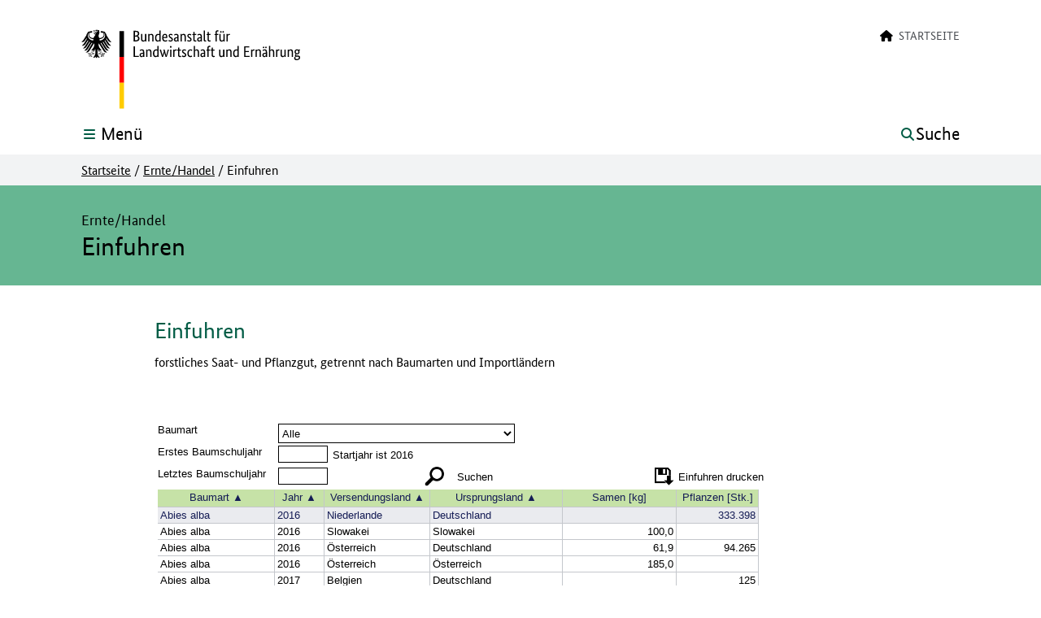

--- FILE ---
content_type: text/html; charset=utf-8
request_url: https://fgrdeu.genres.de/erntehandel/einfuhren
body_size: 6775
content:
<!DOCTYPE html>
<html lang="de-DE">
<head>
    <meta charset="utf-8">



<link rel="icon" href="/_assets/a3c744f05ea30da5c904138b85f18747/Icons/favicon.ico" type="image/vnd.microsoft.icon">
<title>Einfuhren: FGRDEU</title>
<meta http-equiv="x-ua-compatible" content="IE=edge">
<meta name="generator" content="TYPO3 CMS">
<meta name="viewport" content="width=device-width, initial-scale=1">
<meta property="og:type" content="website">
<meta property="og:site_name" content="FGRDEU">
<meta property="og:title" content="Einfuhren">
<meta property="og:image" content="/fileadmin/_processed_/2/9/csm_Buehnenbild_aa5f7439a6.png">


<link rel="stylesheet" href="/typo3temp/assets/css/ffa881a9fff85eed142bb37afa6cb49b.css?1757526160" media="all" nonce="cUoS8k3mOARlohv9z6CIF0mVXWV5D34PMh9T3yj4g0qypKHpGVpAEw">
<link rel="stylesheet" href="/_assets/a3c744f05ea30da5c904138b85f18747/Css/Distributed/Icons/Fa5/css/fontawesome.css?1757507874" media="all" nonce="cUoS8k3mOARlohv9z6CIF0mVXWV5D34PMh9T3yj4g0qypKHpGVpAEw">
<link rel="stylesheet" href="/_assets/a3c744f05ea30da5c904138b85f18747/Css/Distributed/Icons/Fa5/css/brands.css?1757507874" media="all" nonce="cUoS8k3mOARlohv9z6CIF0mVXWV5D34PMh9T3yj4g0qypKHpGVpAEw">
<link rel="stylesheet" href="/_assets/a3c744f05ea30da5c904138b85f18747/Css/Distributed/Icons/Fa5/css/solid.css?1757507874" media="all" nonce="cUoS8k3mOARlohv9z6CIF0mVXWV5D34PMh9T3yj4g0qypKHpGVpAEw">
<link rel="stylesheet" href="/_assets/a3c744f05ea30da5c904138b85f18747/Css/Distributed/Icons/Fa5/css/regular.css?1757507874" media="all" nonce="cUoS8k3mOARlohv9z6CIF0mVXWV5D34PMh9T3yj4g0qypKHpGVpAEw">
<link rel="stylesheet" href="/_assets/a3c744f05ea30da5c904138b85f18747/Css/Lib/shariff.min.css?1757507874" media="all" nonce="cUoS8k3mOARlohv9z6CIF0mVXWV5D34PMh9T3yj4g0qypKHpGVpAEw">
<link rel="stylesheet" href="/_assets/a3c744f05ea30da5c904138b85f18747/Css/Distributed/StylesBLE.css?1757507874" media="all" nonce="cUoS8k3mOARlohv9z6CIF0mVXWV5D34PMh9T3yj4g0qypKHpGVpAEw">



<script src="/_assets/a3c744f05ea30da5c904138b85f18747/JavaScript/JQuery/Lib/jquery.js?1757507874" nonce="cUoS8k3mOARlohv9z6CIF0mVXWV5D34PMh9T3yj4g0qypKHpGVpAEw"></script>


<meta property="og:url" content="https://fgrdeu.genres.de/erntehandel/einfuhren" />
<link rel="canonical" href="https://fgrdeu.genres.de/erntehandel/einfuhren">
</head>
<body id="top" class="bund-copy-text overflow-x-hidden bg-white">




    <header class="print:relative print:shadow-none fixed w-full bg-white z-40">

        
        




<nav class="print:hidden block absolute inset-x-0 top-0" id="hilfsnavigation" aria-label="Auf dieser Seite direkt verlinkte Ziele">
    <ul class="list-none block relative inset-x-0 top-0">

        
        <li class="block absolute inset-x-0 top-0 text-center">
            <a class="jquery__contentLink bund-focus-outline bund-screenreader-links" href="#contentbegin" aria-label="Zum Seiteninhalt springen">
                Zum Seiteninhalt
            </a>
        </li>

        
        
            <li class="block absolute inset-x-0 top-0 text-center">
                <a class="bund-focus-outline bund-screenreader-links" href="#searchPanelButton" aria-label="Zum Menü-Button springen, der die seiteninterne Suche öffnet">
                    Zur Suche
                </a>
            </li>
        

        
        <li class="block absolute inset-x-0 top-0 text-center">
            <a class="bund-focus-outline bund-screenreader-links" href="#mainNavigationButton" aria-label="Zum Menü-Button springen, der die Hauptnavigation öffnet">
                Zur Hauptnavigation
            </a>
        </li>

        
        
        

            
            
                
            
            
            
            
            

            <li class="block absolute inset-x-0 top-0 text-center">

                
                <a id="linkToDesktopMetanavigation" class="hidden md:inline bund-focus-outline bund-screenreader-links" href="#metanavigation" aria-label="Zur Metanavigation">
                    Zur Metanavigation
                </a>

                
                <a id="linkToMobileMetanavigation" class="md:hidden bund-focus-outline bund-screenreader-links" href="#mobilemetanavigation" aria-label="Zur Metanavigation">
                    Zur Metanavigation
                </a>

            </li>
        

        
        
        
            <li class="block absolute inset-x-0 top-0 text-center">
                <a class="bund-focus-outline bund-screenreader-links" href="#layernavigation" aria-label="Zur Unternavigation springen">
                    Zur Unternavigation
                </a>
            </li>
        

        
        
            <li class="block absolute inset-x-0 top-0 text-center">
                <a id="linkToFooternavigation" class="bund-focus-outline bund-screenreader-links" href="#footernavigation" aria-label="Zur Fußnavigation springen">
                    Zur Fußnavigation
                </a>
            </li>
        

    </ul>
</nav>

        
        






        
        <div class="hidden md:block print:block md:container md:mx-auto bundLayoutHeaderContainer-xPadding pt-9 bg-white">
            <div class="flex flex-row">

                
                <div id="mainLogoWrapper" class="flex-grow min-w-max flex">
                    





        
        
                
    <a href="/" aria-label="Logo der Bundesanstalt für Landwirtschaft und Ernährung. Zur Startseite." class="bund-focus-outline min-w-max">

        
        
            <img class="h-bund-100px w-auto logo__main print:block" alt="Logo der Bundesanstalt für Landwirtschaft und Ernährung" src="/_assets/a3c744f05ea30da5c904138b85f18747/Icons/Logos/BLE_DE_100.svg" width="268" height="100" />
        

        
        

        
        

        
        

        
        

        
        

        
        <img class="hidden h-bund-36px w-auto logo__sticky print:hidden" alt="Logo der Bundesanstalt für Landwirtschaft und Ernährung" src="/_assets/a3c744f05ea30da5c904138b85f18747/Icons/Logos/BLE_STICKY.svg" width="53" height="36" />

    </a>

            
    







                </div>

                <div class="flex-grow flex justify-end">
                    <div class="flex flex-col">

                        
                        
                        
                        <div class="flex flex-row justify-end print:hidden">

                            

                                

<nav id="metanavigation" aria-label="Zusatznavigation">
    <ul id="desktopMetanavWrapper" class="list-none flex flex-row flex-wrap justify-end uppercase text-sm leading-bund-14px text-bundFarben-dunkelgrau1">

        
        
            
            
        

        
        
            

                
                
                

                <li class="ml-bundMargin-25px mb-3">
                    <a class="bund-focus-outline hover__bund-text-color-akzent whitespace-nowrap" href="/">
                        
                            <i class="fa fa-home pr-1 text-black" aria-hidden="true"></i>
                        
                        <span class="hover:underline">Startseite</span>
                    </a>
                </li>
            
        

    </ul>
</nav>

                            

                        </div>

                        
                        <div id="additionalLogoWrapper" class="flex justify-end pt-2 print:pt-0">
                            








                        </div>

                    </div>

                </div>
            </div>

        </div>

        
        
        

<div class="container mx-auto bundLayoutHeaderContainer-xPadding pt-5 pb-3 md:pb-1 bg-white">
    <div class="flex flex-wrap">

        
        <div id="mobileLogoWrapper" class="grow-0 md:hidden print:hidden flex overflow-hidden sm:overflow-visible">
            





        
        
                
    <a href="/" aria-label="Logo der Bundesanstalt für Landwirtschaft und Ernährung. Zur Startseite." class="bund-focus-outline min-w-max">

        
        
            <img class="h-bund-100px w-auto logo__main print:block" alt="Logo der Bundesanstalt für Landwirtschaft und Ernährung" src="/_assets/a3c744f05ea30da5c904138b85f18747/Icons/Logos/BLE_DE_100.svg" width="268" height="100" />
        

        
        

        
        

        
        

        
        

        
        

        
        <img class="hidden h-bund-36px w-auto logo__sticky print:hidden" alt="Logo der Bundesanstalt für Landwirtschaft und Ernährung" src="/_assets/a3c744f05ea30da5c904138b85f18747/Icons/Logos/BLE_STICKY.svg" width="53" height="36" />

    </a>

            
    







        </div>

        <div class="print:hidden flex-grow flex flex-nowrap">

            
            <div class="flex-grow md:grow-0 flex items-start justify-end md:justify-start ">

                <button aria-expanded="false" aria-haspopup="true" aria-controls="mainNavigationWrapper" id="mainNavigationButton" class="bund-focus-outline flex flex-row items-center md:-mt-1" type="button" name="mainNavigationButton" value="">

                    
                    <div id="mainMenuOpen" class="flex flex-row">
                        <div class="flex items-center sm:pr-1">
                            <i class="fas fa-bars fa-fw text-base leading-4 bund-text-color-akzent" aria-hidden="true"></i>
                        </div>
                        <div class="sr-only sm:not-sr-only sm:flex items-center">
                            <span class="text-bund-22px leading-bund-26px">Menü</span>
                        </div>
                    </div>

                    
                    <div id="mainMenuClose" class="hidden relative">

                        
                        <div class="hidden md:block absolute z-10 md:bg-bundFarben-hellgrau2 md:-ml-bundMargin-45px md:px-bundPadding-45px md:py-1.5">

                            <div class="flex flex-row">
                                <div class="flex items-center">
                                    <i class="fas fa-times text-base pr-1 leading-4 bund-text-color-akzent" aria-hidden="true"></i>
                                </div>
                                <div class="hidden sm:flex items-center">
                                    <span class="text-bund-22px leading-bund-26px">Schließen</span>
                                </div>
                            </div>

                        </div>

                        
                        <div class="md:hidden">

                            <div class="flex flex-row">
                                <div class="flex items-center">
                                    <i class="fas fa-times text-base pr-1 leading-4 bund-text-color-akzent" aria-hidden="true"></i>
                                </div>
                                <div class="sr-only sm:not-sr-only sm:flex items-center">
                                    <span class="text-bund-22px leading-bund-26px">Schließen</span>
                                </div>
                            </div>

                        </div>

                    </div>

                </button>

            </div>

            
            
            

            <div class="grow-0 md:flex-grow md:min-h-bund-30px flex items-start justify-end ml-bundMargin-25px">

                
                        <button aria-expanded="false" aria-controls="searchPanelWrapper" id="searchPanelButton" class="bund-focus-outline flex flex-row items-center md:-mt-1" type="button" name="searchPanelButton" value="">

                            
                            <div id="searchPanelOpen" class="flex flex-row">
                                <div class="flex items-center">
                                    <i class="fas fa-search fa-fw text-base leading-4 bund-text-color-akzent" aria-hidden="true"></i>
                                </div>
                                <div class="sr-only sm:not-sr-only sm:flex items-center pl-1">
                                    <span class="text-bund-22px leading-bund-26px">Suche</span>
                                </div>
                            </div>

                            
                            <div id="searchPanelClose" class="hidden relative">

                                
                                <div class="hidden md:block absolute right-0 z-10 md:bg-bundFarben-hellgrau2 md:-mr-bundMargin-45px md:px-bundPadding-45px md:py-1.5">

                                    <div class="flex flex-row">
                                        <div class="flex items-center">
                                            <i class="fas fa-times text-base pr-1 leading-4 bund-text-color-akzent" aria-hidden="true"></i>
                                        </div>
                                        <div class="hidden sm:flex items-center">
                                            <span class="text-bund-22px leading-bund-26px">Schließen</span>
                                        </div>
                                    </div>

                                </div>

                                
                                <div class="md:hidden">

                                    <div class="flex flex-row">
                                        <div class="flex items-center">
                                            <i class="fas fa-times text-base pr-1 leading-4 bund-text-color-akzent" aria-hidden="true"></i>
                                        </div>
                                        <div class="sr-only sm:not-sr-only sm:flex items-center">
                                            <span class="text-bund-22px leading-bund-26px">Schließen</span>
                                        </div>
                                    </div>

                                </div>

                            </div>

                        </button>
                    


            </div>

        </div>

    </div>
</div>

        
        

<div class="print:hidden block relative">
    <div class="block absolute w-full">
        <div id="mainNavigationWrapper" tabindex="-1" class="
            hidden
            container
            mx-auto
            bundLayoutHeaderContainer-xPadding
            bg-bundFarben-hellgrau2
            py-bundPadding-20px
            overflow-y-auto
            ring-bund-1px
            ring-white
        ">

            <nav id="mainnavigation" aria-label="Hauptnavigation">
                <ul class="list-none flex flex-col">

                    
                    
                        <li class="pt-bundPadding-15px">
                            <div>
                                <a class="bund-focus-outline bund-hauptnavigation-layer1 bund-text-color-akzent" href="/">
                                    Startseite
                                </a>
                            </div>
                        </li>
                    

                    
                    

                        

                            <li class="border-t border-bundFarben-hellgrau1 mt-bundMargin-10px pt-bundPadding-10px  flex flex-col">

                                
                                
                                
                                        
                                

                                <div>
                                    <a class="bund-focus-outline bund-hauptnavigation-layer1 bund-text-color-akzent my-2" href="/nationales-inventar">
                                        Nationales Inventar
                                    </a>
                                </div>

                                
                                
                                
                                

                                

                                    <ul class="list-none grid gap-x-bundGap-15px grid-cols-1 lg:grid-cols-3">
                                        

                                            <li>

                                                <ul class="">

                                                    

                                                        

                                                        
                                                        
                                                        

                                                        <li class="pt-bundPadding-7px">
                                                            <a class="min-w-0 break-words bund-focus-outline bund-hauptnavigation-layer2 " href="/nationales-inventar/sachstand">
                                                                Sachstand
                                                            </a>
                                                        </li>

                                                    

                                                        

                                                        
                                                        
                                                        

                                                        <li class="pt-bundPadding-7px">
                                                            <a class="min-w-0 break-words bund-focus-outline bund-hauptnavigation-layer2 " href="/nationales-inventar/oekologische-grundeinheiten">
                                                                Ökologische Grundeinheiten
                                                            </a>
                                                        </li>

                                                    

                                                </ul>

                                            </li>

                                        

                                            <li>

                                                <ul class="">

                                                    

                                                        

                                                        
                                                        
                                                        
                                                            
                                                        

                                                        <li class="pt-bundPadding-7px">
                                                            <a class="min-w-0 break-words bund-focus-outline bund-hauptnavigation-layer2 " href="/nationales-inventar/herkunftsgebiete">
                                                                Herkunftsgebiete
                                                            </a>
                                                        </li>

                                                    

                                                        

                                                        
                                                        
                                                        

                                                        <li class="pt-bundPadding-7px">
                                                            <a class="min-w-0 break-words bund-focus-outline bund-hauptnavigation-layer2 " href="/nationales-inventar/wuchsbezirke">
                                                                Wuchsbezirke
                                                            </a>
                                                        </li>

                                                    

                                                </ul>

                                            </li>

                                        
                                    </ul>

                                

                            </li>

                        

                            <li class="border-t border-bundFarben-hellgrau1 mt-bundMargin-10px pt-bundPadding-10px  flex flex-col">

                                
                                
                                
                                        
                                

                                <div>
                                    <a class="bund-focus-outline bund-hauptnavigation-layer1 bund-text-color-akzent my-2" href="/erhaltung">
                                        Erhaltung
                                    </a>
                                </div>

                                
                                
                                
                                

                                

                                    <ul class="list-none grid gap-x-bundGap-15px grid-cols-1 lg:grid-cols-3">
                                        

                                            <li>

                                                <ul class="">

                                                    

                                                        

                                                        
                                                        
                                                        

                                                        <li class="pt-bundPadding-7px">
                                                            <a class="min-w-0 break-words bund-focus-outline bund-hauptnavigation-layer2 " href="/erhaltung/in-situ-und-ex-situ-erhaltung">
                                                                In-situ und  Ex-situ-Erhaltung
                                                            </a>
                                                        </li>

                                                    

                                                </ul>

                                            </li>

                                        
                                    </ul>

                                

                            </li>

                        

                            <li class="border-t border-bundFarben-hellgrau1 mt-bundMargin-10px pt-bundPadding-10px  flex flex-col">

                                
                                
                                
                                        
                                

                                <div>
                                    <a class="bund-focus-outline bund-hauptnavigation-layer1 bund-text-color-akzent my-2" href="/nutzung">
                                        Nutzung
                                    </a>
                                </div>

                                
                                
                                
                                

                                

                                    <ul class="list-none grid gap-x-bundGap-15px grid-cols-1 lg:grid-cols-3">
                                        

                                            <li>

                                                <ul class="">

                                                    

                                                        

                                                        
                                                        
                                                        

                                                        <li class="pt-bundPadding-7px">
                                                            <a class="min-w-0 break-words bund-focus-outline bund-hauptnavigation-layer2 " href="/nutzung/genetische-untersuchungen">
                                                                Genetische Untersuchungen
                                                            </a>
                                                        </li>

                                                    

                                                </ul>

                                            </li>

                                        
                                    </ul>

                                

                            </li>

                        

                            <li class="border-t border-bundFarben-hellgrau1 mt-bundMargin-10px pt-bundPadding-10px  flex flex-col">

                                
                                
                                
                                        
                                

                                <div>
                                    <a class="bund-focus-outline bund-hauptnavigation-layer1 bund-text-color-akzent my-2" href="/monitoring">
                                        Monitoring
                                    </a>
                                </div>

                                
                                
                                
                                

                                

                                    <ul class="list-none grid gap-x-bundGap-15px grid-cols-1 lg:grid-cols-3">
                                        

                                            <li>

                                                <ul class="">

                                                    

                                                        

                                                        
                                                        
                                                        

                                                        <li class="pt-bundPadding-7px">
                                                            <a class="min-w-0 break-words bund-focus-outline bund-hauptnavigation-layer2 " href="/monitoring/international">
                                                                International
                                                            </a>
                                                        </li>

                                                    

                                                </ul>

                                            </li>

                                        

                                            <li>

                                                <ul class="">

                                                    

                                                        

                                                        
                                                        
                                                        

                                                        <li class="pt-bundPadding-7px">
                                                            <a class="min-w-0 break-words bund-focus-outline bund-hauptnavigation-layer2 " href="/monitoring/regionaleuropa">
                                                                Regional/Europa
                                                            </a>
                                                        </li>

                                                    

                                                </ul>

                                            </li>

                                        
                                    </ul>

                                

                            </li>

                        

                            <li class="border-t border-bundFarben-hellgrau1 mt-bundMargin-10px pt-bundPadding-10px  flex flex-col">

                                
                                
                                
                                        
                                

                                <div>
                                    <a class="bund-focus-outline bund-hauptnavigation-layer1 bund-text-color-akzent my-2" href="/naturwaldreservate">
                                        Naturwaldreservate
                                    </a>
                                </div>

                                
                                
                                
                                

                                

                                    <ul class="list-none grid gap-x-bundGap-15px grid-cols-1 lg:grid-cols-3">
                                        

                                            <li>

                                                <ul class="">

                                                    

                                                        

                                                        
                                                        
                                                        

                                                        <li class="pt-bundPadding-7px">
                                                            <a class="min-w-0 break-words bund-focus-outline bund-hauptnavigation-layer2 " href="/naturwaldreservate/flaechenuebersicht">
                                                                Flächenübersicht
                                                            </a>
                                                        </li>

                                                    

                                                </ul>

                                            </li>

                                        

                                            <li>

                                                <ul class="">

                                                    

                                                        

                                                        
                                                        
                                                        

                                                        <li class="pt-bundPadding-7px">
                                                            <a class="min-w-0 break-words bund-focus-outline bund-hauptnavigation-layer2 " href="/naturwaldreservate/details">
                                                                Details
                                                            </a>
                                                        </li>

                                                    

                                                </ul>

                                            </li>

                                        

                                            <li>

                                                <ul class="">

                                                    

                                                        

                                                        
                                                        
                                                        
                                                            
                                                        

                                                        <li class="pt-bundPadding-7px">
                                                            <a class="min-w-0 break-words bund-focus-outline bund-hauptnavigation-layer2 " href="/naturwaldreservate/portraits-ausgewaehlter-nwr">
                                                                Portraits ausgewählter NWR
                                                            </a>
                                                        </li>

                                                    

                                                </ul>

                                            </li>

                                        
                                    </ul>

                                

                            </li>

                        

                            <li class="border-t border-bundFarben-hellgrau1 mt-bundMargin-10px pt-bundPadding-10px  flex flex-col">

                                
                                
                                
                                        
                                

                                <div>
                                    <a class="bund-focus-outline bund-hauptnavigation-layer1 bund-text-color-akzent my-2" href="/zulassungsregister">
                                        Zulassungsregister
                                    </a>
                                </div>

                                
                                
                                
                                

                                

                                    <ul class="list-none grid gap-x-bundGap-15px grid-cols-1 lg:grid-cols-3">
                                        

                                            <li>

                                                <ul class="">

                                                    

                                                        

                                                        
                                                        
                                                        
                                                            
                                                        

                                                        <li class="pt-bundPadding-7px">
                                                            <a class="min-w-0 break-words bund-focus-outline bund-hauptnavigation-layer2 " href="/zulassungsregister/pappeln">
                                                                Pappeln
                                                            </a>
                                                        </li>

                                                    

                                                </ul>

                                            </li>

                                        
                                    </ul>

                                

                            </li>

                        

                            <li class="border-t border-bundFarben-hellgrau1 mt-bundMargin-10px pt-bundPadding-10px pb-bundPadding-15px flex flex-col">

                                
                                
                                
                                        
                                

                                <div>
                                    <a class="bund-focus-outline bund-hauptnavigation-layer1 bund-text-color-akzent my-2" href="/erntehandel">
                                        Ernte/Handel
                                    </a>
                                </div>

                                
                                
                                
                                

                                

                                    <ul class="list-none grid gap-x-bundGap-15px grid-cols-1 lg:grid-cols-3">
                                        

                                            <li>

                                                <ul class="">

                                                    

                                                        

                                                        
                                                        
                                                        

                                                        <li class="pt-bundPadding-7px">
                                                            <a class="min-w-0 break-words bund-focus-outline bund-hauptnavigation-layer2 " href="/erntehandel/versorgungsbilanz">
                                                                Versorgungsbilanz
                                                            </a>
                                                        </li>

                                                    

                                                        

                                                        
                                                        
                                                        
                                                            
                                                        

                                                        <li class="pt-bundPadding-7px">
                                                            <a class="min-w-0 break-words bund-focus-outline bund-hauptnavigation-layer2 " href="/erntehandel/ernteaufkommen">
                                                                Ernteaufkommen
                                                            </a>
                                                        </li>

                                                    

                                                </ul>

                                            </li>

                                        

                                            <li>

                                                <ul class="">

                                                    

                                                        

                                                        
                                                        
                                                        

                                                        <li class="pt-bundPadding-7px">
                                                            <a aria-current="page" class="min-w-0 break-words bund-focus-outline bund-hauptnavigation-layer2 bund-text-color-akzent" href="/erntehandel/einfuhren">
                                                                Einfuhren
                                                            </a>
                                                        </li>

                                                    

                                                        

                                                        
                                                        
                                                        

                                                        <li class="pt-bundPadding-7px">
                                                            <a class="min-w-0 break-words bund-focus-outline bund-hauptnavigation-layer2 " href="/erntehandel/ausfuhren">
                                                                Ausfuhren
                                                            </a>
                                                        </li>

                                                    

                                                </ul>

                                            </li>

                                        
                                    </ul>

                                

                            </li>

                        

                    

                </ul>
            </nav>

        </div>
    </div>
</div>
        
        






    <div class="print:hidden block relative">
        <div class="block absolute w-full">
            <div id="searchPanelWrapper" tabindex="-1" class="
            hidden
            container
            mx-auto
            bundLayoutMainMenuContainer-xPadding
            bg-bundFarben-hellgrau2
            py-bundPadding-20px
            overflow-y-auto
            ring-2
            ring-white
        ">

                
                

                
                
                    

<div role="search" aria-label="Suche">

    
    
    

    <form accept-charset="utf-8"
          action="/suche?type=7384"
          data-suggest="/suche?type=7384"
          data-suggest-header="Beste Ergebnisse"
          id="topsearch"
          method="get"
    >
        <div class="flex flex-col">
            <div class="flex flex-col">

                
                <label class="bund-forms-label !leading-bund-23px sm:!leading-bund-16px -mt-bundMargin-3px sm:mt-0" for="topsearch-field">Suche</label>

                <div class="flex flex-col sm:flex-row gap-2.5">

                    <div class="flex-grow sm:self-end">

                        
                        <input class="jquery__topSearchField tx-solr-q js-solr-q tx-solr-suggest tx-solr-suggest-focus form-control bund-focus-outline bund-forms-input-text-suche bg-bundFarben-hellgrau2"
                               name="tx_solr[q]"
                               type="text"
                               placeholder="Suchbegriff eingeben"
                               id="topsearch-field"
                        >

                        

                    </div>

                    <div class="flex-shrink flex justify-end">

                        
                        <button id="topsearch-submit" class="jquery__topSearchField bund-focus-outline bund-button" type="submit" name="search[submitButton]" value="">
                            <span class="fas fa-search pr-1" aria-hidden="true"></span>
                            Suche
                        </button>

                    </div>

                </div>

            </div>
        </div>

    </form>

</div>


                

            </div>
        </div>
    </div>



        
        

    </header>





    
    

    
    <main class="block">

        
        

            



<div class="print:hidden hidden md:block bg-bundFarben-hellgrau2">
    <div class="container mx-auto bundLayoutHeaderContainer-xPadding py-2.5">
        <nav id="breadcrumbnavigation" aria-label="Brotkrümelnavigation">
            <ul class="list-none flex flex-wrap items-stretch text-bund-16px leading-bund-18px text-black">

                
                    
                            <li class="flex items-center whitespace-nowrap">
                                <a class="bund-focus-outline hover__bund-text-color-akzent underline" href="/">
                                    Startseite
                                </a>
                                <span class="px-1">/</span>
                            </li>
                        
                
                    
                            <li class="flex items-center whitespace-nowrap">
                                <a class="bund-focus-outline hover__bund-text-color-akzent underline" href="/erntehandel">
                                    Ernte/Handel
                                </a>
                                <span class="px-1">/</span>
                            </li>
                        
                
                    
                            <li class="flex items-center whitespace-nowrap">
                                <span aria-current="page">Einfuhren</span>
                            </li>
                        
                

            </ul>
        </nav>
    </div>
</div>


        

        
        



    
    <p id="contentbegin" class="sr-only focus:outline-none focus-visible:outline-none">Hier beginnt der Hauptinhalt dieser Seite</p>

    <!--TYPO3SEARCH_begin-->
    <div class="block bund-bg-Hauptfarbe">
        <div class="container mx-auto bundLayoutHeaderContainer-xPadding bundLayoutInhaltContainer-yPadding">
            <div class="flex flex-col">
                <h1 class="flex-grow flex flex-col ">

                    
                    
                            
                            <span class="flex-grow order-last bund-headline-h1">Einfuhren</span>
                        

                    
                    
                            
                            
                                
                                
                                
                                
                                    
                                    
                                        <span class="flex-grow order-first bund-headline-h6 pb-bundPadding-5px">Ernte/Handel</span>
                                    
                                
                            
                        

                </h1>

                
                

            </div>
        </div>
    </div>
    <!--TYPO3SEARCH_end-->



        
        <!--TYPO3SEARCH_begin-->

        
        
        
            
        
        

        <div class="container bundLayoutInhaltContainer-xPadding mx-auto">

            <div class="">

                
                <div class="bundLayoutInhalt bund-copy-text bundLayoutInhaltContainer-topPaddingSmMdLg bund-space-between-ce-y">
                    

    
    

        <div id="c83848" class="">
            
            
                



            
            
                

    
        <div class="bund-text-margin-bottom">

            

    

            <h2 class="bund-headline-h2 ">
                Einfuhren
            </h2>

        




        </div>
    



            

            

    
    <div class="bund-bodytext-tca">
        <p>forstliches Saat- und Pflanzgut, getrennt nach Baumarten und Importländern
</p>
<p>&nbsp;</p>
    </div>



            
                






            
            
                



            
        </div>

    

    
    



    

            <div id="c84177" class="">
                
                
                

    <iframe
  width="100%"
  height="1200"
  scrolling="auto" 
  frameborder="0"
  src="/FGRDEU2/FGRDEURO/EinfuhrUebersichtRO.jsf">
</iframe>


                
                    






                
            </div>

        



                    
                    

                </div>

                
                
                

            </div>

        </div>
        <!--TYPO3SEARCH_end-->

    </main>





    
    

    
    <aside class="block print:hidden">

        
        

        
        
        

            
            <div class="print:hidden block bundLayoutInhaltContainer-topMargin bg-bundFarben-hellgrau2 ">
                

<div class="container bundLayoutInhaltContainer-xPadding mx-auto bundLayoutInhaltContainer-yPadding">

    <h2 class="bund-headline-h6 uppercase">
        Mehr zum Thema
    </h2>

    <nav id="layernavigation" aria-label="Ebenennavigation">

        
        
        
        
            <h3 class="block pt-bundPadding-10px">
                <a class="bund-ebenennavigation-parentsite bund-text-color-akzent hover:underline bund-focus-outline" href="/erntehandel">
                    Ernte/Handel
                </a>
            </h3>
        

        
        
        

            <ul class="list-none grid grid-cols-1 lg:grid-cols-2 gap-x-bundGap-45px">

                
                

                
                
                    <li class="lg:pl-bundPadding-45px pt-bundPadding-15px">
                        <ul class="list-none flex flex-col">

                            

                                <li class="flex items-center">
                                    
                                            
                                        
                                    <div class="bundEbenenNavi-navUlLiUlLiDiv-marginPaddingBottom-child w-full border-b border-solid border-bundFarben-hellgrau1">

                                        
                                                <a class="bund-ebenennavigation-seitenebene hover:underline hover__bund-text-color-akzent bund-focus-outline " href="/erntehandel/versorgungsbilanz">
                                                    Versorgungsbilanz
                                                </a>
                                            

                                    </div>
                                </li>

                            

                                <li class="flex items-center">
                                    
                                            
                                                    
                                                
                                        
                                    <div class="bundEbenenNavi-navUlLiUlLiDiv-marginPaddingBottom-lastChild w-full border-b lg:border-0 border-solid border-bundFarben-hellgrau1 lg:border-transparent">

                                        
                                                

                                                
                                                <button
                                                        id="ebenennavigationPart1Layer4Button-1581468752"
                                                        aria-expanded="false"
                                                        aria-haspopup="true"
                                                        aria-controls="ebenennavigationPart1Layer4Panel-1581468752"
                                                        class="ebenennavigationLayer4Button flex flex-row items-center text-left w-full bund-ebenennavigation-seitenebene hover:underline hover__bund-text-color-akzent bund-focus-outline "
                                                >
                                                

                                                    <div class="flex-grow">
                                                        Ernteaufkommen
                                                    </div>
                                                    <div class="grow-0 self-start">
                                                        
                                                        <i class="fas fa-plus fa-fw -mr-1" aria-hidden="true"></i>
                                                    </div>
                                                </button>


                                                
                                                
                                                <ul tabindex="-1" id="ebenennavigationPart1Layer4Panel-1581468752" class="ebenennavigationLayer4Panel hidden list-none flex flex-col pl-bundPadding-20px">

                                                    
                                                    
                                                        <li class="flex items-center pt-bundPadding-7px lg:pt-bundPadding-7px">
                                                            <a aria-label="Zurück zur Übersichtsseite" class="bund-ebenennavigation-seitenebene flex hover__bund-text-color-akzent items-center bund-focus-outline " href="/erntehandel/ernteaufkommen">
                                                                <i class="fas fa-arrow-left pr-1" aria-hidden="true"></i><span class="hover:underline">Zur Übersichtsseite</span>
                                                            </a>
                                                        </li>
                                                    

                                                    

                                                        <li class="flex items-center pt-bundPadding-7px lg:pt-bundPadding-7px">
                                                            <a class="bund-ebenennavigation-seitenebene flex hover:underline hover__bund-text-color-akzent bund-focus-outline " href="/erntehandel/ernteaufkommen/ernteaufkommen">
                                                                Ernteaufkommen %
                                                            </a>
                                                        </li>

                                                    

                                                </ul>

                                            

                                    </div>
                                </li>

                            

                        </ul>
                    </li>
                

                
                
                    <li class="lg:pr-bundPadding-45px lg:pt-bundPadding-15px">
                        <ul class="list-none flex flex-col">

                            

                                <li class="flex items-center">
                                    <div class="bundEbenenNavi-navUlLiUlLiDiv-marginPaddingBottom-child w-full border-b border-solid border-bundFarben-hellgrau1">

                                        
                                                <a aria-current="page" class="bund-ebenennavigation-seitenebene hover:underline hover__bund-text-color-akzent bund-focus-outline bund-text-color-akzent" href="/erntehandel/einfuhren">
                                                    Einfuhren
                                                </a>
                                            

                                    </div>
                                </li>

                            

                                <li class="flex items-center">
                                    <div class="w-full">

                                        
                                                <a class="bund-ebenennavigation-seitenebene hover:underline hover__bund-text-color-akzent bund-focus-outline " href="/erntehandel/ausfuhren">
                                                    Ausfuhren
                                                </a>
                                            

                                    </div>
                                </li>

                            

                        </ul>
                    </li>
                

            </ul>

        

    </nav>
</div>

            </div>

        

    </aside>





    
    
    
    
    
        
    
    

    <footer class="block print:hidden">

        
        
        <div class="container bundLayoutInhaltContainer-xPadding mx-auto bundLayoutInhaltContainer-topPadding bundLayoutInhaltContainer-bottomPadding">

            
                <h2 class="bund-headline-h6 ">
                    Service
                </h2>
            

            
            

            
            
            
            

                

<nav id="mobilemetanavigation" class="mt-bundMargin-30px" aria-label="Zusatznavigation">
    <ul class="list-none flex flex-col sm:flex-row flex-wrap uppercase text-sm leading-bund-14px text-bundFarben-dunkelgrau1">

        
        
            
            
        

        
        
            

                
                
                

                <li class="mr-bundMargin-25px mb-3">
                    <a class="bund-focus-outline hover__bund-text-color-akzent whitespace-nowrap" href="/">
                        
                            <i class="fa fa-home pr-1 text-black" aria-hidden="true"></i>
                        
                        <span class="hover:underline">Startseite</span>
                    </a>
                </li>
            
        

    </ul>
</nav>

            

            
            






        </div>

        
        <div class="container bundLayoutInhaltContainer-xPadding mx-auto">

            <div class="flex flex-col lg:flex-row items-stretch bundLayoutInhaltContainer-yPadding2 border-t border-solid border-bundFarben-hellgrau1">

                
                

                    

<div class="flex-grow flex-grow flex items-start lg:justify-end lg:order-last">

    <nav id="footernavigation" class="" aria-label="Fußnavigation">
        <ul class="list-none flex flex-row flex-wrap lg:justify-end uppercase text-sm leading-bund-14px text-bundFarben-dunkelgrau1">

            

                
                
                

                <li class="mr-bundMargin-25px lg:mr-0 lg:ml-bundMargin-25px mb-3">
                    <a class="bund-focus-outline hover:underline hover__bund-text-color-akzent whitespace-nowrap" href="/footernavigation/inhalt">
                        Inhalt
                    </a>
                </li>
            

                
                
                

                <li class="mr-bundMargin-25px lg:mr-0 lg:ml-bundMargin-25px mb-3">
                    <a class="bund-focus-outline hover:underline hover__bund-text-color-akzent whitespace-nowrap" href="/footernavigation/datenschutz">
                        Datenschutz
                    </a>
                </li>
            

                
                
                

                <li class="mr-bundMargin-25px lg:mr-0 lg:ml-bundMargin-25px mb-3">
                    <a class="bund-focus-outline hover:underline hover__bund-text-color-akzent whitespace-nowrap" href="/footernavigation/impressum">
                        Impressum
                    </a>
                </li>
            

                
                
                

                <li class="mr-bundMargin-25px lg:mr-0 lg:ml-bundMargin-25px mb-3">
                    <a class="bund-focus-outline hover:underline hover__bund-text-color-akzent whitespace-nowrap" href="/footernavigation/erklaerung-zur-barrierefreiheit">
                        Erklärung zur Barrierefreiheit
                    </a>
                </li>
            

                
                
                

                <li class="mr-bundMargin-25px lg:mr-0 lg:ml-bundMargin-25px mb-3">
                    <a class="bund-focus-outline hover:underline hover__bund-text-color-akzent whitespace-nowrap" href="/footernavigation/barriere-melden">
                        Barriere melden
                    </a>
                </li>
            

        </ul>
    </nav>
</div>

                

                
                <div class="flex-grow flex-grow flex items-start lg:order-first py-bundPadding-30px lg:py-0">
                    <div class="text-bund-14px leading-bund-14px lg:mb-3">
                        &copy; 2026 Bundesanstalt für Landwirtschaft und Ernährung
                    </div>
                </div>

            </div>

        </div>

        
        <div class="container bundLayoutInhaltContainer-xPadding mx-auto pb-bundPadding-45px bundLayoutInhaltContainer-topPadding2">

            <p class="flex items-center justify-center">
                <a id="totopbutton" href="#top" class="jquery__topLink bund-focus-outline h-10 w-10 bg-white rounded-full flex items-center justify-center border border-bundFarben-hellgrau1" aria-label="Zum Seitenanfang dieser Seite springen">
                    <i class="fas fa-angle-up" aria-hidden="true"></i>
                </a>
            </p>

        </div>

    </footer>
<script src="/_assets/a3c744f05ea30da5c904138b85f18747/JavaScript/Lib/shariff.min.js?1757507874" nonce="cUoS8k3mOARlohv9z6CIF0mVXWV5D34PMh9T3yj4g0qypKHpGVpAEw"></script>
<script src="/_assets/e799cca3073eabb617dfebf5f7cabc53/JavaScript/JQuery/jquery.autocomplete.min.js?1752147538" nonce="cUoS8k3mOARlohv9z6CIF0mVXWV5D34PMh9T3yj4g0qypKHpGVpAEw"></script>
<script src="/_assets/a3c744f05ea30da5c904138b85f18747/JavaScript/JQuery/Distributed/suggest_controller.js?1757507874" nonce="cUoS8k3mOARlohv9z6CIF0mVXWV5D34PMh9T3yj4g0qypKHpGVpAEw"></script>
<script src="/_assets/a3c744f05ea30da5c904138b85f18747/JavaScript/JQuery/Distributed/vmasterquiz.js?1757507874" nonce="cUoS8k3mOARlohv9z6CIF0mVXWV5D34PMh9T3yj4g0qypKHpGVpAEw"></script>
<script src="/_assets/5ae95f9e41d41ed63365bedb3b3a911b/JavaScript/main.js?1751465580" nonce="cUoS8k3mOARlohv9z6CIF0mVXWV5D34PMh9T3yj4g0qypKHpGVpAEw"></script>
<script src="/_assets/a3c744f05ea30da5c904138b85f18747/JavaScript/JQuery/Distributed/main.js?1757507874" nonce="cUoS8k3mOARlohv9z6CIF0mVXWV5D34PMh9T3yj4g0qypKHpGVpAEw"></script>
<script src="/_assets/a3c744f05ea30da5c904138b85f18747/JavaScript/JQuery/Distributed/custom-content-elements-accordion.js?1757507874" nonce="cUoS8k3mOARlohv9z6CIF0mVXWV5D34PMh9T3yj4g0qypKHpGVpAEw"></script>
<script src="/_assets/a3c744f05ea30da5c904138b85f18747/JavaScript/JQuery/Distributed/lightbox.js?1757507874" nonce="cUoS8k3mOARlohv9z6CIF0mVXWV5D34PMh9T3yj4g0qypKHpGVpAEw"></script>
<script src="/_assets/a3c744f05ea30da5c904138b85f18747/JavaScript/JQuery/Slick/slick.js?1757507874" nonce="cUoS8k3mOARlohv9z6CIF0mVXWV5D34PMh9T3yj4g0qypKHpGVpAEw"></script>
<script src="/_assets/a3c744f05ea30da5c904138b85f18747/JavaScript/JQuery/Distributed/rasterlightbox.js?1757507874" nonce="cUoS8k3mOARlohv9z6CIF0mVXWV5D34PMh9T3yj4g0qypKHpGVpAEw"></script>
<script src="/_assets/a3c744f05ea30da5c904138b85f18747/JavaScript/JQuery/Distributed/grosslightbox.js?1757507874" nonce="cUoS8k3mOARlohv9z6CIF0mVXWV5D34PMh9T3yj4g0qypKHpGVpAEw"></script>


</body>
</html>

--- FILE ---
content_type: text/html;charset=UTF-8
request_url: https://fgrdeu.genres.de/FGRDEU2/FGRDEURO/EinfuhrUebersichtRO.jsf
body_size: 39101
content:
<!DOCTYPE html>
<html xml:lang="de" lang="de" xmlns="http://www.w3.org/1999/xhtml"><head><meta charset="utf-8" /><meta http-equiv="content-type" content="text/html; charset=utf-8" /><meta http-equiv="content-language" content="de" /><meta http-equiv="x-ua-compatible" content="ie=edge" /><meta name="viewport" content="width=829, initial-scale=1, shrink-to-fit=no" /><title>EinfuhrUebersichtRO </title><link rel="shortcut icon" href="../Resources/SCOPELAND_Favicon.ico" /><link rel="stylesheet" type="text/css" href="EinfuhrUebersichtRO.css?version=3799C1B6-8C4C-4438-9C07-835B4677CB2D" /><link rel="stylesheet" type="text/css" href="../Scripts/jquery-ui-1.13.2/jquery-ui.min.css" /><script src="../Scripts/jquery-3.6.1.min.js" type="text/javascript">/**/</script><script src="../Scripts/jquery-migrate-1.4.1.min.js" type="text/javascript">/**/</script><script src="../Scripts/jquery-ui-1.13.2/jquery-ui.min.js" type="text/javascript">/**/</script><script src="../Scripts/Language/de.js?version=7.2.1.187" type="text/javascript">/**/</script><script src="../Scripts/scopeland.bundle.core.js?version=7.2.1.187" type="text/javascript">/**/</script><script type="text/javascript">
					window.appSettings={appletID:1451,isAspx:false,hasUploadButton:false,hasPostBack:true,resourcesPath:"../Resources/",appletHeight:0,appletWidth:0,clientSideRefresh:{activ:false},isFluidLayout:false,newJQ:true};
					
			window.validationRules = {ctrls:{DV1_C21:{keyTr:true,rules:{maxLength:{val:5,disp:"[^\\d]"},type:"int"}},DV1_C22:{keyTr:true,rules:{maxLength:{val:5,disp:"[^\\d]"},type:"int"}}}};
				
					$(document).ready(function() {
					
				$.validateStart(window.validationRules,window.dynamicRules,false);
				
				SL.SetDynamicBackgroundImage();
				
						$("#DV1_Table").scrollableTable({numberOfFixedLeftColumns:0,hasDynamicHeight:false,hasDynamicWidth:false,fillColumnHeader:false,focusColors:{},isFluid:false});
					
							$("#DV1_Table").tableUtil({scalable:true,swappable:false,useLocalStorage:false,tabIndex:-1,persistentUserSettings:"false"});
						
					SL.TableRestoreScroll(["DV1_Table"]);
				
				$.messageBox();
				
					});
				</script></head><body class="DynForm" style="background-color:#FFF;"><form id="SlForm" name="SlForm" method="post" action="/FGRDEU2/FGRDEURO/EinfuhrUebersichtRO.jsf" onkeypress="return SL.FormFireDefaultButton(event,'DV1_C32')" enctype="application/x-www-form-urlencoded" autocomplete="off"><script type="text/javascript">
if(!window.appSettings) window.appSettings={};
window.appSettings.devMode=true;window.appSettings.isPostBack=false;
window.dynamicRules={};

window.controls={};
window.emptyDvs={};


window.autoFocusData={SetNextFocus:false,ControlToSetFocus:"DV1_C31"};



</script>
<label id="DV1_C26" style="z-index:1;position:absolute;left:219px;top:30px;width:152px;height:21px;line-height:21px !important;overflow:hidden;text-align:left;background-color:transparent;border:medium none;border-color:none;border-radius:0;" class="DynForm_DfStaticText vaMiddle sl-label" for="DV1_C26_Text"><span id="DV1_C26_Text">Startjahr ist 2016</span></label><div style="z-index:1;position:absolute;left:4px;top:84px;width:758px;height:423px;overflow:hidden;border:medium none;border-color:none;border-radius:0;" class="Table"><table id="DV1_Table" class="table-view  Table_RowBorder Table_RowHeadBorder Table_ColBorder Table_ColHeadBorder TableDV1_Table_RowBorder TableDV1_Table_RowHeadBorder TableDV1_Table_ColBorder TableDV1_Table_ColHeadBorder  "><thead><tr><th scope="col"><div id="DV1_Table:DV1_Table_h0" style="display:none;" class="hDivDV1_Table_RowHeader0 Table_ColumnHeader"><script type="text/javascript" src="/FGRDEU2/javax.faces.resource/oamSubmit.js.jsf?ln=org.apache.myfaces"></script><a href="#" onclick="return myfaces.oam.submitForm('SlForm','DV1_Table:DV1_Table_s0');" id="DV1_Table:DV1_Table_s0" style="display:block;width:100%;height:100%" data-order="0"></a></div></th><th scope="col"><div id="DV1_Table:DV1_Table_h1" class="hDivDV1_Table_Col0 Table_ColumnHeader"><a href="#" onclick="return myfaces.oam.submitForm('SlForm','DV1_Table:DV1_Table_s1');" id="DV1_Table:DV1_Table_s1" style="display:block;width:100%;height:100%" data-order="1">Baumart</a></div></th><th scope="col"><div id="DV1_Table:DV1_Table_h2" class="hDivDV1_Table_Col1 Table_ColumnHeader"><a href="#" onclick="return myfaces.oam.submitForm('SlForm','DV1_Table:DV1_Table_s2');" id="DV1_Table:DV1_Table_s2" style="display:block;width:100%;height:100%" data-order="1">Jahr</a></div></th><th scope="col"><div id="DV1_Table:DV1_Table_h3" class="hDivDV1_Table_Col2 Table_ColumnHeader"><a href="#" onclick="return myfaces.oam.submitForm('SlForm','DV1_Table:DV1_Table_s3');" id="DV1_Table:DV1_Table_s3" style="display:block;width:100%;height:100%" data-order="1">Versendungsland</a></div></th><th scope="col"><div id="DV1_Table:DV1_Table_h4" class="hDivDV1_Table_Col3 Table_ColumnHeader"><a href="#" onclick="return myfaces.oam.submitForm('SlForm','DV1_Table:DV1_Table_s4');" id="DV1_Table:DV1_Table_s4" style="display:block;width:100%;height:100%" data-order="1">Ursprungsland</a></div></th><th scope="col"><div id="DV1_Table:DV1_Table_h5" class="hDivDV1_Table_Col4 Table_ColumnHeader"><a href="#" onclick="return myfaces.oam.submitForm('SlForm','DV1_Table:DV1_Table_s5');" id="DV1_Table:DV1_Table_s5" style="display:block;width:100%;height:100%" data-order="0">Samen [kg]</a></div></th><th scope="col"><div id="DV1_Table:DV1_Table_h6" class="hDivDV1_Table_Col5 Table_ColumnHeader"><a href="#" onclick="return myfaces.oam.submitForm('SlForm','DV1_Table:DV1_Table_s6');" id="DV1_Table:DV1_Table_s6" style="display:block;width:100%;height:100%" data-order="0">Pflanzen [Stk.]</a></div></th></tr></thead><tbody id="DV1_Table:tbody_element"><tr><td><div style="display:none;" class="cDivDV1_Table_RowHeader0 Table_RowHeader  SelectedRowMarker  Table_Selection Table_Selection_DV1  vaMiddle" data-mark="0;1" data-key=""><input id="DV1_Table:0:j_id_f" name="DV1_Table:0:j_id_f" type="submit" value=" " style="width:100%;height:100%" class="cDivDV1_Table_RowHeader0 Table_RowHeader" /></div></td><td><div class="cDivDV1_Table_Col0 Table_TbReadOnlyFields  SelectedRowMarker  Table_Selection Table_Selection_DV1 " onclick="SL.CLC(event,false)"><span>Abies alba</span></div></td><td><div class="cDivDV1_Table_Col1 Table_TbReadOnlyFields  SelectedRowMarker  Table_Selection Table_Selection_DV1 " onclick="SL.CLC(event,false)"><span>2016</span></div></td><td><div class="cDivDV1_Table_Col2 Table_TbReadOnlyFields  SelectedRowMarker  Table_Selection Table_Selection_DV1 " onclick="SL.CLC(event,false)"><span>Niederlande</span></div></td><td><div class="cDivDV1_Table_Col3 Table_TbReadOnlyFields  SelectedRowMarker  Table_Selection Table_Selection_DV1 " onclick="SL.CLC(event,false)"><span>Deutschland</span></div></td><td><div class="cDivDV1_Table_Col4 Table_TbReadOnlyFields  SelectedRowMarker  Table_Selection Table_Selection_DV1 " onclick="SL.CLC(event,false)"><span></span></div></td><td><div class="cDivDV1_Table_Col5 Table_TbReadOnlyFields  SelectedRowMarker  Table_Selection Table_Selection_DV1 " onclick="SL.CLC(event,false)"><span>333.398</span></div></td></tr><tr><td><div style="display:none;" class="cDivDV1_Table_RowHeader0 Table_RowHeader   vaMiddle" data-mark="1;0" data-key=""><input id="DV1_Table:1:j_id_f" name="DV1_Table:1:j_id_f" type="submit" value=" " style="width:100%;height:100%" class="cDivDV1_Table_RowHeader0 Table_RowHeader" /></div></td><td><div class="cDivDV1_Table_Col0 Table_TbReadOnlyFields  " onclick="SL.CLC(event,false)"><span>Abies alba</span></div></td><td><div class="cDivDV1_Table_Col1 Table_TbReadOnlyFields  " onclick="SL.CLC(event,false)"><span>2016</span></div></td><td><div class="cDivDV1_Table_Col2 Table_TbReadOnlyFields  " onclick="SL.CLC(event,false)"><span>Slowakei</span></div></td><td><div class="cDivDV1_Table_Col3 Table_TbReadOnlyFields  " onclick="SL.CLC(event,false)"><span>Slowakei</span></div></td><td><div class="cDivDV1_Table_Col4 Table_TbReadOnlyFields  " onclick="SL.CLC(event,false)"><span>100,0</span></div></td><td><div class="cDivDV1_Table_Col5 Table_TbReadOnlyFields  " onclick="SL.CLC(event,false)"><span></span></div></td></tr><tr><td><div style="display:none;" class="cDivDV1_Table_RowHeader0 Table_RowHeader   vaMiddle" data-mark="2;0" data-key=""><input id="DV1_Table:2:j_id_f" name="DV1_Table:2:j_id_f" type="submit" value=" " style="width:100%;height:100%" class="cDivDV1_Table_RowHeader0 Table_RowHeader" /></div></td><td><div class="cDivDV1_Table_Col0 Table_TbReadOnlyFields  " onclick="SL.CLC(event,false)"><span>Abies alba</span></div></td><td><div class="cDivDV1_Table_Col1 Table_TbReadOnlyFields  " onclick="SL.CLC(event,false)"><span>2016</span></div></td><td><div class="cDivDV1_Table_Col2 Table_TbReadOnlyFields  " onclick="SL.CLC(event,false)"><span>Österreich</span></div></td><td><div class="cDivDV1_Table_Col3 Table_TbReadOnlyFields  " onclick="SL.CLC(event,false)"><span>Deutschland</span></div></td><td><div class="cDivDV1_Table_Col4 Table_TbReadOnlyFields  " onclick="SL.CLC(event,false)"><span>61,9</span></div></td><td><div class="cDivDV1_Table_Col5 Table_TbReadOnlyFields  " onclick="SL.CLC(event,false)"><span>94.265</span></div></td></tr><tr><td><div style="display:none;" class="cDivDV1_Table_RowHeader0 Table_RowHeader   vaMiddle" data-mark="3;0" data-key=""><input id="DV1_Table:3:j_id_f" name="DV1_Table:3:j_id_f" type="submit" value=" " style="width:100%;height:100%" class="cDivDV1_Table_RowHeader0 Table_RowHeader" /></div></td><td><div class="cDivDV1_Table_Col0 Table_TbReadOnlyFields  " onclick="SL.CLC(event,false)"><span>Abies alba</span></div></td><td><div class="cDivDV1_Table_Col1 Table_TbReadOnlyFields  " onclick="SL.CLC(event,false)"><span>2016</span></div></td><td><div class="cDivDV1_Table_Col2 Table_TbReadOnlyFields  " onclick="SL.CLC(event,false)"><span>Österreich</span></div></td><td><div class="cDivDV1_Table_Col3 Table_TbReadOnlyFields  " onclick="SL.CLC(event,false)"><span>Österreich</span></div></td><td><div class="cDivDV1_Table_Col4 Table_TbReadOnlyFields  " onclick="SL.CLC(event,false)"><span>185,0</span></div></td><td><div class="cDivDV1_Table_Col5 Table_TbReadOnlyFields  " onclick="SL.CLC(event,false)"><span></span></div></td></tr><tr><td><div style="display:none;" class="cDivDV1_Table_RowHeader0 Table_RowHeader   vaMiddle" data-mark="4;0" data-key=""><input id="DV1_Table:4:j_id_f" name="DV1_Table:4:j_id_f" type="submit" value=" " style="width:100%;height:100%" class="cDivDV1_Table_RowHeader0 Table_RowHeader" /></div></td><td><div class="cDivDV1_Table_Col0 Table_TbReadOnlyFields  " onclick="SL.CLC(event,false)"><span>Abies alba</span></div></td><td><div class="cDivDV1_Table_Col1 Table_TbReadOnlyFields  " onclick="SL.CLC(event,false)"><span>2017</span></div></td><td><div class="cDivDV1_Table_Col2 Table_TbReadOnlyFields  " onclick="SL.CLC(event,false)"><span>Belgien</span></div></td><td><div class="cDivDV1_Table_Col3 Table_TbReadOnlyFields  " onclick="SL.CLC(event,false)"><span>Deutschland</span></div></td><td><div class="cDivDV1_Table_Col4 Table_TbReadOnlyFields  " onclick="SL.CLC(event,false)"><span></span></div></td><td><div class="cDivDV1_Table_Col5 Table_TbReadOnlyFields  " onclick="SL.CLC(event,false)"><span>125</span></div></td></tr><tr><td><div style="display:none;" class="cDivDV1_Table_RowHeader0 Table_RowHeader   vaMiddle" data-mark="5;0" data-key=""><input id="DV1_Table:5:j_id_f" name="DV1_Table:5:j_id_f" type="submit" value=" " style="width:100%;height:100%" class="cDivDV1_Table_RowHeader0 Table_RowHeader" /></div></td><td><div class="cDivDV1_Table_Col0 Table_TbReadOnlyFields  " onclick="SL.CLC(event,false)"><span>Abies alba</span></div></td><td><div class="cDivDV1_Table_Col1 Table_TbReadOnlyFields  " onclick="SL.CLC(event,false)"><span>2017</span></div></td><td><div class="cDivDV1_Table_Col2 Table_TbReadOnlyFields  " onclick="SL.CLC(event,false)"><span>Frankreich</span></div></td><td><div class="cDivDV1_Table_Col3 Table_TbReadOnlyFields  " onclick="SL.CLC(event,false)"><span>Frankreich</span></div></td><td><div class="cDivDV1_Table_Col4 Table_TbReadOnlyFields  " onclick="SL.CLC(event,false)"><span></span></div></td><td><div class="cDivDV1_Table_Col5 Table_TbReadOnlyFields  " onclick="SL.CLC(event,false)"><span>10.000</span></div></td></tr><tr><td><div style="display:none;" class="cDivDV1_Table_RowHeader0 Table_RowHeader   vaMiddle" data-mark="6;0" data-key=""><input id="DV1_Table:6:j_id_f" name="DV1_Table:6:j_id_f" type="submit" value=" " style="width:100%;height:100%" class="cDivDV1_Table_RowHeader0 Table_RowHeader" /></div></td><td><div class="cDivDV1_Table_Col0 Table_TbReadOnlyFields  " onclick="SL.CLC(event,false)"><span>Abies alba</span></div></td><td><div class="cDivDV1_Table_Col1 Table_TbReadOnlyFields  " onclick="SL.CLC(event,false)"><span>2017</span></div></td><td><div class="cDivDV1_Table_Col2 Table_TbReadOnlyFields  " onclick="SL.CLC(event,false)"><span>Niederlande</span></div></td><td><div class="cDivDV1_Table_Col3 Table_TbReadOnlyFields  " onclick="SL.CLC(event,false)"><span>Deutschland</span></div></td><td><div class="cDivDV1_Table_Col4 Table_TbReadOnlyFields  " onclick="SL.CLC(event,false)"><span></span></div></td><td><div class="cDivDV1_Table_Col5 Table_TbReadOnlyFields  " onclick="SL.CLC(event,false)"><span>296.670</span></div></td></tr><tr><td><div style="display:none;" class="cDivDV1_Table_RowHeader0 Table_RowHeader   vaMiddle" data-mark="7;0" data-key=""><input id="DV1_Table:7:j_id_f" name="DV1_Table:7:j_id_f" type="submit" value=" " style="width:100%;height:100%" class="cDivDV1_Table_RowHeader0 Table_RowHeader" /></div></td><td><div class="cDivDV1_Table_Col0 Table_TbReadOnlyFields  " onclick="SL.CLC(event,false)"><span>Abies alba</span></div></td><td><div class="cDivDV1_Table_Col1 Table_TbReadOnlyFields  " onclick="SL.CLC(event,false)"><span>2017</span></div></td><td><div class="cDivDV1_Table_Col2 Table_TbReadOnlyFields  " onclick="SL.CLC(event,false)"><span>Niederlande</span></div></td><td><div class="cDivDV1_Table_Col3 Table_TbReadOnlyFields  " onclick="SL.CLC(event,false)"><span>Slowakei</span></div></td><td><div class="cDivDV1_Table_Col4 Table_TbReadOnlyFields  " onclick="SL.CLC(event,false)"><span></span></div></td><td><div class="cDivDV1_Table_Col5 Table_TbReadOnlyFields  " onclick="SL.CLC(event,false)"><span>129.890</span></div></td></tr><tr><td><div style="display:none;" class="cDivDV1_Table_RowHeader0 Table_RowHeader   vaMiddle" data-mark="8;0" data-key=""><input id="DV1_Table:8:j_id_f" name="DV1_Table:8:j_id_f" type="submit" value=" " style="width:100%;height:100%" class="cDivDV1_Table_RowHeader0 Table_RowHeader" /></div></td><td><div class="cDivDV1_Table_Col0 Table_TbReadOnlyFields  " onclick="SL.CLC(event,false)"><span>Abies alba</span></div></td><td><div class="cDivDV1_Table_Col1 Table_TbReadOnlyFields  " onclick="SL.CLC(event,false)"><span>2017</span></div></td><td><div class="cDivDV1_Table_Col2 Table_TbReadOnlyFields  " onclick="SL.CLC(event,false)"><span>Slowakei</span></div></td><td><div class="cDivDV1_Table_Col3 Table_TbReadOnlyFields  " onclick="SL.CLC(event,false)"><span>Slowakei</span></div></td><td><div class="cDivDV1_Table_Col4 Table_TbReadOnlyFields  " onclick="SL.CLC(event,false)"><span>2.695,0</span></div></td><td><div class="cDivDV1_Table_Col5 Table_TbReadOnlyFields  " onclick="SL.CLC(event,false)"><span></span></div></td></tr><tr><td><div style="display:none;" class="cDivDV1_Table_RowHeader0 Table_RowHeader   vaMiddle" data-mark="9;0" data-key=""><input id="DV1_Table:9:j_id_f" name="DV1_Table:9:j_id_f" type="submit" value=" " style="width:100%;height:100%" class="cDivDV1_Table_RowHeader0 Table_RowHeader" /></div></td><td><div class="cDivDV1_Table_Col0 Table_TbReadOnlyFields  " onclick="SL.CLC(event,false)"><span>Abies alba</span></div></td><td><div class="cDivDV1_Table_Col1 Table_TbReadOnlyFields  " onclick="SL.CLC(event,false)"><span>2017</span></div></td><td><div class="cDivDV1_Table_Col2 Table_TbReadOnlyFields  " onclick="SL.CLC(event,false)"><span>Tschechische Republik</span></div></td><td><div class="cDivDV1_Table_Col3 Table_TbReadOnlyFields  " onclick="SL.CLC(event,false)"><span>Deutschland</span></div></td><td><div class="cDivDV1_Table_Col4 Table_TbReadOnlyFields  " onclick="SL.CLC(event,false)"><span></span></div></td><td><div class="cDivDV1_Table_Col5 Table_TbReadOnlyFields  " onclick="SL.CLC(event,false)"><span>39.300</span></div></td></tr><tr><td><div style="display:none;" class="cDivDV1_Table_RowHeader0 Table_RowHeader   vaMiddle" data-mark="10;0" data-key=""><input id="DV1_Table:10:j_id_f" name="DV1_Table:10:j_id_f" type="submit" value=" " style="width:100%;height:100%" class="cDivDV1_Table_RowHeader0 Table_RowHeader" /></div></td><td><div class="cDivDV1_Table_Col0 Table_TbReadOnlyFields  " onclick="SL.CLC(event,false)"><span>Abies alba</span></div></td><td><div class="cDivDV1_Table_Col1 Table_TbReadOnlyFields  " onclick="SL.CLC(event,false)"><span>2017</span></div></td><td><div class="cDivDV1_Table_Col2 Table_TbReadOnlyFields  " onclick="SL.CLC(event,false)"><span>Tschechische Republik</span></div></td><td><div class="cDivDV1_Table_Col3 Table_TbReadOnlyFields  " onclick="SL.CLC(event,false)"><span>Slowakei</span></div></td><td><div class="cDivDV1_Table_Col4 Table_TbReadOnlyFields  " onclick="SL.CLC(event,false)"><span></span></div></td><td><div class="cDivDV1_Table_Col5 Table_TbReadOnlyFields  " onclick="SL.CLC(event,false)"><span>237.200</span></div></td></tr><tr><td><div style="display:none;" class="cDivDV1_Table_RowHeader0 Table_RowHeader   vaMiddle" data-mark="11;0" data-key=""><input id="DV1_Table:11:j_id_f" name="DV1_Table:11:j_id_f" type="submit" value=" " style="width:100%;height:100%" class="cDivDV1_Table_RowHeader0 Table_RowHeader" /></div></td><td><div class="cDivDV1_Table_Col0 Table_TbReadOnlyFields  " onclick="SL.CLC(event,false)"><span>Abies alba</span></div></td><td><div class="cDivDV1_Table_Col1 Table_TbReadOnlyFields  " onclick="SL.CLC(event,false)"><span>2017</span></div></td><td><div class="cDivDV1_Table_Col2 Table_TbReadOnlyFields  " onclick="SL.CLC(event,false)"><span>Österreich</span></div></td><td><div class="cDivDV1_Table_Col3 Table_TbReadOnlyFields  " onclick="SL.CLC(event,false)"><span>Deutschland</span></div></td><td><div class="cDivDV1_Table_Col4 Table_TbReadOnlyFields  " onclick="SL.CLC(event,false)"><span>15,0</span></div></td><td><div class="cDivDV1_Table_Col5 Table_TbReadOnlyFields  " onclick="SL.CLC(event,false)"><span>250.428</span></div></td></tr><tr><td><div style="display:none;" class="cDivDV1_Table_RowHeader0 Table_RowHeader   vaMiddle" data-mark="12;0" data-key=""><input id="DV1_Table:12:j_id_f" name="DV1_Table:12:j_id_f" type="submit" value=" " style="width:100%;height:100%" class="cDivDV1_Table_RowHeader0 Table_RowHeader" /></div></td><td><div class="cDivDV1_Table_Col0 Table_TbReadOnlyFields  " onclick="SL.CLC(event,false)"><span>Abies alba</span></div></td><td><div class="cDivDV1_Table_Col1 Table_TbReadOnlyFields  " onclick="SL.CLC(event,false)"><span>2017</span></div></td><td><div class="cDivDV1_Table_Col2 Table_TbReadOnlyFields  " onclick="SL.CLC(event,false)"><span>Österreich</span></div></td><td><div class="cDivDV1_Table_Col3 Table_TbReadOnlyFields  " onclick="SL.CLC(event,false)"><span>Tschechische Republik</span></div></td><td><div class="cDivDV1_Table_Col4 Table_TbReadOnlyFields  " onclick="SL.CLC(event,false)"><span>9,0</span></div></td><td><div class="cDivDV1_Table_Col5 Table_TbReadOnlyFields  " onclick="SL.CLC(event,false)"><span></span></div></td></tr><tr><td><div style="display:none;" class="cDivDV1_Table_RowHeader0 Table_RowHeader   vaMiddle" data-mark="13;0" data-key=""><input id="DV1_Table:13:j_id_f" name="DV1_Table:13:j_id_f" type="submit" value=" " style="width:100%;height:100%" class="cDivDV1_Table_RowHeader0 Table_RowHeader" /></div></td><td><div class="cDivDV1_Table_Col0 Table_TbReadOnlyFields  " onclick="SL.CLC(event,false)"><span>Abies alba</span></div></td><td><div class="cDivDV1_Table_Col1 Table_TbReadOnlyFields  " onclick="SL.CLC(event,false)"><span>2017</span></div></td><td><div class="cDivDV1_Table_Col2 Table_TbReadOnlyFields  " onclick="SL.CLC(event,false)"><span>Österreich</span></div></td><td><div class="cDivDV1_Table_Col3 Table_TbReadOnlyFields  " onclick="SL.CLC(event,false)"><span>Vereinigte Staaten von Amerika (USA)</span></div></td><td><div class="cDivDV1_Table_Col4 Table_TbReadOnlyFields  " onclick="SL.CLC(event,false)"><span>3,0</span></div></td><td><div class="cDivDV1_Table_Col5 Table_TbReadOnlyFields  " onclick="SL.CLC(event,false)"><span></span></div></td></tr><tr><td><div style="display:none;" class="cDivDV1_Table_RowHeader0 Table_RowHeader   vaMiddle" data-mark="14;0" data-key=""><input id="DV1_Table:14:j_id_f" name="DV1_Table:14:j_id_f" type="submit" value=" " style="width:100%;height:100%" class="cDivDV1_Table_RowHeader0 Table_RowHeader" /></div></td><td><div class="cDivDV1_Table_Col0 Table_TbReadOnlyFields  " onclick="SL.CLC(event,false)"><span>Abies alba</span></div></td><td><div class="cDivDV1_Table_Col1 Table_TbReadOnlyFields  " onclick="SL.CLC(event,false)"><span>2017</span></div></td><td><div class="cDivDV1_Table_Col2 Table_TbReadOnlyFields  " onclick="SL.CLC(event,false)"><span>Österreich</span></div></td><td><div class="cDivDV1_Table_Col3 Table_TbReadOnlyFields  " onclick="SL.CLC(event,false)"><span>Österreich</span></div></td><td><div class="cDivDV1_Table_Col4 Table_TbReadOnlyFields  " onclick="SL.CLC(event,false)"><span>187,9</span></div></td><td><div class="cDivDV1_Table_Col5 Table_TbReadOnlyFields  " onclick="SL.CLC(event,false)"><span></span></div></td></tr><tr><td><div style="display:none;" class="cDivDV1_Table_RowHeader0 Table_RowHeader   vaMiddle" data-mark="15;0" data-key=""><input id="DV1_Table:15:j_id_f" name="DV1_Table:15:j_id_f" type="submit" value=" " style="width:100%;height:100%" class="cDivDV1_Table_RowHeader0 Table_RowHeader" /></div></td><td><div class="cDivDV1_Table_Col0 Table_TbReadOnlyFields  " onclick="SL.CLC(event,false)"><span>Abies alba</span></div></td><td><div class="cDivDV1_Table_Col1 Table_TbReadOnlyFields  " onclick="SL.CLC(event,false)"><span>2018</span></div></td><td><div class="cDivDV1_Table_Col2 Table_TbReadOnlyFields  " onclick="SL.CLC(event,false)"><span>Niederlande</span></div></td><td><div class="cDivDV1_Table_Col3 Table_TbReadOnlyFields  " onclick="SL.CLC(event,false)"><span>Frankreich</span></div></td><td><div class="cDivDV1_Table_Col4 Table_TbReadOnlyFields  " onclick="SL.CLC(event,false)"><span></span></div></td><td><div class="cDivDV1_Table_Col5 Table_TbReadOnlyFields  " onclick="SL.CLC(event,false)"><span>2.900</span></div></td></tr><tr><td><div style="display:none;" class="cDivDV1_Table_RowHeader0 Table_RowHeader   vaMiddle" data-mark="16;0" data-key=""><input id="DV1_Table:16:j_id_f" name="DV1_Table:16:j_id_f" type="submit" value=" " style="width:100%;height:100%" class="cDivDV1_Table_RowHeader0 Table_RowHeader" /></div></td><td><div class="cDivDV1_Table_Col0 Table_TbReadOnlyFields  " onclick="SL.CLC(event,false)"><span>Abies alba</span></div></td><td><div class="cDivDV1_Table_Col1 Table_TbReadOnlyFields  " onclick="SL.CLC(event,false)"><span>2018</span></div></td><td><div class="cDivDV1_Table_Col2 Table_TbReadOnlyFields  " onclick="SL.CLC(event,false)"><span>Slowakei</span></div></td><td><div class="cDivDV1_Table_Col3 Table_TbReadOnlyFields  " onclick="SL.CLC(event,false)"><span>Slowakei</span></div></td><td><div class="cDivDV1_Table_Col4 Table_TbReadOnlyFields  " onclick="SL.CLC(event,false)"><span>300,0</span></div></td><td><div class="cDivDV1_Table_Col5 Table_TbReadOnlyFields  " onclick="SL.CLC(event,false)"><span></span></div></td></tr><tr><td><div style="display:none;" class="cDivDV1_Table_RowHeader0 Table_RowHeader   vaMiddle" data-mark="17;0" data-key=""><input id="DV1_Table:17:j_id_f" name="DV1_Table:17:j_id_f" type="submit" value=" " style="width:100%;height:100%" class="cDivDV1_Table_RowHeader0 Table_RowHeader" /></div></td><td><div class="cDivDV1_Table_Col0 Table_TbReadOnlyFields  " onclick="SL.CLC(event,false)"><span>Abies alba</span></div></td><td><div class="cDivDV1_Table_Col1 Table_TbReadOnlyFields  " onclick="SL.CLC(event,false)"><span>2018</span></div></td><td><div class="cDivDV1_Table_Col2 Table_TbReadOnlyFields  " onclick="SL.CLC(event,false)"><span>Tschechische Republik</span></div></td><td><div class="cDivDV1_Table_Col3 Table_TbReadOnlyFields  " onclick="SL.CLC(event,false)"><span>Slowakei</span></div></td><td><div class="cDivDV1_Table_Col4 Table_TbReadOnlyFields  " onclick="SL.CLC(event,false)"><span></span></div></td><td><div class="cDivDV1_Table_Col5 Table_TbReadOnlyFields  " onclick="SL.CLC(event,false)"><span>120.360</span></div></td></tr></tbody></table><div style="" class="pagerDivDV1_Table_RowHeader0 Table_RowHeader displayPager" title="" id="DV1_Table_PAGER"><input id="DV1_Table_PAGER-gotoPrev" name="DV1_Table_PAGER-gotoPrev" type="submit" value="◀" class="pagerDivCtlsDV1_Table_RowHeader0 Pager_Back" disabled="disabled" /> <input id="DV1_Table_PAGER-gotoFirst" name="DV1_Table_PAGER-gotoFirst" type="submit" value="1" class="pagerDivCtlsDV1_Table_RowHeader0 Pager_First Table_Selection Table_Selection_DV1 Pager_Selection" /> <input id="DV1_Table_PAGER-fillLeft" name="DV1_Table_PAGER-fillLeft" type="submit" value="..." class="pagerDivCtlsDV1_Table_RowHeader0 Pager_Fill Pager_Outer Pager_Hidden" /> <span oam.COMPONENT_ADDED_AFTER_BUILD_VIEW="ADD">            <input id="DV1_Table_PAGER-middle-12" name="DV1_Table_PAGER-middle-12" type="submit" value="2" class="pagerDivCtlsDV1_Table_RowHeader0" /> <input id="DV1_Table_PAGER-middle-13" name="DV1_Table_PAGER-middle-13" type="submit" value="3" class="pagerDivCtlsDV1_Table_RowHeader0" /> <input id="DV1_Table_PAGER-middle-14" name="DV1_Table_PAGER-middle-14" type="submit" value="4" class="pagerDivCtlsDV1_Table_RowHeader0 Pager_Hidden pagerDivCtlsDV1_Table_RowHeader0" /> <input id="DV1_Table_PAGER-middle-15" name="DV1_Table_PAGER-middle-15" type="submit" value="5" class="pagerDivCtlsDV1_Table_RowHeader0 Pager_Hidden pagerDivCtlsDV1_Table_RowHeader0" /> <input id="DV1_Table_PAGER-middle-16" name="DV1_Table_PAGER-middle-16" type="submit" value="6" class="pagerDivCtlsDV1_Table_RowHeader0 Pager_Hidden pagerDivCtlsDV1_Table_RowHeader0" /> <input id="DV1_Table_PAGER-middle-17" name="DV1_Table_PAGER-middle-17" type="submit" value="7" class="pagerDivCtlsDV1_Table_RowHeader0 Pager_Hidden pagerDivCtlsDV1_Table_RowHeader0" /> <input id="DV1_Table_PAGER-middle-18" name="DV1_Table_PAGER-middle-18" type="submit" value="8" class="pagerDivCtlsDV1_Table_RowHeader0 Pager_Hidden pagerDivCtlsDV1_Table_RowHeader0" /> <input id="DV1_Table_PAGER-middle-19" name="DV1_Table_PAGER-middle-19" type="submit" value="9" class="pagerDivCtlsDV1_Table_RowHeader0 Pager_Hidden pagerDivCtlsDV1_Table_RowHeader0" /> <input id="DV1_Table_PAGER-middle-20" name="DV1_Table_PAGER-middle-20" type="submit" value="10" class="pagerDivCtlsDV1_Table_RowHeader0 Pager_Hidden pagerDivCtlsDV1_Table_RowHeader0" /> <input id="DV1_Table_PAGER-middle-21" name="DV1_Table_PAGER-middle-21" type="submit" value="11" class="pagerDivCtlsDV1_Table_RowHeader0 Pager_Hidden pagerDivCtlsDV1_Table_RowHeader0" /> <input id="DV1_Table_PAGER-middle-22" name="DV1_Table_PAGER-middle-22" type="submit" value="..." class="pagerDivCtlsDV1_Table_RowHeader0 Pager_Fill" disabled="disabled" /> </span> <input id="DV1_Table_PAGER-fillRight" name="DV1_Table_PAGER-fillRight" type="submit" value="..." class="pagerDivCtlsDV1_Table_RowHeader0 Pager_Fill Pager_Outer Pager_Hidden" /> <input id="DV1_Table_PAGER-gotoLast" name="DV1_Table_PAGER-gotoLast" type="submit" value="70" class="pagerDivCtlsDV1_Table_RowHeader0 Pager_Last " /> <input id="DV1_Table_PAGER-gotoNext" name="DV1_Table_PAGER-gotoNext" type="submit" value="▶" class="pagerDivCtlsDV1_Table_RowHeader0 Pager_Forw" /> </div></div><label id="DV1_C23" style="z-index:1;position:absolute;left:457px;top:513px;width:90px;height:23px;line-height:23px !important;overflow:hidden;text-align:left;background-color:transparent;color:#000;border:medium none;border-color:none;border-radius:0;font:normal normal bold 16px Arial;text-decoration-line:none;" class="DynForm_DfStaticText vaMiddle sl-label" for="DV1_C23_Text"><span id="DV1_C23_Text">Summe:</span></label><label id="DV1_C24" style="z-index:1;position:absolute;left:554px;top:513px;width:88px;height:23px;line-height:23px !important;overflow:hidden;text-align:right;background-color:transparent;border:medium none;border-color:none;border-radius:0;" class="DynForm_DfStaticText vaMiddle sl-label" for="DV1_C24_Text"><span id="DV1_C24_Text">339,877.0 [kg]</span></label><label id="DV1_C25" style="z-index:1;position:absolute;left:655px;top:513px;width:88px;height:23px;line-height:23px !important;overflow:hidden;text-align:right;background-color:transparent;border:medium none;border-color:none;border-radius:0;" class="DynForm_DfStaticText vaMiddle sl-label" for="DV1_C25_Text"><span id="DV1_C25_Text">98299759 Stk.</span></label><label id="DV1_C30_Label" style="z-index:1;position:absolute;left:4px;top:3px;width:130px;height:21px;overflow:hidden;" class="DynForm_DfLabels sl-label" for="DV1_C31"><span id="DV1_C30_Label_Text">Baumart</span></label><select id="DV1_C31" name="DV1_C31" size="1" onchange="SL.AutoPostBackCtrl('DV1_C31')" style="z-index:1;position:absolute;left:152px;top:3px;width:291px;height:24px;overflow:hidden;text-align:left;" class="DynForm_DfIdentifiers " tabindex="1">	<option value="Alle" selected="selected">Alle</option>	<option value="Abies alba - Weiß-Tanne">Abies alba - Weiß-Tanne</option>	<option value="Abies grandis - Küsten-Tanne">Abies grandis - Küsten-Tanne</option>	<option value="Acer platanoides - Spitz-Ahorn">Acer platanoides - Spitz-Ahorn</option>	<option value="Acer pseudoplatanus - Berg-Ahorn">Acer pseudoplatanus - Berg-Ahorn</option>	<option value="Alnus glutinosa - Schwarz-Erle">Alnus glutinosa - Schwarz-Erle</option>	<option value="Alnus incana - Grau-Erle">Alnus incana - Grau-Erle</option>	<option value="Betula pendula - Sand-Birke">Betula pendula - Sand-Birke</option>	<option value="Betula pubescens - Moor-Birke">Betula pubescens - Moor-Birke</option>	<option value="Carpinus betulus - Gewöhnliche Hainbuche">Carpinus betulus - Gewöhnliche Hainbuche</option>	<option value="Castanea sativa - Edel-Kastanie">Castanea sativa - Edel-Kastanie</option>	<option value="Fagus sylvatica - Rot-Buche">Fagus sylvatica - Rot-Buche</option>	<option value="Fraxinus excelsior - Gewöhnliche Esche">Fraxinus excelsior - Gewöhnliche Esche</option>	<option value="Larix decidua - Europäische Lärche">Larix decidua - Europäische Lärche</option>	<option value="Larix kaempferi - Japanische Lärche">Larix kaempferi - Japanische Lärche</option>	<option value="Larix x eurolepis - Hybrid-Lärche">Larix x eurolepis - Hybrid-Lärche</option>	<option value="Picea abies - Europäische Fichte">Picea abies - Europäische Fichte</option>	<option value="Picea sitchensis - Sitka-Fichte">Picea sitchensis - Sitka-Fichte</option>	<option value="Pinus nigra varietas austriaca - Schwarz-Kiefer">Pinus nigra varietas austriaca - Schwarz-Kiefer</option>	<option value="Pinus nigra varietas corsicana - Korsische Schwarz-Kiefer">Pinus nigra varietas corsicana - Korsische Schwarz-Kiefer</option>	<option value="Pinus sylvestris - Wald-Kiefer">Pinus sylvestris - Wald-Kiefer</option>	<option value="Populus Pappel-Hybriden - Pappel-Hybriden">Populus Pappel-Hybriden - Pappel-Hybriden</option>	<option value="Populus nigra - Schwarz-Pappel">Populus nigra - Schwarz-Pappel</option>	<option value="Populus tremula - Zitter-Pappel, Aspe, Espe">Populus tremula - Zitter-Pappel, Aspe, Espe</option>	<option value="Populus x euramericana">Populus x euramericana</option>	<option value="Prunus avium - Vogel-Kirsche">Prunus avium - Vogel-Kirsche</option>	<option value="Pseudotsuga menziesii - Douglasie">Pseudotsuga menziesii - Douglasie</option>	<option value="Quercus petraea - Trauben-Eiche">Quercus petraea - Trauben-Eiche</option>	<option value="Quercus robur - Stiel-Eiche">Quercus robur - Stiel-Eiche</option>	<option value="Quercus rubra - Rot-Eiche">Quercus rubra - Rot-Eiche</option>	<option value="Robinia pseudoacacia - Robinie">Robinia pseudoacacia - Robinie</option>	<option value="Tilia cordata - Winter-Linde">Tilia cordata - Winter-Linde</option>	<option value="Tilia platyphyllos - Sommer-Linde">Tilia platyphyllos - Sommer-Linde</option></select><label id="DV1_C21_Label" style="z-index:1;position:absolute;left:4px;top:30px;width:130px;height:21px;overflow:hidden;" class="DynForm_DfLabels sl-label" for="DV1_C21"><span id="DV1_C21_Label_Text">Erstes Baumschuljahr</span></label><input id="DV1_C21" name="DV1_C21" type="text" value="" onchange="SL.AutoPostBackCtrl('DV1_C21')" style="z-index:1;position:absolute;left:152px;top:30px;width:61px;height:21px;text-align:left;" class="DynForm_DfAttributes" tabindex="2" /><label id="DV1_C22_Label" style="z-index:1;position:absolute;left:4px;top:57px;width:135px;height:21px;overflow:hidden;" class="DynForm_DfLabels sl-label" for="DV1_C22"><span id="DV1_C22_Label_Text">Letztes Baumschuljahr</span></label><input id="DV1_C22" name="DV1_C22" type="text" value="" onchange="SL.AutoPostBackCtrl('DV1_C22')" style="z-index:1;position:absolute;left:152px;top:57px;width:61px;height:21px;text-align:left;" class="DynForm_DfAttributes" tabindex="3" /><input id="DV1_C28" name="DV1_C28" type="submit" value="Einfuhren drucken" title="Einfuhren drucken" style="z-index:1;position:absolute;left:613px;top:57px;width:149px;height:23px;overflow:hidden;background-color:transparent;border:medium none;border-color:none;border-radius:0;background:transparent url(../Images/PIC-1008.gif) 2px -1px/24px 24px no-repeat;padding-left:24px;" class="DynForm_DfButtons" tabindex="4" data-sl-dialog="" /><input id="DV1_C32" name="DV1_C32" type="submit" value="Suchen" title="Suchen" style="z-index:1;position:absolute;left:330px;top:55px;width:110px;height:27px;overflow:hidden;background-color:transparent;border:medium none;border-color:none;border-radius:0;background:transparent url(../Images/PIC-1016.gif) 2px 1px/24px 24px no-repeat;display:auto;padding-left:24px;" class="DynForm_DfButtons" tabindex="5" data-sl-dialog="" /><input type="hidden" id="APPLET_UID" name="APPLET_UID" value="pages.EinfuhrUebersichtRO@343e8bbf" /><input type="hidden" id="BOX_RETURN_VALUE" name="BOX_RETURN_VALUE" value="-1" /><input type="hidden" id="SUBMIT_VALUE" name="SUBMIT_VALUE" value="" /><input type="hidden" id="BROWSER_SIZE" name="BROWSER_SIZE" value="" /><input type="hidden" id="GEO_LOC" name="GEO_LOC" value="" /><input type="hidden" id="csrfToken" name="csrfToken" value="" /><input type="hidden" id="SCROLL_POS" name="SCROLL_POS" value="" /><input type="hidden" id="FOCUS_CRTL" name="FOCUS_CRTL" value="" /><input type="hidden" id="MARKED_ROWS" name="MARKED_ROWS" value="" /><input type="hidden" id="ACTION_STACK" name="ACTION_STACK" value="" /><input type="hidden" id="SCREENSHOT_DATA" name="SCREENSHOT_DATA" value="" /><input type="hidden" id="KEY_VALUE" name="KEY_VALUE" value="" /><input type="hidden" name="SlForm_SUBMIT" value="1" /><input type="hidden" name="javax.faces.ViewState" id="j_id__v_0:javax.faces.ViewState:1" value="MLd5iM6f4Rd399ALmKRy0eS3ZsdS3qj4SkJdE7OhdvTSlsu6tOH979sBS0Wmjv+aEEXMgosj/CppzEFrpDk6M9ARqw0Ua86cPDSnVkWECUcCddWlxaXcnaxhnq98Lkxwi+/HMdnKltELN5i4PnMEygdSlfmuE9xvIxO+qTczAfAw8YuQnm0DYmHLUW6Kh9g64jJ0YkIHKJoKQ6mWFBnM7jLjTBo9VzBOQPDWynTZluGoAigq5Jk+VJXk/wixbwfcdt9bWzI7DioiSvsjRDV+AWKyFsMOjMAPOdxjS/ZwCHa7LLaLlWdDBrqr1UP3GGnB4aH91ydNXVlRf2pGn9ec9Gx/IyPxlMwRIrJVskBvAIclAS5WIwqK+Xhi+XZxwm3Z+zvhuvghDOhPIH0kEwEAJ2RC0lrf7/A/AwhQdoxqvbP/HN75TMVl4SQr/ZytogMbICoTQF1HNdBJZcCCromINoJ5bs3807s2llsOWAEd3/ou502z226HegbpaXymbxrvCcCAbLZS6PEp3vestc4ocaLrTkxgli8xf8c4Brl69lAf7UHUt/sDoVR+84ly1/Yn0L23gm90FKFs5n2eZbBqPdr/zhKZr+3sn0FsluXO2UqmGDl5A7CxQEQKXZxzEAUuv+nZ9EWu4X/8Sj7Uo3b4fys1xteavAVNcVMI03PcvK9m5WaJGAO8dDpGZjl5zpPiiH/BVJ97EvqxP3L3yidzYSexu9ooIzKwEKrai+WRwQovgeUQ3kNH+sM9UJ0JWbzOa5kCmEVFRcVkNQ10J7dZxj7wbHcGi3gPxAiV/gaZSaXj8QvBsIky3zgAX/fWLfKi9tiZ2XYYEE+5a1N3FvFyTdtfz5TwMpOhgcN54v2crFZRMHIvzll8eiQblfvMzrShZgJWYGyeLliqVl3E6u+19psqL7ywvz9hgyxDRIGpMwY+bnwuAdW3HH3BPpwwfgK44/dB6pyjZif1z8sZyhOqDu2A/5hdFR24TxRXaCCjW6DYLvXKYzUwrqoubVt1PB/5f7v3EtFm57yNrRWwamFz8r8huXqCO5p1zLmzWZsKzHeVfvK1JHAnXy4xD2S1wNu+D41a5JtnE7KyU62sQ5zuhN3Si81O2MrIXFRuQ6VEASOyHTjXYQ7liJQmnQAZCXln12pzVsyVFdiIJo/o7YgtUwWL4OvA9ACEkKKtzEhhnlZqF3QcGxodjIbNXTwu4tHDeYppyTJ4H2E6HwK3WoVZs27vJG1aZggeQ2WOZpREBPip1V80nBZhUwJ/IU/yhKic7NklnOKBfY598Q/IPySLfU9FyLyVFL6VsmIbJ1SgX3fs85+DmgHyeEgEWFM+NH3R71+Wp9Q5i82W+5NtljF69ajM5EOTH1BZaWZGyTyuUbsT4Lf0LZQi3m08FaPXMXRH1aLwGZeBGYSEG7q+BOF46hSk/sDp5/fk6drawZzb7DwjrS4dp1drCUoCYbt61a7/L7WrLlLBZJaa+29PNdAsboj3vivrwH/UefwH6WOi1PBi7W7V9+YpCxAzwYwCPc56u+fFUg/b/3Zl1KflgAkgEJuzTMhPJWqXUS7dgLhkXwsAIKk+XUL/qD9o8GCGg0Jnh3cI8VG1sdeMa4x0zqCPUYKkqXvh/d2AXIC+tuLxAstzZISreMvLRA9uX8C/HYSldN3Gm1P1GehYZo51lUm+imwiSlWOL90oKJvriCGtIsYBt1ISF12mjF1FMDIr2ZlBra0U1rdPO0JXYWnjkHtU+Nbo5/HK/6/LUviNgJQyaYKE8xqfT4kwS0I9y/hfmEeXZwubqaCQ/vyaFADAko/WjG9nccOwEtPV7mvx6P1bJ3V4aaGNxsiERUFSEtO91SLQuwv9+HnT3WEWjJ7r0VB/Cnwn4ZJathgCV85R42joEkV0rWn3kik1bRR2Vp7ZZ/Dbh3rsnvPDpmAOzD+tvTbdpU+hmeeSvY7+hWp9IArPJeUav74YcckcIBqqi4pK8vv+yYUXmIoL+0MVcrck2JuN8AErwB/tSAh5PS5gvLWUH4E4rTjAAklEZ85UVn/a21gjaGqnDjNvmC3VtLKiO76kY3nShECTvSxiWnMRqyF9BwGDv1Xf4Ywjn3SUgxromMfTRflA7RA5aU6/Pm1wdgUywnCq5AZbUWW2micAwlSxfiHijYITZ3sN2ssr/+tROFu+i0Vo/zLwVH3U1deivev1M6S98uLLgbGESu2Nubo95gwPqDejPjTHl3sAiAAU+Wrs4A8NAsmar+7Ra6nuJfx+slz4xQuEmmTlu59XsRJeqqPSWAUR15bBObJEI+3TYe5t5d0X18ebGeG8lYiSnQGpU+r+GSIW0Ca8TFaiksyG6hmCyVjXxYqAAF/zLJHypgOqZkLwCmDSN5l9PemS7E2pl2mZV96D9UIzWXT6Yc6Ngy5w75sOG/RZ4t08+RWRYuOHh0xoOjj3OoyRr8l/XRi6pB6dASF+6H3dr1uWn3uSVlvLR2IhW3T5AgJTAnmkTEguK307qmwP++7VZSGyC1Sq8kHFR6a8b+kA2hBq/XR80MmJh+nKxxskLAyT9LVOEcXoeV8LVUluVP0ms28zJNUXmTQwxMTvCqxem3koPrAmvhWoI2nfCEkdEEXKzryMhJHOkA6wi/KfJllj8LGTBeKTKCzr9hdmYqT7Mqwk4G0GK2o5b50pvy0qK9sJjcAJKhVGazbc+IFeP9jiPcXsOon6SQIMk1NHeIY4taVQInS7cGDFRdhm58YwopUyLJJ7LyRgPIXlIf/f0qyFrCggtEis5VwY0StL/IlS8PTg/[base64]/vKzqMhyGSMEe+L5tiq8txMaJe+IAAwWh/3UYPoUKGyJXse20S/S9z4WE1A2BORecw32UHPb1K2phml3lyJAqAkfXhHwuJDISZKL9rE/YIPS7FTtjZ10/ZaGFO0iuYtXlct8FKwKRlJJ2K2WfmneNJdWVZ+MnPstm+/57l5hEjYk8NpN+YF/yQQyU4xMyPKmpDrauPI8rweUkNeS3WNA9GgdbI/hrhW8y2lLB1WKdcQe8YwsTjQMQpWr59UabQM/i2mRgH1MYwrCWIMxUnHPO+X+P5IAEdnzqIGizx/07H6I+FynHKgwq5m7z5s/X0IxU0msaCW4V206I+r1RpyDq20ajvS5Nref1C7B//2ZENt29Gc0Ts/sNf9YGNMoeN+CmeBCF7yyurZobmMAyam/xcY3aJo4BpeF8UhcTipz5ULQS7hZM62YiqKnPwcH8jF1xCJpCdPwrMEETYA==" autocomplete="off" /></form></body></html>

--- FILE ---
content_type: text/css; charset=utf-8
request_url: https://fgrdeu.genres.de/_assets/a3c744f05ea30da5c904138b85f18747/Css/Distributed/StylesBLE.css?1757507874
body_size: 21270
content:
@font-face {
  font-family: "BundesSansWeb-Regular";

  font-weight: 400;

  font-style: normal;

  font-stretch: normal;

  src: url("Schriften/Bund/BundesSansWeb/BundesSansWeb-Regular.eot"), url("Schriften/Bund/BundesSansWeb/BundesSansWeb-Regular.ttf") format("truetype"), url("Schriften/Bund/BundesSansWeb/BundesSansWeb-Regular.woff") format("woff");
}

@font-face {
  font-family: "BundesSansWeb-Bold";

  font-weight: 700;

  font-style: normal;

  font-stretch: normal;

  src: url("Schriften/Bund/BundesSansWeb/BundesSansWeb-Bold.eot"), url("Schriften/Bund/BundesSansWeb/BundesSansWeb-Bold.ttf") format("truetype"), url("Schriften/Bund/BundesSansWeb/BundesSansWeb-Bold.woff") format("woff");
}

@font-face {
  font-family: "BundesSansWeb-Italic";

  font-weight: 400;

  font-style: normal;

  font-stretch: normal;

  src: url("Schriften/Bund/BundesSansWeb/BundesSansWeb-Italic.eot"), url("Schriften/Bund/BundesSansWeb/BundesSansWeb-Italic.ttf") format("truetype"), url("Schriften/Bund/BundesSansWeb/BundesSansWeb-Italic.woff") format("woff");
}

@font-face {
  font-family: "BundesSansWeb-BoldItalic";

  font-weight: 700;

  font-style: normal;

  font-stretch: normal;

  src: url("Schriften/Bund/BundesSansWeb/BundesSansWeb-BoldItalic.eot"), url("Schriften/Bund/BundesSansWeb/BundesSansWeb-BoldItalic.ttf") format("truetype"), url("Schriften/Bund/BundesSansWeb/BundesSansWeb-BoldItalic.woff") format("woff");
}

/*
@font-face {
  font-family: "BundesSerifWeb-Bold";
  font-weight: 700;
  font-style: normal;
  font-stretch: normal;
  src:  url("Schriften/Bund/BundesSerifWeb/BundesSerifWeb-Bold.eot"),
        url("Schriften/Bund/BundesSerifWeb/BundesSerifWeb-Bold.ttf") format("truetype"),
        url("Schriften/Bund/BundesSerifWeb/BundesSerifWeb-Bold.woff") format("woff");
}
*/

/*
! tailwindcss v3.1.8 | MIT License | https://tailwindcss.com
*/

/*
1. Prevent padding and border from affecting element width. (https://github.com/mozdevs/cssremedy/issues/4)
2. Allow adding a border to an element by just adding a border-width. (https://github.com/tailwindcss/tailwindcss/pull/116)
*/

*,
::before,
::after {
  box-sizing: border-box;
  /* 1 */
  border-width: 0;
  /* 2 */
  border-style: solid;
  /* 2 */
  border-color: #e5e7eb;
  /* 2 */
}

::before,
::after {
  --tw-content: '';
}

/*
1. Use a consistent sensible line-height in all browsers.
2. Prevent adjustments of font size after orientation changes in iOS.
3. Use a more readable tab size.
4. Use the user's configured `sans` font-family by default.
*/

html {
  line-height: 1.5;
  /* 1 */
  -webkit-text-size-adjust: 100%;
  /* 2 */
  -moz-tab-size: 4;
  /* 3 */
  -o-tab-size: 4;
     tab-size: 4;
  /* 3 */
  font-family: BundesSansWeb-Regular, ui-sans-serif, system-ui, -apple-system, BlinkMacSystemFont, 'Segoe UI', Roboto, 'Helvetica Neue', Arial, 'Noto Sans', sans-serif, 'Apple Color Emoji', 'Segoe UI Emoji', 'Segoe UI Symbol', 'Noto Color Emoji';
  /* 4 */
}

/*
1. Remove the margin in all browsers.
2. Inherit line-height from `html` so users can set them as a class directly on the `html` element.
*/

body {
  margin: 0;
  /* 1 */
  line-height: inherit;
  /* 2 */
}

/*
1. Add the correct height in Firefox.
2. Correct the inheritance of border color in Firefox. (https://bugzilla.mozilla.org/show_bug.cgi?id=190655)
3. Ensure horizontal rules are visible by default.
*/

hr {
  height: 0;
  /* 1 */
  color: inherit;
  /* 2 */
  border-top-width: 1px;
  /* 3 */
}

/*
Add the correct text decoration in Chrome, Edge, and Safari.
*/

abbr:where([title]) {
  -webkit-text-decoration: underline dotted;
          text-decoration: underline dotted;
}

/*
Remove the default font size and weight for headings.
*/

h1,
h2,
h3,
h4,
h5,
h6 {
  font-size: inherit;
  font-weight: inherit;
}

/*
Reset links to optimize for opt-in styling instead of opt-out.
*/

a {
  color: inherit;
  text-decoration: inherit;
}

/*
Add the correct font weight in Edge and Safari.
*/

b,
strong {
  font-weight: bolder;
}

/*
1. Use the user's configured `mono` font family by default.
2. Correct the odd `em` font sizing in all browsers.
*/

code,
kbd,
samp,
pre {
  font-family: ui-monospace, SFMono-Regular, Menlo, Monaco, Consolas, 'Liberation Mono', 'Courier New', monospace;
  /* 1 */
  font-size: 1em;
  /* 2 */
}

/*
Add the correct font size in all browsers.
*/

small {
  font-size: 80%;
}

/*
Prevent `sub` and `sup` elements from affecting the line height in all browsers.
*/

sub,
sup {
  font-size: 75%;
  line-height: 0;
  position: relative;
  vertical-align: baseline;
}

sub {
  bottom: -0.25em;
}

sup {
  top: -0.5em;
}

/*
1. Remove text indentation from table contents in Chrome and Safari. (https://bugs.chromium.org/p/chromium/issues/detail?id=999088, https://bugs.webkit.org/show_bug.cgi?id=201297)
2. Correct table border color inheritance in all Chrome and Safari. (https://bugs.chromium.org/p/chromium/issues/detail?id=935729, https://bugs.webkit.org/show_bug.cgi?id=195016)
3. Remove gaps between table borders by default.
*/

table {
  text-indent: 0;
  /* 1 */
  border-color: inherit;
  /* 2 */
  border-collapse: collapse;
  /* 3 */
}

/*
1. Change the font styles in all browsers.
2. Remove the margin in Firefox and Safari.
3. Remove default padding in all browsers.
*/

button,
input,
optgroup,
select,
textarea {
  font-family: inherit;
  /* 1 */
  font-size: 100%;
  /* 1 */
  font-weight: inherit;
  /* 1 */
  line-height: inherit;
  /* 1 */
  color: inherit;
  /* 1 */
  margin: 0;
  /* 2 */
  padding: 0;
  /* 3 */
}

/*
Remove the inheritance of text transform in Edge and Firefox.
*/

button,
select {
  text-transform: none;
}

/*
1. Correct the inability to style clickable types in iOS and Safari.
2. Remove default button styles.
*/

button,
[type='button'],
[type='reset'],
[type='submit'] {
  -webkit-appearance: button;
  /* 1 */
  background-color: transparent;
  /* 2 */
  background-image: none;
  /* 2 */
}

/*
Use the modern Firefox focus style for all focusable elements.
*/

:-moz-focusring {
  outline: auto;
}

/*
Remove the additional `:invalid` styles in Firefox. (https://github.com/mozilla/gecko-dev/blob/2f9eacd9d3d995c937b4251a5557d95d494c9be1/layout/style/res/forms.css#L728-L737)
*/

:-moz-ui-invalid {
  box-shadow: none;
}

/*
Add the correct vertical alignment in Chrome and Firefox.
*/

progress {
  vertical-align: baseline;
}

/*
Correct the cursor style of increment and decrement buttons in Safari.
*/

::-webkit-inner-spin-button,
::-webkit-outer-spin-button {
  height: auto;
}

/*
1. Correct the odd appearance in Chrome and Safari.
2. Correct the outline style in Safari.
*/

[type='search'] {
  -webkit-appearance: textfield;
  /* 1 */
  outline-offset: -2px;
  /* 2 */
}

/*
Remove the inner padding in Chrome and Safari on macOS.
*/

::-webkit-search-decoration {
  -webkit-appearance: none;
}

/*
1. Correct the inability to style clickable types in iOS and Safari.
2. Change font properties to `inherit` in Safari.
*/

::-webkit-file-upload-button {
  -webkit-appearance: button;
  /* 1 */
  font: inherit;
  /* 2 */
}

/*
Add the correct display in Chrome and Safari.
*/

summary {
  display: list-item;
}

/*
Removes the default spacing and border for appropriate elements.
*/

blockquote,
dl,
dd,
h1,
h2,
h3,
h4,
h5,
h6,
hr,
figure,
p,
pre {
  margin: 0;
}

fieldset {
  margin: 0;
  padding: 0;
}

legend {
  padding: 0;
}

ol,
ul,
menu {
  list-style: none;
  margin: 0;
  padding: 0;
}

/*
Prevent resizing textareas horizontally by default.
*/

textarea {
  resize: vertical;
}

/*
1. Reset the default placeholder opacity in Firefox. (https://github.com/tailwindlabs/tailwindcss/issues/3300)
2. Set the default placeholder color to the user's configured gray 400 color.
*/

input::-moz-placeholder, textarea::-moz-placeholder {
  opacity: 1;
  /* 1 */
  color: #9ca3af;
  /* 2 */
}

input::placeholder,
textarea::placeholder {
  opacity: 1;
  /* 1 */
  color: #9ca3af;
  /* 2 */
}

/*
Set the default cursor for buttons.
*/

button,
[role="button"] {
  cursor: pointer;
}

/*
Make sure disabled buttons don't get the pointer cursor.
*/

:disabled {
  cursor: default;
}

/*
1. Make replaced elements `display: block` by default. (https://github.com/mozdevs/cssremedy/issues/14)
2. Add `vertical-align: middle` to align replaced elements more sensibly by default. (https://github.com/jensimmons/cssremedy/issues/14#issuecomment-634934210)
   This can trigger a poorly considered lint error in some tools but is included by design.
*/

img,
svg,
video,
canvas,
audio,
iframe,
embed,
object {
  display: block;
  /* 1 */
  vertical-align: middle;
  /* 2 */
}

/*
Constrain images and videos to the parent width and preserve their intrinsic aspect ratio. (https://github.com/mozdevs/cssremedy/issues/14)
*/

img,
video {
  max-width: 100%;
  height: auto;
}

*, ::before, ::after {
  --tw-border-spacing-x: 0;
  --tw-border-spacing-y: 0;
  --tw-translate-x: 0;
  --tw-translate-y: 0;
  --tw-rotate: 0;
  --tw-skew-x: 0;
  --tw-skew-y: 0;
  --tw-scale-x: 1;
  --tw-scale-y: 1;
  --tw-pan-x:  ;
  --tw-pan-y:  ;
  --tw-pinch-zoom:  ;
  --tw-scroll-snap-strictness: proximity;
  --tw-ordinal:  ;
  --tw-slashed-zero:  ;
  --tw-numeric-figure:  ;
  --tw-numeric-spacing:  ;
  --tw-numeric-fraction:  ;
  --tw-ring-inset:  ;
  --tw-ring-offset-width: 0px;
  --tw-ring-offset-color: #fff;
  --tw-ring-color: rgb(59 130 246 / 0.5);
  --tw-ring-offset-shadow: 0 0 #0000;
  --tw-ring-shadow: 0 0 #0000;
  --tw-shadow: 0 0 #0000;
  --tw-shadow-colored: 0 0 #0000;
  --tw-blur:  ;
  --tw-brightness:  ;
  --tw-contrast:  ;
  --tw-grayscale:  ;
  --tw-hue-rotate:  ;
  --tw-invert:  ;
  --tw-saturate:  ;
  --tw-sepia:  ;
  --tw-drop-shadow:  ;
  --tw-backdrop-blur:  ;
  --tw-backdrop-brightness:  ;
  --tw-backdrop-contrast:  ;
  --tw-backdrop-grayscale:  ;
  --tw-backdrop-hue-rotate:  ;
  --tw-backdrop-invert:  ;
  --tw-backdrop-opacity:  ;
  --tw-backdrop-saturate:  ;
  --tw-backdrop-sepia:  ;
}

::backdrop {
  --tw-border-spacing-x: 0;
  --tw-border-spacing-y: 0;
  --tw-translate-x: 0;
  --tw-translate-y: 0;
  --tw-rotate: 0;
  --tw-skew-x: 0;
  --tw-skew-y: 0;
  --tw-scale-x: 1;
  --tw-scale-y: 1;
  --tw-pan-x:  ;
  --tw-pan-y:  ;
  --tw-pinch-zoom:  ;
  --tw-scroll-snap-strictness: proximity;
  --tw-ordinal:  ;
  --tw-slashed-zero:  ;
  --tw-numeric-figure:  ;
  --tw-numeric-spacing:  ;
  --tw-numeric-fraction:  ;
  --tw-ring-inset:  ;
  --tw-ring-offset-width: 0px;
  --tw-ring-offset-color: #fff;
  --tw-ring-color: rgb(59 130 246 / 0.5);
  --tw-ring-offset-shadow: 0 0 #0000;
  --tw-ring-shadow: 0 0 #0000;
  --tw-shadow: 0 0 #0000;
  --tw-shadow-colored: 0 0 #0000;
  --tw-blur:  ;
  --tw-brightness:  ;
  --tw-contrast:  ;
  --tw-grayscale:  ;
  --tw-hue-rotate:  ;
  --tw-invert:  ;
  --tw-saturate:  ;
  --tw-sepia:  ;
  --tw-drop-shadow:  ;
  --tw-backdrop-blur:  ;
  --tw-backdrop-brightness:  ;
  --tw-backdrop-contrast:  ;
  --tw-backdrop-grayscale:  ;
  --tw-backdrop-hue-rotate:  ;
  --tw-backdrop-invert:  ;
  --tw-backdrop-opacity:  ;
  --tw-backdrop-saturate:  ;
  --tw-backdrop-sepia:  ;
}

.container {
  width: 100%;
}

@media (min-width: 100%) {
  .container {
    max-width: 100%;
  }
}

@media (min-width: 1170px) {
  .container {
    max-width: 1170px;
  }
}

.sr-only {
  position: absolute;
  width: 1px;
  height: 1px;
  padding: 0;
  margin: -1px;
  overflow: hidden;
  clip: rect(0, 0, 0, 0);
  white-space: nowrap;
  border-width: 0;
}

.visible {
  visibility: visible;
}

.\!visible {
  visibility: visible !important;
}

.invisible {
  visibility: hidden;
}

.static {
  position: static;
}

.fixed {
  position: fixed;
}

.absolute {
  position: absolute;
}

.relative {
  position: relative;
}

.inset-0 {
  top: 0px;
  right: 0px;
  bottom: 0px;
  left: 0px;
}

.inset-x-0 {
  left: 0px;
  right: 0px;
}

.top-0 {
  top: 0px;
}

.right-0 {
  right: 0px;
}

.top-2 {
  top: 0.5rem;
}

.right-2 {
  right: 0.5rem;
}

.bottom-0 {
  bottom: 0px;
}

.top-1\/2 {
  top: 50%;
}

.left-0 {
  left: 0px;
}

.z-10 {
  z-index: 10;
}

.z-40 {
  z-index: 40;
}

.z-50 {
  z-index: 50;
}

.-z-10 {
  z-index: -10;
}

.order-last {
  order: 9999;
}

.order-first {
  order: -9999;
}

.col-span-2 {
  grid-column: span 2 / span 2;
}

.col-span-3 {
  grid-column: span 3 / span 3;
}

.float-left {
  float: left;
}

.clear-both {
  clear: both;
}

.-m-2\.5 {
  margin: -0.625rem;
}

.-m-2 {
  margin: -0.5rem;
}

.m-bundMargin-10px {
  margin: 0.625rem;
}

.m-0 {
  margin: 0px;
}

.mx-auto {
  margin-left: auto;
  margin-right: auto;
}

.my-2 {
  margin-top: 0.5rem;
  margin-bottom: 0.5rem;
}

.my-bundMargin-20px {
  margin-top: 1.25rem;
  margin-bottom: 1.25rem;
}

.my-1 {
  margin-top: 0.25rem;
  margin-bottom: 0.25rem;
}

.-mx-bundMargin-14px {
  margin-left: -0.875rem;
  margin-right: -0.875rem;
}

.mx-bundMargin-25px {
  margin-left: 1.563rem;
  margin-right: 1.563rem;
}

.-mx-bundMargin-1px {
  margin-left: -0.063rem;
  margin-right: -0.063rem;
}

.-mx-bundMargin-25px {
  margin-left: -1.563rem;
  margin-right: -1.563rem;
}

.mb-bundMargin-15px {
  margin-bottom: 0.938rem;
}

.mt-2\.5 {
  margin-top: 0.625rem;
}

.mt-2 {
  margin-top: 0.5rem;
}

.ml-bundMargin-16px {
  margin-left: 1rem;
}

.mb-bundMargin-10px {
  margin-bottom: 0.625rem;
}

.-mr-1 {
  margin-right: -0.25rem;
}

.mr-bundMargin-7px {
  margin-right: 0.438rem;
}

.-mr-bundMargin-2px {
  margin-right: -0.125rem;
}

.-ml-bundMargin-15px {
  margin-left: -0.938rem;
}

.-mr-bundMargin-15px {
  margin-right: -0.938rem;
}

.mt-bundMargin-7px {
  margin-top: 0.438rem;
}

.-ml-bundMargin-30px {
  margin-left: -1.875rem;
}

.-ml-bundMargin-45px {
  margin-left: -2.813rem;
}

.-ml-bundMargin-60px {
  margin-left: -3.75rem;
}

.mt-bundMargin-5px {
  margin-top: 0.313rem;
}

.-ml-bundMargin-75px {
  margin-left: -4.688rem;
}

.mr-bundMargin-25px {
  margin-right: 1.563rem;
}

.mb-3 {
  margin-bottom: 0.75rem;
}

.mt-3 {
  margin-top: 0.75rem;
}

.mt-bundMargin-30px {
  margin-top: 1.875rem;
}

.ml-bundMargin-25px {
  margin-left: 1.563rem;
}

.mt-bundMargin-10px {
  margin-top: 0.625rem;
}

.-mt-bundMargin-3px {
  margin-top: -0.188rem;
}

.\!mb-0 {
  margin-bottom: 0px !important;
}

.ml-bundMargin-23px {
  margin-left: 1.453rem;
}

.ml-bundMargin-5px {
  margin-left: 0.313rem;
}

.mt-1 {
  margin-top: 0.25rem;
}

.-mt-px {
  margin-top: -1px;
}

.\!mr-0 {
  margin-right: 0px !important;
}

.mb-bundMargin-20px {
  margin-bottom: 1.25rem;
}

.mt-bundMargin-15px {
  margin-top: 0.938rem;
}

.mt-bundMargin-25px {
  margin-top: 1.563rem;
}

.mt-bundMargin-12px {
  margin-top: 0.75rem;
}

.mb-2\.5 {
  margin-bottom: 0.625rem;
}

.mb-2 {
  margin-bottom: 0.5rem;
}

.ml-5 {
  margin-left: 1.25rem;
}

.mb-bundMargin-3px {
  margin-bottom: 0.188rem;
}

.\!mt-bundMargin-23px {
  margin-top: 1.453rem !important;
}

.mb-0 {
  margin-bottom: 0px;
}

.mt-5 {
  margin-top: 1.25rem;
}

.ml-bundMargin-10px {
  margin-left: 0.625rem;
}

.-mb-bundMargin-10px {
  margin-bottom: -0.625rem;
}

.mr-bundMargin-10px {
  margin-right: 0.625rem;
}

.ml-2\.5 {
  margin-left: 0.625rem;
}

.ml-2 {
  margin-left: 0.5rem;
}

.mb-bundMargin-27px {
  margin-bottom: 1.688rem;
}

.mt-bundMargin-1px {
  margin-top: 0.063rem;
}

.mb-5 {
  margin-bottom: 1.25rem;
}

.\!mt-0 {
  margin-top: 0px !important;
}

.ml-6 {
  margin-left: 1.5rem;
}

.mt-bundMargin-14px {
  margin-top: 0.875rem;
}

.ml-0 {
  margin-left: 0px;
}

.ml-bundMargin-20px {
  margin-left: 1.25rem;
}

.mt-bundMargin-27px {
  margin-top: 1.688rem;
}

.-mt-anchorOffsetMobil-68px {
  margin-top: -4.25rem;
}

.ml-bundMargin-7px {
  margin-left: 0.438rem;
}

.mr-0 {
  margin-right: 0px;
}

.box-border {
  box-sizing: border-box;
}

.block {
  display: block;
}

.inline-block {
  display: inline-block;
}

.\!inline-block {
  display: inline-block !important;
}

.inline {
  display: inline;
}

.flex {
  display: flex;
}

.inline-flex {
  display: inline-flex;
}

.table {
  display: table;
}

.grid {
  display: grid;
}

.contents {
  display: contents;
}

.hidden {
  display: none;
}

.aspect-video {
  aspect-ratio: 16 / 9;
}

.aspect-auto {
  aspect-ratio: auto;
}

.h-bund-22px {
  height: 1.375rem;
}

.h-16 {
  height: 4rem;
}

.h-bund-100px {
  height: 6.25rem;
}

.h-bund-36px {
  height: 2.25rem;
}

.h-10 {
  height: 2.5rem;
}

.h-full {
  height: 100%;
}

.h-auto {
  height: auto;
}

.h-bund-16px {
  height: 1rem;
}

.h-bund-48px {
  height: 3rem;
}

.h-px {
  height: 1px;
}

.h-anchorOffsetMobil-68px {
  height: 4.25rem;
}

.h-bund-24px {
  height: 1.5rem;
}

.min-h-bund-31px {
  min-height: 1.938rem;
}

.min-h-bund-50px {
  min-height: 3.125rem;
}

.min-h-bund-100px {
  min-height: 6.25rem;
}

.min-h-bund-150px {
  min-height: 9.375rem;
}

.min-h-bund-200px {
  min-height: 12.5rem;
}

.min-h-bund-250px {
  min-height: 15.625rem;
}

.w-full {
  width: 100%;
}

.w-bund-22px {
  width: 1.375rem;
}

.w-auto {
  width: auto;
}

.w-10 {
  width: 2.5rem;
}

.w-6\/12 {
  width: 50%;
}

.w-1\/2 {
  width: 50%;
}

.w-bund-30px {
  width: 1.875rem;
}

.w-bund-36px {
  width: 2.25rem;
}

.w-bund-48px {
  width: 3rem;
}

.w-bund-16px {
  width: 1rem;
}

.w-24 {
  width: 6rem;
}

.w-bund-24px {
  width: 1.5rem;
}

.w-bund-15px {
  width: 0.938rem;
}

.min-w-bund-60px {
  min-width: 3.75rem;
}

.min-w-0 {
  min-width: 0px;
}

.min-w-max {
  min-width: -moz-max-content;
  min-width: max-content;
}

.min-w-bund-30px {
  min-width: 1.875rem;
}

.min-w-bund-36px {
  min-width: 2.25rem;
}

.max-w-sm {
  max-width: 24rem;
}

.max-w-bund-1080px {
  max-width: 67.5rem;
}

.max-w-bund-900px {
  max-width: 56.25rem;
}

.max-w-bund-30px {
  max-width: 1.875rem;
}

.max-w-bund-1170px {
  max-width: 73.125rem;
}

.max-w-bund-435px {
  max-width: 27.188rem;
}

.max-w-bund-96px {
  max-width: 6rem;
}

.flex-none {
  flex: none;
}

.flex-auto {
  flex: 1 1 auto;
}

.flex-shrink {
  flex-shrink: 1;
}

.shrink {
  flex-shrink: 1;
}

.flex-grow {
  flex-grow: 1;
}

.grow-0 {
  flex-grow: 0;
}

.grow {
  flex-grow: 1;
}

.\!table-auto {
  table-layout: auto !important;
}

.table-auto {
  table-layout: auto;
}

.origin-top {
  transform-origin: top;
}

.-translate-y-1\/2 {
  --tw-translate-y: -50%;
  transform: translate(var(--tw-translate-x), var(--tw-translate-y)) rotate(var(--tw-rotate)) skewX(var(--tw-skew-x)) skewY(var(--tw-skew-y)) scaleX(var(--tw-scale-x)) scaleY(var(--tw-scale-y));
}

.scale-y-0 {
  --tw-scale-y: 0;
  transform: translate(var(--tw-translate-x), var(--tw-translate-y)) rotate(var(--tw-rotate)) skewX(var(--tw-skew-x)) skewY(var(--tw-skew-y)) scaleX(var(--tw-scale-x)) scaleY(var(--tw-scale-y));
}

.transform {
  transform: translate(var(--tw-translate-x), var(--tw-translate-y)) rotate(var(--tw-rotate)) skewX(var(--tw-skew-x)) skewY(var(--tw-skew-y)) scaleX(var(--tw-scale-x)) scaleY(var(--tw-scale-y));
}

.cursor-pointer {
  cursor: pointer;
}

.cursor-default {
  cursor: default;
}

.resize {
  resize: both;
}

.list-outside {
  list-style-position: outside;
}

.list-none {
  list-style-type: none;
}

.list-disc {
  list-style-type: disc;
}

.list-decimal {
  list-style-type: decimal;
}

.grid-cols-1 {
  grid-template-columns: repeat(1, minmax(0, 1fr));
}

.grid-cols-2 {
  grid-template-columns: repeat(2, minmax(0, 1fr));
}

.grid-cols-4 {
  grid-template-columns: repeat(4, minmax(0, 1fr));
}

.flex-row {
  flex-direction: row;
}

.flex-col {
  flex-direction: column;
}

.flex-wrap {
  flex-wrap: wrap;
}

.flex-nowrap {
  flex-wrap: nowrap;
}

.items-start {
  align-items: flex-start;
}

.items-end {
  align-items: flex-end;
}

.items-center {
  align-items: center;
}

.items-stretch {
  align-items: stretch;
}

.justify-start {
  justify-content: flex-start;
}

.justify-end {
  justify-content: flex-end;
}

.justify-center {
  justify-content: center;
}

.justify-between {
  justify-content: space-between;
}

.justify-items-start {
  justify-items: start;
}

.justify-items-center {
  justify-items: center;
}

.gap-bundGap-5px {
  gap: 0.313rem;
}

.gap-2\.5 {
  gap: 0.625rem;
}

.gap-2 {
  gap: 0.5rem;
}

.gap-bundGap-15px {
  gap: 0.938rem;
}

.gap-0 {
  gap: 0px;
}

.gap-1 {
  gap: 0.25rem;
}

.gap-bundGap-10px {
  gap: 0.625rem;
}

.gap-5 {
  gap: 1.25rem;
}

.gap-3 {
  gap: 0.75rem;
}

.gap-y-5 {
  row-gap: 1.25rem;
}

.gap-x-2\.5 {
  -moz-column-gap: 0.625rem;
       column-gap: 0.625rem;
}

.gap-x-2 {
  -moz-column-gap: 0.5rem;
       column-gap: 0.5rem;
}

.gap-x-bundGap-45px {
  -moz-column-gap: 2.813rem;
       column-gap: 2.813rem;
}

.gap-y-bundGap-30px {
  row-gap: 1.875rem;
}

.gap-x-1\.5 {
  -moz-column-gap: 0.375rem;
       column-gap: 0.375rem;
}

.gap-x-1 {
  -moz-column-gap: 0.25rem;
       column-gap: 0.25rem;
}

.gap-x-bundGap-15px {
  -moz-column-gap: 0.938rem;
       column-gap: 0.938rem;
}

.gap-y-2\.5 {
  row-gap: 0.625rem;
}

.gap-y-2 {
  row-gap: 0.5rem;
}

.gap-y-bundGap-20px {
  row-gap: 1.25rem;
}

.gap-y-bundGap-15px {
  row-gap: 0.938rem;
}

.gap-y-0 {
  row-gap: 0px;
}

.gap-y-3\.5 {
  row-gap: 0.875rem;
}

.gap-y-3 {
  row-gap: 0.75rem;
}

.gap-y-bundGap-5px {
  row-gap: 0.313rem;
}

.gap-y-bundGap-34px {
  row-gap: 2.125rem;
}

.gap-x-0 {
  -moz-column-gap: 0px;
       column-gap: 0px;
}

.gap-x-5 {
  -moz-column-gap: 1.25rem;
       column-gap: 1.25rem;
}

.gap-y-bundGap-27px {
  row-gap: 1.688rem;
}

.space-y-bundSpace-15px > :not([hidden]) ~ :not([hidden]) {
  --tw-space-y-reverse: 0;
  margin-top: calc(0.938rem * calc(1 - var(--tw-space-y-reverse)));
  margin-bottom: calc(0.938rem * var(--tw-space-y-reverse));
}

.space-y-bundSpace-10px > :not([hidden]) ~ :not([hidden]) {
  --tw-space-y-reverse: 0;
  margin-top: calc(0.625rem * calc(1 - var(--tw-space-y-reverse)));
  margin-bottom: calc(0.625rem * var(--tw-space-y-reverse));
}

.space-y-2\.5 > :not([hidden]) ~ :not([hidden]) {
  --tw-space-y-reverse: 0;
  margin-top: calc(0.625rem * calc(1 - var(--tw-space-y-reverse)));
  margin-bottom: calc(0.625rem * var(--tw-space-y-reverse));
}

.space-y-2 > :not([hidden]) ~ :not([hidden]) {
  --tw-space-y-reverse: 0;
  margin-top: calc(0.5rem * calc(1 - var(--tw-space-y-reverse)));
  margin-bottom: calc(0.5rem * var(--tw-space-y-reverse));
}

.space-y-bundSpace-20px > :not([hidden]) ~ :not([hidden]) {
  --tw-space-y-reverse: 0;
  margin-top: calc(1.25rem * calc(1 - var(--tw-space-y-reverse)));
  margin-bottom: calc(1.25rem * var(--tw-space-y-reverse));
}

.space-y-bundSpace-27px > :not([hidden]) ~ :not([hidden]) {
  --tw-space-y-reverse: 0;
  margin-top: calc(1.688rem * calc(1 - var(--tw-space-y-reverse)));
  margin-bottom: calc(1.688rem * var(--tw-space-y-reverse));
}

.space-y-bundSpace-30px > :not([hidden]) ~ :not([hidden]) {
  --tw-space-y-reverse: 0;
  margin-top: calc(1.875rem * calc(1 - var(--tw-space-y-reverse)));
  margin-bottom: calc(1.875rem * var(--tw-space-y-reverse));
}

.self-start {
  align-self: flex-start;
}

.self-end {
  align-self: flex-end;
}

.self-center {
  align-self: center;
}

.overflow-hidden {
  overflow: hidden;
}

.overflow-visible {
  overflow: visible;
}

.overflow-x-auto {
  overflow-x: auto;
}

.overflow-y-auto {
  overflow-y: auto;
}

.overflow-x-hidden {
  overflow-x: hidden;
}

.overflow-y-hidden {
  overflow-y: hidden;
}

.truncate {
  overflow: hidden;
  text-overflow: ellipsis;
  white-space: nowrap;
}

.text-ellipsis {
  text-overflow: ellipsis;
}

.whitespace-nowrap {
  white-space: nowrap;
}

.break-normal {
  overflow-wrap: normal;
  word-break: normal;
}

.break-words {
  overflow-wrap: break-word;
}

.break-all {
  word-break: break-all;
}

.rounded-full {
  border-radius: 9999px;
}

.rounded-sm {
  border-radius: 0.125rem;
}

.rounded {
  border-radius: 0.25rem;
}

.rounded-none {
  border-radius: 0px;
}

.border {
  border-width: 1px;
}

.border-0 {
  border-width: 0px;
}

.border-x {
  border-left-width: 1px;
  border-right-width: 1px;
}

.border-b {
  border-bottom-width: 1px;
}

.border-t {
  border-top-width: 1px;
}

.border-l {
  border-left-width: 1px;
}

.border-r {
  border-right-width: 1px;
}

.border-b-0 {
  border-bottom-width: 0px;
}

.border-r-0 {
  border-right-width: 0px;
}

.border-solid {
  border-style: solid;
}

.border-dotted {
  border-style: dotted;
}

.border-bundFarben-hellgrau1 {
  --tw-border-opacity: 1;
  border-color: rgb(154 160 162 / var(--tw-border-opacity));
}

.border-bleAkzentfarbe-darkgreen {
  --tw-border-opacity: 1;
  border-color: rgb(0 92 69 / var(--tw-border-opacity));
}

.border-black {
  --tw-border-opacity: 1;
  border-color: rgb(0 0 0 / var(--tw-border-opacity));
}

.border-bundFarben-hellgrau2 {
  --tw-border-opacity: 1;
  border-color: rgb(242 243 244 / var(--tw-border-opacity));
}

.border-white {
  --tw-border-opacity: 1;
  border-color: rgb(255 255 255 / var(--tw-border-opacity));
}

.border-bundFarben-dunkelgrau2 {
  --tw-border-opacity: 1;
  border-color: rgb(37 41 42 / var(--tw-border-opacity));
}

.border-transparent {
  border-color: transparent;
}

.border-bundFarben-dunkelgrau1 {
  --tw-border-opacity: 1;
  border-color: rgb(76 79 84 / var(--tw-border-opacity));
}

.border-bundFarben-fehlermeldungsrot {
  --tw-border-opacity: 1;
  border-color: rgb(120 15 45 / var(--tw-border-opacity));
}

.border-bundFarben-fehlermeldungsgreen {
  --tw-border-opacity: 1;
  border-color: rgb(105 182 63 / var(--tw-border-opacity));
}

.bg-white {
  --tw-bg-opacity: 1;
  background-color: rgb(255 255 255 / var(--tw-bg-opacity));
}

.bg-transparent {
  background-color: transparent;
}

.bg-bundFarben-hellgrau2 {
  --tw-bg-opacity: 1;
  background-color: rgb(242 243 244 / var(--tw-bg-opacity));
}

.\!bg-bundFarben-hellgrau2 {
  --tw-bg-opacity: 1 !important;
  background-color: rgb(242 243 244 / var(--tw-bg-opacity)) !important;
}

.\!bg-intranetKomplementaerfarbe-leichtgruen {
  --tw-bg-opacity: 1 !important;
  background-color: rgb(243 244 214 / var(--tw-bg-opacity)) !important;
}

.\!bg-bundFarben-hellgruen1 {
  --tw-bg-opacity: 1 !important;
  background-color: rgb(230 234 173 / var(--tw-bg-opacity)) !important;
}

.bg-bundFarben-dunkelgrau1 {
  --tw-bg-opacity: 1;
  background-color: rgb(76 79 84 / var(--tw-bg-opacity));
}

.bg-bundFarben-hellgrau1 {
  --tw-bg-opacity: 1;
  background-color: rgb(154 160 162 / var(--tw-bg-opacity));
}

.bg-white\/90 {
  background-color: rgb(255 255 255 / 0.9);
}

.bg-bundFarben-hellgrau2\/90 {
  background-color: rgb(242 243 244 / 0.9);
}

.bg-bundFarben-dunkelgrau2 {
  --tw-bg-opacity: 1;
  background-color: rgb(37 41 42 / var(--tw-bg-opacity));
}

.bg-bundFarben-fehlermeldungsrot {
  --tw-bg-opacity: 1;
  background-color: rgb(120 15 45 / var(--tw-bg-opacity));
}

.bg-bundFarben-fehlermeldungsgreen {
  --tw-bg-opacity: 1;
  background-color: rgb(105 182 63 / var(--tw-bg-opacity));
}

.bg-bundFarben-fehlermeldungsgelb {
  --tw-bg-opacity: 1;
  background-color: rgb(249 224 58 / var(--tw-bg-opacity));
}

.bg-black {
  --tw-bg-opacity: 1;
  background-color: rgb(0 0 0 / var(--tw-bg-opacity));
}

.bg-cover {
  background-size: cover;
}

.bg-bundTextLinkBGIcon-16px {
  background-size: auto 1rem;
}

.bg-bundTextLinkBGIcon-14px {
  background-size: auto 0.875rem;
}

.bg-heroteaser-wave {
  background-size: 1px 26px, 1px 72px, 100% 100%;
}

.bg-auto {
  background-size: auto;
}

.bg-center {
  background-position: center;
}

.bg-left-top {
  background-position: left top;
}

.bg-heroteaser-top-right-top-left-top-left {
  background-position: top right, top left, top left;
}

.bg-top {
  background-position: top;
}

.bg-no-repeat {
  background-repeat: no-repeat;
}

.object-contain {
  -o-object-fit: contain;
     object-fit: contain;
}

.object-cover {
  -o-object-fit: cover;
     object-fit: cover;
}

.object-fill {
  -o-object-fit: fill;
     object-fit: fill;
}

.p-bundPadding-15px {
  padding: 0.938rem;
}

.p-2\.5 {
  padding: 0.625rem;
}

.p-2 {
  padding: 0.5rem;
}

.p-0 {
  padding: 0px;
}

.p-bundPadding-10px {
  padding: 0.625rem;
}

.p-bundPadding-2px {
  padding: 0.125rem;
}

.p-bundPadding-4px {
  padding: 0.25rem;
}

.p-bundPadding-13px {
  padding: 0.813rem;
}

.p-1 {
  padding: 0.25rem;
}

.py-2\.5 {
  padding-top: 0.625rem;
  padding-bottom: 0.625rem;
}

.py-2 {
  padding-top: 0.5rem;
  padding-bottom: 0.5rem;
}

.px-1 {
  padding-left: 0.25rem;
  padding-right: 0.25rem;
}

.py-bundPadding-20px {
  padding-top: 1.25rem;
  padding-bottom: 1.25rem;
}

.py-bundPadding-30px {
  padding-top: 1.875rem;
  padding-bottom: 1.875rem;
}

.px-bundPadding-20px {
  padding-left: 1.25rem;
  padding-right: 1.25rem;
}

.py-bundPadding-4px {
  padding-top: 0.25rem;
  padding-bottom: 0.25rem;
}

.px-bundPadding-7px {
  padding-left: 0.438rem;
  padding-right: 0.438rem;
}

.py-bundPadding-2px {
  padding-top: 0.125rem;
  padding-bottom: 0.125rem;
}

.py-0 {
  padding-top: 0px;
  padding-bottom: 0px;
}

.px-bundPadding-6px {
  padding-left: 0.375rem;
  padding-right: 0.375rem;
}

.py-bundPadding-10px {
  padding-top: 0.625rem;
  padding-bottom: 0.625rem;
}

.py-1 {
  padding-top: 0.25rem;
  padding-bottom: 0.25rem;
}

.px-bundPadding-12px {
  padding-left: 0.75rem;
  padding-right: 0.75rem;
}

.px-bundPadding-10px {
  padding-left: 0.625rem;
  padding-right: 0.625rem;
}

.py-bundPadding-5px {
  padding-top: 0.313rem;
  padding-bottom: 0.313rem;
}

.px-bundPadding-16px {
  padding-left: 1rem;
  padding-right: 1rem;
}

.py-bundPadding-15px {
  padding-top: 0.938rem;
  padding-bottom: 0.938rem;
}

.px-bundPadding-5px {
  padding-left: 0.313rem;
  padding-right: 0.313rem;
}

.pt-bundPadding-10px {
  padding-top: 0.625rem;
}

.pt-bundPadding-15px {
  padding-top: 0.938rem;
}

.pl-bundPadding-20px {
  padding-left: 1.25rem;
}

.pt-bundPadding-7px {
  padding-top: 0.438rem;
}

.pr-1 {
  padding-right: 0.25rem;
}

.pb-bundPadding-2px {
  padding-bottom: 0.125rem;
}

.pr-bundPadding-2px {
  padding-right: 0.125rem;
}

.pl-bundPadding-30px {
  padding-left: 1.875rem;
}

.pr-bundPadding-15px {
  padding-right: 0.938rem;
}

.pl-bundPadding-5px {
  padding-left: 0.313rem;
}

.pl-bundPadding-45px {
  padding-left: 2.813rem;
}

.pl-bundPadding-60px {
  padding-left: 3.75rem;
}

.pl-bundPadding-75px {
  padding-left: 4.688rem;
}

.pl-bundPadding-90px {
  padding-left: 5.625rem;
}

.pb-bundPadding-5px {
  padding-bottom: 0.313rem;
}

.pt-5 {
  padding-top: 1.25rem;
}

.pb-3 {
  padding-bottom: 0.75rem;
}

.pl-1 {
  padding-left: 0.25rem;
}

.pb-bundPadding-15px {
  padding-bottom: 0.938rem;
}

.pt-9 {
  padding-top: 2.25rem;
}

.pt-2 {
  padding-top: 0.5rem;
}

.pt-bundPadding-30px {
  padding-top: 1.875rem;
}

.pb-bundPadding-45px {
  padding-bottom: 2.813rem;
}

.pt-bundPadding-40px {
  padding-top: 2.5rem;
}

.pt-bundPadding-27px {
  padding-top: 1.688rem;
}

.pt-bundPadding-6px {
  padding-top: 0.375rem;
}

.pt-2\.5 {
  padding-top: 0.625rem;
}

.pl-bundPadding-21px {
  padding-left: 1.344rem;
}

.pt-bundPadding-2px {
  padding-top: 0.125rem;
}

.pr-2\.5 {
  padding-right: 0.625rem;
}

.pr-2 {
  padding-right: 0.5rem;
}

.pl-1\.5 {
  padding-left: 0.375rem;
}

.\!pl-0 {
  padding-left: 0px !important;
}

.pb-bundPadding-10px {
  padding-bottom: 0.625rem;
}

.pl-bundPadding-15px {
  padding-left: 0.938rem;
}

.pt-0 {
  padding-top: 0px;
}

.pt-bundPadding-5px {
  padding-top: 0.313rem;
}

.pb-5 {
  padding-bottom: 1.25rem;
}

.pt-bundPadding-1px {
  padding-top: 0.063rem;
}

.pr-0 {
  padding-right: 0px;
}

.pb-1 {
  padding-bottom: 0.25rem;
}

.pb-1\.5 {
  padding-bottom: 0.375rem;
}

.pt-1 {
  padding-top: 0.25rem;
}

.\!pt-bundPadding-6px {
  padding-top: 0.375rem !important;
}

.\!pb-bundPadding-4px {
  padding-bottom: 0.25rem !important;
}

.pt-bundPadding-20px {
  padding-top: 1.25rem;
}

.pt-bundPadding-3px {
  padding-top: 0.188rem;
}

.pb-bundPadding-7px {
  padding-bottom: 0.438rem;
}

.pb-0 {
  padding-bottom: 0px;
}

.pb-2\.5 {
  padding-bottom: 0.625rem;
}

.pb-2 {
  padding-bottom: 0.5rem;
}

.pl-0\.5 {
  padding-left: 0.125rem;
}

.pl-0 {
  padding-left: 0px;
}

.pt-bundPadding-17px {
  padding-top: 1.063rem;
}

.pr-bundPadding-4px {
  padding-right: 0.25rem;
}

.pb-bundPadding-20px {
  padding-bottom: 1.25rem;
}

.pt-1\.5 {
  padding-top: 0.375rem;
}

.pl-bundPadding-25px {
  padding-left: 1.563rem;
}

.pt-bundPadding-12px {
  padding-top: 0.75rem;
}

.pb-bundPadding-16px {
  padding-bottom: 1rem;
}

.pr-bundPadding-12px {
  padding-right: 0.75rem;
}

.pl-bundPadding-18px {
  padding-left: 1.125rem;
}

.pl-bundPadding-19px {
  padding-left: 1.188rem;
}

.pt-bundPadding-50px {
  padding-top: 3.125rem;
}

.pb-bundPadding-50px {
  padding-bottom: 3.125rem;
}

.pt-bundPadding-45px {
  padding-top: 2.813rem;
}

.pb-bundPadding-40px {
  padding-bottom: 2.5rem;
}

.pt-bundPadding-35px {
  padding-top: 2.188rem;
}

.pb-bundPadding-35px {
  padding-bottom: 2.188rem;
}

.pb-bundPadding-30px {
  padding-bottom: 1.875rem;
}

.pt-bundPadding-25px {
  padding-top: 1.563rem;
}

.pb-bundPadding-25px {
  padding-bottom: 1.563rem;
}

.pl-bundSprungNavTabulator-1-Mobil {
  padding-left: 1.25rem;
}

.pl-bundSprungNavTabulator-2-Mobil {
  padding-left: 2.5rem;
}

.pl-bundSprungNavTabulator-3-Mobil {
  padding-left: 3.75rem;
}

.pl-bundSprungNavTabulator-4-Mobil {
  padding-left: 3.75rem;
}

.pl-bundSprungNavTabulator-5-Mobil {
  padding-left: 3.75rem;
}

.pl-bundSprungNavTabulator-6-Mobil {
  padding-left: 3.75rem;
}

.pb-bundPadding-1px {
  padding-bottom: 0.063rem;
}

.pb-bundPadding-27px {
  padding-bottom: 1.688rem;
}

.pl-bundPadding-16px {
  padding-left: 1rem;
}

.text-left {
  text-align: left;
}

.\!text-center {
  text-align: center !important;
}

.text-center {
  text-align: center;
}

.text-right {
  text-align: right;
}

.text-end {
  text-align: end;
}

.align-top {
  vertical-align: top;
}

.align-middle {
  vertical-align: middle;
}

.font-bundSans-regular {
  font-family: BundesSansWeb-Regular, BlinkMacSystemFont, Roboto, 'Helvetica Neue', Arial, sans-serif;
}

.font-bundSans-bold {
  font-family: BundesSansWeb-Bold, BlinkMacSystemFont, Roboto, 'Helvetica Neue', Arial, sans-serif;
}

.\!font-bundSans-bold {
  font-family: BundesSansWeb-Bold, BlinkMacSystemFont, Roboto, 'Helvetica Neue', Arial, sans-serif !important;
}

.font-bundSans-italic {
  font-family: BundesSansWeb-Italic, BlinkMacSystemFont, Roboto, 'Helvetica Neue', Arial, sans-serif;
}

.\!text-bund-14px {
  font-size: 0.875rem !important;
}

.text-sm {
  font-size: 0.875rem;
  line-height: 1.25rem;
}

.text-bund-16px {
  font-size: 1rem;
}

.text-base {
  font-size: 1rem;
  line-height: 1.5rem;
}

.text-bund-22px {
  font-size: 1.375rem;
}

.text-bund-14px {
  font-size: 0.875rem;
}

.text-bund-18px {
  font-size: 1.125rem;
}

.text-bund-32px {
  font-size: 2rem;
}

.text-6xl {
  font-size: 3.75rem;
  line-height: 1;
}

.text-bund-26px {
  font-size: 1.625rem;
}

.text-bund-15px {
  font-size: 0.938rem;
}

.text-bund-19px {
  font-size: 1.188rem;
}

.text-bund-25px {
  font-size: 1.563rem;
}

.text-bund-34px {
  font-size: 2.125rem;
}

.text-bund-28px {
  font-size: 1.75rem;
}

.text-bund-24px {
  font-size: 1.5rem;
}

.text-bund-20px {
  font-size: 1.25rem;
}

.text-bund-90px {
  font-size: 5.625rem;
}

.font-bold {
  font-weight: 700;
}

.font-medium {
  font-weight: 500;
}

.font-semibold {
  font-weight: 600;
}

.uppercase {
  text-transform: uppercase;
}

.not-italic {
  font-style: normal;
}

.\!leading-bund-20px {
  line-height: 1.25rem !important;
}

.leading-bund-22px {
  line-height: 1.375rem;
}

.leading-bund-14px {
  line-height: 0.875rem;
}

.leading-bund-18px {
  line-height: 1.125rem;
}

.leading-4 {
  line-height: 1rem;
}

.leading-bund-26px {
  line-height: 1.625rem;
}

.\!leading-bund-23px {
  line-height: 1.438rem !important;
}

.\!leading-bund-18px {
  line-height: 1.125rem !important;
}

.leading-bund-27px {
  line-height: 1.688rem;
}

.leading-bund-36px {
  line-height: 2.25rem;
}

.leading-bund-24px {
  line-height: 1.5rem;
}

.\!leading-bund-19px {
  line-height: 1.188rem !important;
}

.leading-bund-20px {
  line-height: 1.25rem;
}

.leading-bund-19px {
  line-height: 1.188rem;
}

.leading-8 {
  line-height: 2rem;
}

.leading-bund-38px {
  line-height: 2.375rem;
}

.leading-bund-30px {
  line-height: 1.875rem;
}

.leading-bund-32px {
  line-height: 2rem;
}

.leading-bund-28px {
  line-height: 1.75rem;
}

.\!text-white {
  --tw-text-opacity: 1 !important;
  color: rgb(255 255 255 / var(--tw-text-opacity)) !important;
}

.text-bundFarben-dunkelgrau1 {
  --tw-text-opacity: 1;
  color: rgb(76 79 84 / var(--tw-text-opacity));
}

.text-black {
  --tw-text-opacity: 1;
  color: rgb(0 0 0 / var(--tw-text-opacity));
}

.\!text-black {
  --tw-text-opacity: 1 !important;
  color: rgb(0 0 0 / var(--tw-text-opacity)) !important;
}

.text-white {
  --tw-text-opacity: 1;
  color: rgb(255 255 255 / var(--tw-text-opacity));
}

.text-bundFarben-hellgrau1 {
  --tw-text-opacity: 1;
  color: rgb(154 160 162 / var(--tw-text-opacity));
}

.text-bundFarben-fehlermeldungsrot {
  --tw-text-opacity: 1;
  color: rgb(120 15 45 / var(--tw-text-opacity));
}

.text-bundFarben-fehlermeldungsgreen-schrift {
  --tw-text-opacity: 1;
  color: rgb(60 92 36 / var(--tw-text-opacity));
}

.underline {
  text-decoration-line: underline;
}

.no-underline {
  text-decoration-line: none;
}

.opacity-50 {
  opacity: 0.5;
}

.opacity-0 {
  opacity: 0;
}

.shadow-md {
  --tw-shadow: 0 4px 6px -1px rgb(0 0 0 / 0.1), 0 2px 4px -2px rgb(0 0 0 / 0.1);
  --tw-shadow-colored: 0 4px 6px -1px var(--tw-shadow-color), 0 2px 4px -2px var(--tw-shadow-color);
  box-shadow: var(--tw-ring-offset-shadow, 0 0 #0000), var(--tw-ring-shadow, 0 0 #0000), var(--tw-shadow);
}

.outline {
  outline-style: solid;
}

.outline-dotted {
  outline-style: dotted;
}

.outline-hidden {
  outline-style: hidden;
}

.outline-2 {
  outline-width: 2px;
}

.outline-4 {
  outline-width: 4px;
}

.outline-bundFarben-outlineBlack {
  outline-color: #595959;
}

.outline-transparent {
  outline-color: transparent;
}

.outline-black {
  outline-color: #000;
}

.outline-white {
  outline-color: #fff;
}

.ring-bund-1px {
  --tw-ring-offset-shadow: var(--tw-ring-inset) 0 0 0 var(--tw-ring-offset-width) var(--tw-ring-offset-color);
  --tw-ring-shadow: var(--tw-ring-inset) 0 0 0 calc(1px + var(--tw-ring-offset-width)) var(--tw-ring-color);
  box-shadow: var(--tw-ring-offset-shadow), var(--tw-ring-shadow), var(--tw-shadow, 0 0 #0000);
}

.ring-2 {
  --tw-ring-offset-shadow: var(--tw-ring-inset) 0 0 0 var(--tw-ring-offset-width) var(--tw-ring-offset-color);
  --tw-ring-shadow: var(--tw-ring-inset) 0 0 0 calc(2px + var(--tw-ring-offset-width)) var(--tw-ring-color);
  box-shadow: var(--tw-ring-offset-shadow), var(--tw-ring-shadow), var(--tw-shadow, 0 0 #0000);
}

.ring-1 {
  --tw-ring-offset-shadow: var(--tw-ring-inset) 0 0 0 var(--tw-ring-offset-width) var(--tw-ring-offset-color);
  --tw-ring-shadow: var(--tw-ring-inset) 0 0 0 calc(1px + var(--tw-ring-offset-width)) var(--tw-ring-color);
  box-shadow: var(--tw-ring-offset-shadow), var(--tw-ring-shadow), var(--tw-shadow, 0 0 #0000);
}

.ring-bundFarben-hellgrau2 {
  --tw-ring-opacity: 1;
  --tw-ring-color: rgb(242 243 244 / var(--tw-ring-opacity));
}

.ring-white {
  --tw-ring-opacity: 1;
  --tw-ring-color: rgb(255 255 255 / var(--tw-ring-opacity));
}

.ring-bundFarben-hellgrau1 {
  --tw-ring-opacity: 1;
  --tw-ring-color: rgb(154 160 162 / var(--tw-ring-opacity));
}

.blur {
  --tw-blur: blur(8px);
  filter: var(--tw-blur) var(--tw-brightness) var(--tw-contrast) var(--tw-grayscale) var(--tw-hue-rotate) var(--tw-invert) var(--tw-saturate) var(--tw-sepia) var(--tw-drop-shadow);
}

.filter {
  filter: var(--tw-blur) var(--tw-brightness) var(--tw-contrast) var(--tw-grayscale) var(--tw-hue-rotate) var(--tw-invert) var(--tw-saturate) var(--tw-sepia) var(--tw-drop-shadow);
}

.backdrop-blur-sm {
  --tw-backdrop-blur: blur(4px);
  -webkit-backdrop-filter: var(--tw-backdrop-blur) var(--tw-backdrop-brightness) var(--tw-backdrop-contrast) var(--tw-backdrop-grayscale) var(--tw-backdrop-hue-rotate) var(--tw-backdrop-invert) var(--tw-backdrop-opacity) var(--tw-backdrop-saturate) var(--tw-backdrop-sepia);
          backdrop-filter: var(--tw-backdrop-blur) var(--tw-backdrop-brightness) var(--tw-backdrop-contrast) var(--tw-backdrop-grayscale) var(--tw-backdrop-hue-rotate) var(--tw-backdrop-invert) var(--tw-backdrop-opacity) var(--tw-backdrop-saturate) var(--tw-backdrop-sepia);
}

.transition {
  transition-property: color, background-color, border-color, text-decoration-color, fill, stroke, opacity, box-shadow, transform, filter, -webkit-backdrop-filter;
  transition-property: color, background-color, border-color, text-decoration-color, fill, stroke, opacity, box-shadow, transform, filter, backdrop-filter;
  transition-property: color, background-color, border-color, text-decoration-color, fill, stroke, opacity, box-shadow, transform, filter, backdrop-filter, -webkit-backdrop-filter;
  transition-timing-function: cubic-bezier(0.4, 0, 0.2, 1);
  transition-duration: 150ms;
}

.duration-100 {
  transition-duration: 100ms;
}

.ease-in-out {
  transition-timing-function: cubic-bezier(0.4, 0, 0.2, 1);
}

.content-\[\'\'\] {
  --tw-content: '';
  content: var(--tw-content);
}

.bund-text-color-hellgrau1 {
  --tw-text-opacity: 1;
  color: rgb(154 160 162 / var(--tw-text-opacity));
}

.bund-text-color-hellgrau2 {
  --tw-text-opacity: 1;
  color: rgb(242 243 244 / var(--tw-text-opacity));
}

.bund-text-color-dunkelgrau1 {
  --tw-text-opacity: 1;
  color: rgb(76 79 84 / var(--tw-text-opacity));
}

.bund-text-color-dunkelgrau2 {
  --tw-text-opacity: 1;
  color: rgb(37 41 42 / var(--tw-text-opacity));
}

.bund-text-color-hauptfarbe {
  --tw-text-opacity: 1;
  color: rgb(102 182 146 / var(--tw-text-opacity));
}

.bund-text-color-akzent {
  --tw-text-opacity: 1;
  color: rgb(0 92 69 / var(--tw-text-opacity));
}

.hover__bund-text-color-akzent:hover {
  --tw-text-opacity: 1;
  color: rgb(0 92 69 / var(--tw-text-opacity));
}

.hover__bund-underline-color-akzent:hover {
  --tw-text-opacity: 1;
  color: rgb(0 92 69 / var(--tw-text-opacity));
  text-decoration-line: underline;
}

.bund-copy-text-link-underline-akzent {
  text-decoration-line: underline;
  text-decoration-color: #005C45;
}

.bund-bg-link-trash-akzent {
  background-image: url(../../Icons/Styles/trash-alt-akzent-ble.svg);
}

.bund-bg-link-intern-akzent {
  background-image: url(../../Icons/Styles/link-solid-akzent-ble.svg);
}

.bund-bg-link-extern-akzent {
  background-image: url(../../Icons/Styles/external-link-alt-solid-akzent-ble.svg);
}

.bund-bg-link-download-akzent {
  background-image: url(../../Icons/Styles/download-solid-akzent-ble.svg);
}

.bund-bg-link-mail-akzent {
  background-image: url(../../Icons/Styles/envelope-regular-akzent-ble.svg);
}

.bund-bg-link-news-akzent {
  background-image: url(../../Icons/Styles/newspaper-regular-akzent-ble.svg);
}

.bund-bg-link-checked-akzent {
  background-image: url(../../Icons/Styles/check-solid-akzent-ble.svg);
}

.bund-bg-link-reset-akzent {
  background-image: url(../../Icons/Styles/reply-solid-akzent-ble.svg);
}

.bg-heroteaser-image-wave {
  background-image: url('../../Icons/vLine.png'), url('../../Icons/vLine.png'), url('../../Icons/wave_BLE.svg');
}

.bund-bg-Hauptfarbe {
  --tw-bg-opacity: 1;
  background-color: rgb(102 182 146 / var(--tw-bg-opacity));
}

.bund-bg-hellgrau-2 {
  --tw-bg-opacity: 1;
  background-color: rgb(242 243 244 / var(--tw-bg-opacity));
}

.bund-bg-dunkelgrau-2 {
  --tw-bg-opacity: 1;
  background-color: rgb(37 41 42 / var(--tw-bg-opacity));
}

.bund-bg-Akzentfarbe {
  --tw-bg-opacity: 1;
  background-color: rgb(0 92 69 / var(--tw-bg-opacity));
}

.hover__bund-button-bg-color-akzent:hover {
  --tw-bg-opacity: 1;
  background-color: rgb(0 92 69 / var(--tw-bg-opacity));
}

.bund-bg-Komplementaer {
  --tw-bg-opacity: 1;
  background-color: rgb(249 224 58 / var(--tw-bg-opacity));
}

.bund-border-Akzent {
  --tw-border-opacity: 1;
  border-color: rgb(0 92 69 / var(--tw-border-opacity));
}

.bund-svg-akzent {
  fill: #005C45;
}

.bund-faktenbox-titel-h1 {
  font-family: BundesSansWeb-Regular, BlinkMacSystemFont, Roboto, 'Helvetica Neue', Arial, sans-serif;
  font-size: 1.375rem;
  line-height: 1.5rem;
  --tw-text-opacity: 1;
  color: rgb(0 0 0 / var(--tw-text-opacity));
}

@media (min-width: 1024px) {
  .bund-faktenbox-titel-h1 {
    font-size: 1.375rem;
    line-height: 1.5rem;
  }
}

.bund-faktenbox-untertitel-copytext {
  font-family: BundesSansWeb-Regular, BlinkMacSystemFont, Roboto, 'Helvetica Neue', Arial, sans-serif;
  font-size: 1rem;
  line-height: 1.375rem;
  --tw-text-opacity: 1;
  color: rgb(0 0 0 / var(--tw-text-opacity));
}

@media (min-width: 1024px) {
  .bund-faktenbox-untertitel-copytext {
    font-size: 1rem;
    line-height: 1.375rem;
  }
}

.bund-faktenbox-button {
  display: block;
  white-space: nowrap;
  border-radius: 0.125rem;
  border-width: 1px;
  border-style: solid;
  --tw-border-opacity: 1;
  border-color: rgb(0 0 0 / var(--tw-border-opacity));
  padding-left: 0.625rem;
  padding-right: 0.625rem;
  padding-top: 0.313rem;
  padding-bottom: 0.313rem;
  font-family: BundesSansWeb-Regular, BlinkMacSystemFont, Roboto, 'Helvetica Neue', Arial, sans-serif;
  font-size: 1rem;
  line-height: 1.5rem;
  --tw-text-opacity: 1;
  color: rgb(0 0 0 / var(--tw-text-opacity));
}

.bund-faktenbox-button:hover {
  --tw-bg-opacity: 1;
  background-color: rgb(0 0 0 / var(--tw-bg-opacity));
  --tw-text-opacity: 1;
  color: rgb(255 255 255 / var(--tw-text-opacity));
}

@media (min-width: 1024px) {
  .bund-faktenbox-button {
    padding-left: 0.625rem;
    padding-right: 0.625rem;
    font-size: 1rem;
  }
}

.bundLayoutHeaderContainer-xPadding {
  padding-left: 1.25rem;
  padding-right: 1.25rem;
}

@media (min-width: 768px) {
  .bundLayoutHeaderContainer-xPadding {
    padding-left: 1.75rem;
    padding-right: 1.75rem;
  }
}

@media (min-width: 1024px) {
  .bundLayoutHeaderContainer-xPadding {
    padding-left: 2.813rem;
    padding-right: 2.813rem;
  }
}

.bundLayoutInhaltContainer-xPadding {
  padding-left: 1.25rem;
  padding-right: 1.25rem;
}

@media (min-width: 640px) {
  .bundLayoutInhaltContainer-xPadding {
    padding-left: 1.75rem;
    padding-right: 1.75rem;
  }
}

@media (min-width: 768px) {
  .bundLayoutInhaltContainer-xPadding {
    padding-left: 4.688rem;
    padding-right: 4.688rem;
  }
}

@media (min-width: 1024px) {
  .bundLayoutInhaltContainer-xPadding {
    padding-left: 8.438rem;
    padding-right: 8.438rem;
  }
}

.bundLayoutMainMenuContainer-xPadding {
  padding-left: 1.25rem;
  padding-right: 1.25rem;
}

@media (min-width: 640px) {
  .bundLayoutMainMenuContainer-xPadding {
    padding-left: 1.75rem;
    padding-right: 1.75rem;
  }
}

@media (min-width: 768px) {
  .bundLayoutMainMenuContainer-xPadding {
    padding-left: 1.75rem;
    padding-right: 1.75rem;
  }
}

@media (min-width: 1024px) {
  .bundLayoutMainMenuContainer-xPadding {
    padding-left: 2.813rem;
    padding-right: 2.813rem;
  }
}

.bundLayoutInhaltContainer-yPadding {
  padding-top: 1.875rem;
  padding-bottom: 1.875rem;
}

@media (min-width: 1024px) {
  .bundLayoutInhaltContainer-yPadding {
    padding-top: 1.875rem;
    padding-bottom: 1.875rem;
  }
}

.bundLayoutInhaltContainer-yPadding2 {
  padding-top: 0.938rem;
  padding-bottom: 0.938rem;
}

@media (min-width: 1024px) {
  .bundLayoutInhaltContainer-yPadding2 {
    padding-top: 1.25rem;
    padding-bottom: 1.25rem;
  }
}

.bundLayoutInhaltContainer-topPadding {
  padding-top: 1.875rem;
}

@media (min-width: 1024px) {
  .bundLayoutInhaltContainer-topPadding {
    padding-top: 1.875rem;
  }
}

.bundLayoutInhaltContainer-topPadding2 {
  padding-top: 0.938rem;
}

@media (min-width: 1024px) {
  .bundLayoutInhaltContainer-topPadding2 {
    padding-top: 0.938rem;
  }
}

.bundLayoutInhaltContainer-bottomPadding {
  padding-bottom: 0.938rem;
}

@media (min-width: 1024px) {
  .bundLayoutInhaltContainer-bottomPadding {
    padding-bottom: 0.938rem;
  }
}

.bundLayoutInhaltContainer-bottomPaddingNull {
  padding-bottom: 0.625rem;
}

@media (min-width: 1024px) {
  .bundLayoutInhaltContainer-bottomPaddingNull {
    padding-bottom: 2.5rem;
  }
}

.bundLayoutInhaltContainer-topPaddingSmMdLg {
  padding-top: 1.875rem;
}

@media (min-width: 768px) {
  .bundLayoutInhaltContainer-topPaddingSmMdLg {
    padding-top: 2.5rem;
  }
}

@media (min-width: 1024px) {
  .bundLayoutInhaltContainer-topPaddingSmMdLg {
    padding-top: 2.5rem;
  }
}

.bundLayoutInhaltContainer-topMargin {
  margin-top: 1.875rem;
}

@media (min-width: 1024px) {
  .bundLayoutInhaltContainer-topMargin {
    margin-top: 1.875rem;
  }
}

.bund-space-between-ce-y > :not([hidden]) ~ :not([hidden]) {
  --tw-space-y-reverse: 0;
  margin-top: calc(0.625rem * calc(1 - var(--tw-space-y-reverse)));
  margin-bottom: calc(0.625rem * var(--tw-space-y-reverse));
}

@media (min-width: 1024px) {
  .bund-space-between-ce-y > :not([hidden]) ~ :not([hidden]) {
    --tw-space-y-reverse: 0;
    margin-top: calc(0.625rem * calc(1 - var(--tw-space-y-reverse)));
    margin-bottom: calc(0.625rem * var(--tw-space-y-reverse));
  }
}

.bund-space-between-ce-y-15px > :not([hidden]) ~ :not([hidden]) {
  --tw-space-y-reverse: 0;
  margin-top: calc(0.938rem * calc(1 - var(--tw-space-y-reverse)));
  margin-bottom: calc(0.938rem * var(--tw-space-y-reverse));
}

@media (min-width: 1024px) {
  .bund-space-between-ce-y-15px > :not([hidden]) ~ :not([hidden]) {
    --tw-space-y-reverse: 0;
    margin-top: calc(0.938rem * calc(1 - var(--tw-space-y-reverse)));
    margin-bottom: calc(0.938rem * var(--tw-space-y-reverse));
  }
}

.bund-space-between-ce-y-30px > :not([hidden]) ~ :not([hidden]) {
  --tw-space-y-reverse: 0;
  margin-top: calc(1.875rem * calc(1 - var(--tw-space-y-reverse)));
  margin-bottom: calc(1.875rem * var(--tw-space-y-reverse));
}

@media (min-width: 1024px) {
  .bund-space-between-ce-y-30px > :not([hidden]) ~ :not([hidden]) {
    --tw-space-y-reverse: 0;
    margin-top: calc(1.875rem * calc(1 - var(--tw-space-y-reverse)));
    margin-bottom: calc(1.875rem * var(--tw-space-y-reverse));
  }
}

.bund-space-between-elements-y-20px > :not([hidden]) ~ :not([hidden]) {
  --tw-space-y-reverse: 0;
  margin-top: calc(1.25rem * calc(1 - var(--tw-space-y-reverse)));
  margin-bottom: calc(1.25rem * var(--tw-space-y-reverse));
}

.bund-space-between-elements-y-25px > :not([hidden]) ~ :not([hidden]) {
  --tw-space-y-reverse: 0;
  margin-top: calc(1.563rem * calc(1 - var(--tw-space-y-reverse)));
  margin-bottom: calc(1.563rem * var(--tw-space-y-reverse));
}

.bund-space-between-elements-y-27px > :not([hidden]) ~ :not([hidden]) {
  --tw-space-y-reverse: 0;
  margin-top: calc(1.688rem * calc(1 - var(--tw-space-y-reverse)));
  margin-bottom: calc(1.688rem * var(--tw-space-y-reverse));
}

.bund-modul-flexbox-wrapper {
  display: block;
  padding: 0.938rem;
  --tw-bg-opacity: 1;
  background-color: rgb(242 243 244 / var(--tw-bg-opacity));
}

@media (min-width: 1024px) {
  .bund-modul-flexbox-wrapper {
    padding: 0.938rem;
  }
}

.bund-modul-flexbox-wrapper-nobgcolor {
  display: block;
  padding: 0.938rem;
}

@media (min-width: 1024px) {
  .bund-modul-flexbox-wrapper-nobgcolor {
    padding: 0.938rem;
  }
}

.bund-modul-flexbox-wrapper-schmal {
  display: block;
  padding: 0.938rem;
  --tw-bg-opacity: 1;
  background-color: rgb(242 243 244 / var(--tw-bg-opacity));
}

@media (min-width: 768px) {
  .bund-modul-flexbox-wrapper-schmal {
    width: 50%;
    max-width: 27.688rem;
  }
}

@media (min-width: 1024px) {
  .bund-modul-flexbox-wrapper-schmal {
    padding: 0.938rem;
  }
}

.bund-divide-teaser-zweispaltig {
  margin-bottom: 0px;
  border-bottom-width: 1px;
  --tw-border-opacity: 1;
  border-color: rgb(154 160 162 / var(--tw-border-opacity));
  padding-bottom: 0.938rem;
}

.bund-divide-teaser-zweispaltig:last-child {
  margin-bottom: 0px;
  border-bottom-width: 0px;
  padding-bottom: 0px;
}

@media (min-width: 768px) {
  .bund-divide-teaser-zweispaltig {
    margin-bottom: 0px;
    padding-bottom: 0.938rem;
  }
}

@media only screen and (min-width: 768px) {
  .bund-divide-teaser-zweispaltig:nth-last-child(-n+2) {
    border-bottom: none;
    margin-bottom: 0px;
    padding-bottom: 0px;
  }
}

.bund-divide-teaser-dreispaltig {
  margin-bottom: 0px;
  border-right-width: 1px;
  --tw-border-opacity: 1;
  border-color: rgb(154 160 162 / var(--tw-border-opacity));
}

@media (min-width: 768px) {
  .bund-divide-teaser-dreispaltig {
    margin-bottom: 0px;
  }
}

@media (min-width: 1024px) {
  .bund-divide-teaser-dreispaltig {
    margin-bottom: 0px;
  }
}

.bund-divide-teaser-dreispaltig:nth-child(3n) {
  border-right-width: 0px;
}

@media only screen and (max-width: 767px) {
  .bund-divide-teaser-dreispaltig {
    border-right-width: 0px;
    border-bottom-width: 1px;
    padding-bottom: 1.25rem;
  }

  .bund-divide-teaser-dreispaltig:last-child {
    border-bottom-width: 0px;
    padding-bottom: 0px;
  }
}

.bund-kaertchen-last:last-child > div {
  border-bottom: none;
  margin-bottom: 0px;
  padding-bottom: 0px;
}

@media only screen and (min-width: 768px) {
  .bund-kaertchen-last:nth-last-child(2):nth-child(odd) > div {
    border-bottom: none;
    margin-bottom: 0px;
    padding-bottom: 0px;
  }
}

.clearfix::after {
  clear: both;
  display: block;
  --tw-content: '';
  content: var(--tw-content);
}

.bund-msp1::after {
  --tw-content: '@';
  content: var(--tw-content);
}

.bund-msp2::after {
  --tw-content: '.';
  content: var(--tw-content);
}

.anchor-offset::before {
  visibility: hidden;
  margin-top: -4.25rem;
  display: block;
  height: 4.25rem;
}

@media (min-width: 768px) {
  .anchor-offset::before {
    margin-top: -8.375rem;
    height: 8.375rem;
  }
}

.anchor-offset::before {
  content: ' ';
  pointer-events: none;
}

.bund-masterclass-padding-dummy {
  margin-left: -1.563rem;
  margin-right: -1.563rem;
  margin-top: 1.688rem;
  min-height: 15.625rem;
  width: 6rem;
  max-width: 6rem;
  row-gap: 1.688rem;
  -o-object-fit: contain;
     object-fit: contain;
  -o-object-fit: cover;
     object-fit: cover;
  -o-object-fit: fill;
     object-fit: fill;
  padding-top: 0.313rem;
  padding-bottom: 0.313rem;
  padding-left: 3.75rem;
  font-weight: 700;
  text-decoration-line: none;
}

@media print {
  .bund-masterclass-padding-dummy {
    padding-left: 0px;
  }
}

@media (min-width: 1024px) {
  .bund-masterclass-padding-dummy {
    margin-top: 2.125rem;
    padding-left: 6.563rem;
  }
}

.bund-status-panel-fehler {
  --tw-bg-opacity: 1;
  background-color: rgb(120 15 45 / var(--tw-bg-opacity));
  padding: 0.625rem;
  font-family: BundesSansWeb-Regular, BlinkMacSystemFont, Roboto, 'Helvetica Neue', Arial, sans-serif;
  font-size: 1rem;
  line-height: 1.5rem;
  --tw-text-opacity: 1;
  color: rgb(255 255 255 / var(--tw-text-opacity));
}

@media (min-width: 1024px) {
  .bund-status-panel-fehler {
    padding: 0.625rem;
    font-size: 1rem;
    line-height: 1.5rem;
  }
}

.bund-status-panel-hinweis {
  --tw-bg-opacity: 1;
  background-color: rgb(249 224 58 / var(--tw-bg-opacity));
  padding: 0.625rem;
  font-family: BundesSansWeb-Regular, BlinkMacSystemFont, Roboto, 'Helvetica Neue', Arial, sans-serif;
  font-size: 1rem;
  line-height: 1.5rem;
  --tw-text-opacity: 1;
  color: rgb(0 0 0 / var(--tw-text-opacity));
}

@media (min-width: 1024px) {
  .bund-status-panel-hinweis {
    padding: 0.625rem;
    font-size: 1rem;
    line-height: 1.5rem;
  }
}

.bund-status-panel-ok {
  --tw-bg-opacity: 1;
  background-color: rgb(105 182 63 / var(--tw-bg-opacity));
  padding: 0.625rem;
  font-family: BundesSansWeb-Regular, BlinkMacSystemFont, Roboto, 'Helvetica Neue', Arial, sans-serif;
  font-size: 1rem;
  line-height: 1.5rem;
  --tw-text-opacity: 1;
  color: rgb(0 0 0 / var(--tw-text-opacity));
}

@media (min-width: 1024px) {
  .bund-status-panel-ok {
    padding: 0.625rem;
    font-size: 1rem;
    line-height: 1.5rem;
  }
}

.bund-status-text-fehler {
  font-family: BundesSansWeb-Regular, BlinkMacSystemFont, Roboto, 'Helvetica Neue', Arial, sans-serif;
  font-size: 1rem;
  line-height: 1.5rem;
  --tw-text-opacity: 1;
  color: rgb(120 15 45 / var(--tw-text-opacity));
}

@media (min-width: 1024px) {
  .bund-status-text-fehler {
    font-size: 1rem;
    line-height: 1.5rem;
  }
}

.bund-status-text-ok {
  font-family: BundesSansWeb-Regular, BlinkMacSystemFont, Roboto, 'Helvetica Neue', Arial, sans-serif;
  font-size: 1rem;
  line-height: 1.5rem;
  --tw-text-opacity: 1;
  color: rgb(60 92 36 / var(--tw-text-opacity));
}

@media (min-width: 1024px) {
  .bund-status-text-ok {
    font-size: 1rem;
    line-height: 1.5rem;
  }
}

abbr {
  text-underline-offset: 2px;
}

.link-parent-abbr:hover .link-child-abbr {
  text-decoration-line: none;
}

.bundEbenenNavi-navUlLiUlLiDiv-marginPaddingBottom-child {
  margin-bottom: 0.625rem;
  padding-bottom: 0.625rem;
}

@media (min-width: 1024px) {
  .bundEbenenNavi-navUlLiUlLiDiv-marginPaddingBottom-child {
    margin-bottom: 0.625rem;
    padding-bottom: 0.625rem;
  }
}

.bundEbenenNavi-navUlLiUlLiDiv-marginPaddingBottom-lastChild {
  margin-bottom: 0.938rem;
  padding-bottom: 0.938rem;
}

@media (min-width: 1024px) {
  .bundEbenenNavi-navUlLiUlLiDiv-marginPaddingBottom-lastChild {
    margin-bottom: 0px;
    padding-bottom: 0px;
  }
}

.heroteaser-bg {
  display: block;
  --tw-bg-opacity: 1;
  background-color: rgb(255 255 255 / var(--tw-bg-opacity));
  background-size: cover;
  background-position: left top;
  background-repeat: no-repeat;
}

.heroteaser-wave {
  background-size: 1px 26px, 1px 72px, 100% 100%;
  background-position: top right, top left, top left;
  background-repeat: no-repeat;
  background-image: url('../../Icons/vLine.png'), url('../../Icons/vLine.png'), url('../../Icons/wave_BLE.svg');
}

.bg-subnavi-1-image {
  background-size: auto;
  background-position: top;
  background-repeat: repeat-x;
  background-image: url(../../Icons/subnavi1.svg);
}

.bg-subnavi-2-image {
  background-size: auto;
  background-position: top;
  background-repeat: repeat-x;
  background-image: url(../../Icons/subnavi2.svg);
}

.bg-subnavi-3-image {
  background-size: auto;
  background-position: top;
  background-repeat: repeat-x;
  background-image: url(../../Icons/subnavi3.svg);
}

.bg-subnavi-4-image {
  background-size: auto;
  background-position: top;
  background-repeat: repeat-x;
  background-image: url(../../Icons/subnavi4.svg);
}

.bg-subnavi-5-image {
  background-size: auto;
  background-position: top;
  background-repeat: repeat-x;
  background-image: url(../../Icons/subnavi5.svg);
}

.bund-lineheight-h4 {
  /*@apply leading-bund-27px lg:leading-bund-34px;*/
  line-height: 1.625rem;
}

@media (min-width: 1024px) {
  .bund-lineheight-h4 {
    line-height: 1.625rem;
  }
}

.bund-lineheight-teaser-zweispaltig-uppercase {
  line-height: 1.25rem;
}

.bund-headline-artikel-h1 {
  font-family: BundesSansWeb-Regular, BlinkMacSystemFont, Roboto, 'Helvetica Neue', Arial, sans-serif;
  font-size: 2.125rem;
  font-weight: 500;
  line-height: 2.375rem;
  --tw-text-opacity: 1;
  color: rgb(0 0 0 / var(--tw-text-opacity));
}

@media (min-width: 1024px) {
  .bund-headline-artikel-h1 {
    font-size: 2.125rem;
    line-height: 2.375rem;
  }
}

.bund-headline-h1 {
  font-family: BundesSansWeb-Regular, BlinkMacSystemFont, Roboto, 'Helvetica Neue', Arial, sans-serif;
  font-size: 2rem;
  font-weight: 500;
  line-height: 2.25rem;
  --tw-text-opacity: 1;
  color: rgb(0 0 0 / var(--tw-text-opacity));
}

@media (min-width: 1024px) {
  .bund-headline-h1 {
    font-size: 2rem;
    line-height: 2.25rem;
  }
}

.bund-headline-h2 {
  font-family: BundesSansWeb-Regular, BlinkMacSystemFont, Roboto, 'Helvetica Neue', Arial, sans-serif;
  font-size: 1.75rem;
  font-weight: 500;
  line-height: 2rem;
  --tw-text-opacity: 1;
  color: rgb(0 92 69 / var(--tw-text-opacity));
}

@media (min-width: 1024px) {
  .bund-headline-h2 {
    font-size: 1.75rem;
    line-height: 2rem;
  }
}

.bund-headline-h3 {
  font-family: BundesSansWeb-Regular, BlinkMacSystemFont, Roboto, 'Helvetica Neue', Arial, sans-serif;
  font-size: 1.5rem;
  font-weight: 500;
  line-height: 1.75rem;
  --tw-text-opacity: 1;
  color: rgb(0 0 0 / var(--tw-text-opacity));
}

@media (min-width: 1024px) {
  .bund-headline-h3 {
    font-size: 1.5rem;
    line-height: 1.75rem;
  }
}

.bund-headline-h4 {
  font-family: BundesSansWeb-Regular, BlinkMacSystemFont, Roboto, 'Helvetica Neue', Arial, sans-serif;
  font-size: 1.375rem;
  font-weight: 500;
  line-height: 1.625rem;
  --tw-text-opacity: 1;
  color: rgb(0 0 0 / var(--tw-text-opacity));
}

@media (min-width: 1024px) {
  .bund-headline-h4 {
    font-size: 1.375rem;
    line-height: 1.625rem;
  }
}

.bund-headline-h5 {
  font-family: BundesSansWeb-Regular, BlinkMacSystemFont, Roboto, 'Helvetica Neue', Arial, sans-serif;
  font-size: 1.25rem;
  font-weight: 500;
  line-height: 1.5rem;
  --tw-text-opacity: 1;
  color: rgb(0 0 0 / var(--tw-text-opacity));
}

@media (min-width: 1024px) {
  .bund-headline-h5 {
    font-size: 1.25rem;
    line-height: 1.5rem;
  }
}

.bund-headline-h6 {
  font-family: BundesSansWeb-Regular, BlinkMacSystemFont, Roboto, 'Helvetica Neue', Arial, sans-serif;
  font-size: 1.125rem;
  font-weight: 500;
  line-height: 1.375rem;
  --tw-text-opacity: 1;
  color: rgb(0 0 0 / var(--tw-text-opacity));
}

@media (min-width: 1024px) {
  .bund-headline-h6 {
    font-size: 1.125rem;
    line-height: 1.375rem;
  }
}

.bund-subheadline {
  font-family: BundesSansWeb-Bold, BlinkMacSystemFont, Roboto, 'Helvetica Neue', Arial, sans-serif;
  font-size: 1.188rem;
  line-height: 1.688rem;
  --tw-text-opacity: 1;
  color: rgb(0 92 69 / var(--tw-text-opacity));
}

@media (min-width: 1024px) {
  .bund-subheadline {
    font-size: 1.188rem;
    line-height: 1.688rem;
  }
}

.bund-subheadline-regular {
  font-family: BundesSansWeb-Regular, BlinkMacSystemFont, Roboto, 'Helvetica Neue', Arial, sans-serif;
  font-size: 1rem;
  line-height: 1.375rem;
  --tw-text-opacity: 1;
  color: rgb(0 92 69 / var(--tw-text-opacity));
}

@media (min-width: 1024px) {
  .bund-subheadline-regular {
    font-size: 1rem;
    line-height: 1.375rem;
  }
}

.bund-news-subheadline {
  font-family: BundesSansWeb-Regular, BlinkMacSystemFont, Roboto, 'Helvetica Neue', Arial, sans-serif;
  font-size: 1rem;
  line-height: 1.375rem;
  --tw-text-opacity: 1;
  color: rgb(0 92 69 / var(--tw-text-opacity));
}

@media (min-width: 1024px) {
  .bund-news-subheadline {
    font-size: 1rem;
  }
}

.bund-teaser-title {
  font-family: BundesSansWeb-Regular, BlinkMacSystemFont, Roboto, 'Helvetica Neue', Arial, sans-serif;
  font-size: 1.375rem;
  line-height: 1.5rem;
  --tw-text-opacity: 1;
  color: rgb(0 0 0 / var(--tw-text-opacity));
}

@media (min-width: 1024px) {
  .bund-teaser-title {
    font-size: 1.375rem;
    line-height: 1.5rem;
  }
}

.bund-heroteaser-subtitle {
  font-family: BundesSansWeb-Regular, BlinkMacSystemFont, Roboto, 'Helvetica Neue', Arial, sans-serif;
  font-size: 1rem;
  line-height: 1.375rem;
  --tw-text-opacity: 1;
  color: rgb(0 92 69 / var(--tw-text-opacity));
}

@media (min-width: 1024px) {
  .bund-heroteaser-subtitle {
    font-size: 1rem;
    line-height: 1.375rem;
  }
}

.bund-lightbox-header {
  font-family: BundesSansWeb-Regular, BlinkMacSystemFont, Roboto, 'Helvetica Neue', Arial, sans-serif;
  font-size: 1.5rem;
  line-height: 1.75rem;
  --tw-text-opacity: 1;
  color: rgb(255 255 255 / var(--tw-text-opacity));
}

@media (min-width: 1024px) {
  .bund-lightbox-header {
    line-height: 1.75rem;
  }
}

.bund-lightbox-close {
  font-family: BundesSansWeb-Regular, BlinkMacSystemFont, Roboto, 'Helvetica Neue', Arial, sans-serif;
  font-size: 1rem;
  line-height: 1.5rem;
  --tw-text-opacity: 1;
  color: rgb(255 255 255 / var(--tw-text-opacity));
}

@media (min-width: 1024px) {
  .bund-lightbox-close {
    line-height: 1.5rem;
  }
}

.bund-headline-teaser-zweispaltig-uppercase {
  font-family: BundesSansWeb-Regular, BlinkMacSystemFont, Roboto, 'Helvetica Neue', Arial, sans-serif;
  font-size: 1.125rem;
  text-transform: uppercase;
  line-height: 1.375rem;
  --tw-text-opacity: 1;
  color: rgb(0 92 69 / var(--tw-text-opacity));
}

@media (min-width: 1024px) {
  .bund-headline-teaser-zweispaltig-uppercase {
    font-size: 1.125rem;
  }
}

.bund-table-caption {
  font-family: BundesSansWeb-Regular, BlinkMacSystemFont, Roboto, 'Helvetica Neue', Arial, sans-serif;
  font-size: 1.125rem;
  font-weight: 500;
  text-transform: uppercase;
  line-height: 1.375rem;
  --tw-text-opacity: 1;
  color: rgb(0 92 69 / var(--tw-text-opacity));
}

@media (min-width: 1024px) {
  .bund-table-caption {
    font-size: 1.125rem;
    line-height: 1.375rem;
  }
}

.bund-copy-text {
  font-family: BundesSansWeb-Regular, BlinkMacSystemFont, Roboto, 'Helvetica Neue', Arial, sans-serif;
  font-size: 1rem;
  line-height: 1.5rem;
  --tw-text-opacity: 1;
  color: rgb(0 0 0 / var(--tw-text-opacity));
}

@media (min-width: 1024px) {
  .bund-copy-text {
    font-size: 1rem;
    line-height: 1.5rem;
  }
}

.bund-bildunterschrift {
  font-family: BundesSansWeb-Regular, BlinkMacSystemFont, Roboto, 'Helvetica Neue', Arial, sans-serif;
  font-size: 0.875rem;
  line-height: 1.25rem;
  --tw-text-opacity: 1;
  color: rgb(0 0 0 / var(--tw-text-opacity));
}

@media (min-width: 1024px) {
  .bund-bildunterschrift {
    font-size: 0.875rem;
    line-height: 1.25rem;
  }
}

.bund-bildunterschrift-modal {
  font-family: BundesSansWeb-Regular, BlinkMacSystemFont, Roboto, 'Helvetica Neue', Arial, sans-serif;
  font-size: 0.875rem;
  line-height: 1.25rem;
  --tw-text-opacity: 1;
  color: rgb(255 255 255 / var(--tw-text-opacity));
}

@media (min-width: 1024px) {
  .bund-bildunterschrift-modal {
    font-size: 0.875rem;
    line-height: 1.25rem;
  }
}

.bund-quellenangabe {
  font-family: BundesSansWeb-Italic, BlinkMacSystemFont, Roboto, 'Helvetica Neue', Arial, sans-serif;
  font-size: 0.875rem;
  line-height: 1.25rem;
  --tw-text-opacity: 1;
  color: rgb(76 79 84 / var(--tw-text-opacity));
}

@media (min-width: 1024px) {
  .bund-quellenangabe {
    font-size: 0.875rem;
    line-height: 1.25rem;
  }
}

.bund-quellenangabe-modal {
  font-family: BundesSansWeb-Italic, BlinkMacSystemFont, Roboto, 'Helvetica Neue', Arial, sans-serif;
  font-size: 0.875rem;
  line-height: 1.25rem;
  --tw-text-opacity: 1;
  color: rgb(154 160 162 / var(--tw-text-opacity));
}

@media (min-width: 1024px) {
  .bund-quellenangabe-modal {
    font-size: 0.875rem;
    line-height: 1.25rem;
  }
}

.bund-teaser-text {
  font-family: BundesSansWeb-Regular, BlinkMacSystemFont, Roboto, 'Helvetica Neue', Arial, sans-serif;
  font-size: 1rem;
  line-height: 1.25rem;
  --tw-text-opacity: 1;
  color: rgb(76 79 84 / var(--tw-text-opacity));
}

@media (min-width: 1024px) {
  .bund-teaser-text {
    font-size: 1rem;
    line-height: 1.25rem;
  }
}

.bund-text-margin-bottom {
  margin-bottom: 0.625rem;
}

@media (min-width: 1024px) {
  .bund-text-margin-bottom {
    margin-bottom: 0.625rem;
  }
}

.bund-text-header-margin-bottom {
  margin-bottom: 0.625rem;
}

@media (min-width: 1024px) {
  .bund-text-header-margin-bottom {
    margin-bottom: 0.625rem;
  }
}

.bund-text-padding-top {
  padding-top: 0.938rem;
}

@media (min-width: 1024px) {
  .bund-text-padding-top {
    padding-top: 0.938rem;
  }
}

.bund-text-padding-bottom {
  padding-bottom: 0.625rem;
}

@media (min-width: 1024px) {
  .bund-text-padding-bottom {
    padding-bottom: 0.625rem;
  }
}

.bund-text-padding-y {
  padding-top: 1.125rem;
  padding-bottom: 1.125rem;
}

div.bundLayoutInhalt > div:first-child > header, 
div.bundLayoutInhalt > div:first-child > div.bund-bodytext-tca:first-child > h1:nth-child(1), 
div.bundLayoutInhalt > div:first-child > div.bund-bodytext-tca:first-child > h2:nth-child(1), 
div.bundLayoutInhalt > div:first-child > div.bund-bodytext-tca:first-child > h3:nth-child(1), 
div.bundLayoutInhalt > div:first-child > div.bund-bodytext-tca:first-child > h4:nth-child(1), 
div.bundLayoutInhalt > div:first-child > div.bund-bodytext-tca:first-child > h5:nth-child(1), 
div.bundLayoutInhalt > div:first-child > div.bund-bodytext-tca:first-child > h6:nth-child(1) {
  padding-top: 0px;
}

div.bundLayoutInhalt > div > header:first-child {
  padding-top: 0px;
}

div.bundLayoutInhalt.bund-space-between-ce-y > :not([hidden]) ~ :not([hidden]) {
  --tw-space-y-reverse: 0;
  margin-top: calc(1.688rem * calc(1 - var(--tw-space-y-reverse)));
  margin-bottom: calc(1.688rem * var(--tw-space-y-reverse));
}

@media (min-width: 1024px) {
  div.bundLayoutInhalt.bund-space-between-ce-y > :not([hidden]) ~ :not([hidden]) {
    --tw-space-y-reverse: 0;
    margin-top: calc(1.688rem * calc(1 - var(--tw-space-y-reverse)));
    margin-bottom: calc(1.688rem * var(--tw-space-y-reverse));
  }
}

div.idclass_container_2col > div > div:first-child > header {
  padding-top: 0px;
}

.text-shadow-white {
  text-shadow: 0px 0px 1px #fff;
}

.text-shadow-black {
  text-shadow: 0px 0px 2px #000;
}

.text-shadow-hellgrau1 {
  text-shadow: 0px 0px 2px #9AA0A2;
}

.text-shadow-hellgrau2 {
  text-shadow: 0px 0px 2px #EEEFF1;
}

.text-shadow-dunkelgrau1 {
  text-shadow: 0px 0px 1px #4C4F54;
}

.text-shadow-dunkelgrau2 {
  text-shadow: 0px 0px 2px #25292A;
}

.text-ow-anywhere {
  overflow-wrap: anywhere;
}

.bund-bodytext-tca a, 
.bund-copy-text-link {
  background-size: auto 0.875rem;
  font-family: BundesSansWeb-Regular, BlinkMacSystemFont, Roboto, 'Helvetica Neue', Arial, sans-serif;
  font-size: 1rem;
  line-height: 1.5rem;
  --tw-text-opacity: 1;
  color: rgb(0 0 0 / var(--tw-text-opacity));
}

.bund-bodytext-tca a:hover,  
.bund-copy-text-link:hover {
  --tw-text-opacity: 1;
  color: rgb(0 92 69 / var(--tw-text-opacity));
}

.bund-bodytext-tca a,  
.bund-copy-text-link {
  text-decoration-line: underline;
  text-decoration-color: #005C45;
}

.bund-bodytext-tca a:focus,  
.bund-copy-text-link:focus {
  outline-style: dotted;
  outline-width: 2px;
  outline-offset: 2px;
  outline-color: #595959;
}

@media (min-width: 1024px) {
  .bund-bodytext-tca a, 
.bund-copy-text-link {
    background-size: auto 0.875rem;
    font-size: 1rem;
    line-height: 1.5rem;
  }
}

.bund-bodytext-tca a,
.bund-copy-text-link {
  background-position: left, center;
  background-repeat: no-repeat;
}

.bund-copy-text-link-trash {
  padding-left: 1rem;
  background-image: url(../../Icons/Styles/trash-alt-akzent-ble.svg);
}


.bund-copy-text-link-trash {
  background-size: auto 0.875rem;
  font-family: BundesSansWeb-Regular, BlinkMacSystemFont, Roboto, 'Helvetica Neue', Arial, sans-serif;
  font-size: 1rem;
  line-height: 1.5rem;
  --tw-text-opacity: 1;
  color: rgb(0 0 0 / var(--tw-text-opacity));
}


.bund-copy-text-link-trash:hover {
  --tw-text-opacity: 1;
  color: rgb(0 92 69 / var(--tw-text-opacity));
}


.bund-copy-text-link-trash {
  text-decoration-line: underline;
  text-decoration-color: #005C45;
}


.bund-copy-text-link-trash:focus {
  outline-style: dotted;
  outline-width: 2px;
  outline-offset: 2px;
  outline-color: #595959;
}

@media (min-width: 1024px) {
  
.bund-copy-text-link-trash {
    background-size: auto 0.875rem;
    font-size: 1rem;
    line-height: 1.5rem;
  }
}


.bund-copy-text-link-trash {
  background-position: left, center;
  background-repeat: no-repeat;
}

@media (min-width: 1024px) {
  .bund-copy-text-link-trash {
    padding-left: 1rem;
  }
}

.bund-copy-text-link-intern {
  padding-left: 1rem;
  background-image: url(../../Icons/Styles/link-solid-akzent-ble.svg);
}


.bund-copy-text-link-intern {
  background-size: auto 0.875rem;
  font-family: BundesSansWeb-Regular, BlinkMacSystemFont, Roboto, 'Helvetica Neue', Arial, sans-serif;
  font-size: 1rem;
  line-height: 1.5rem;
  --tw-text-opacity: 1;
  color: rgb(0 0 0 / var(--tw-text-opacity));
}


.bund-copy-text-link-intern:hover {
  --tw-text-opacity: 1;
  color: rgb(0 92 69 / var(--tw-text-opacity));
}


.bund-copy-text-link-intern {
  text-decoration-line: underline;
  text-decoration-color: #005C45;
}


.bund-copy-text-link-intern:focus {
  outline-style: dotted;
  outline-width: 2px;
  outline-offset: 2px;
  outline-color: #595959;
}

@media (min-width: 1024px) {
  
.bund-copy-text-link-intern {
    background-size: auto 0.875rem;
    font-size: 1rem;
    line-height: 1.5rem;
  }
}


.bund-copy-text-link-intern {
  background-position: left, center;
  background-repeat: no-repeat;
}

@media (min-width: 1024px) {
  .bund-copy-text-link-intern {
    padding-left: 1rem;
  }
}

.bund-copy-text-link-extern {
  padding-left: 1rem;
  background-image: url(../../Icons/Styles/external-link-alt-solid-akzent-ble.svg);
}


.bund-copy-text-link-extern {
  background-size: auto 0.875rem;
  font-family: BundesSansWeb-Regular, BlinkMacSystemFont, Roboto, 'Helvetica Neue', Arial, sans-serif;
  font-size: 1rem;
  line-height: 1.5rem;
  --tw-text-opacity: 1;
  color: rgb(0 0 0 / var(--tw-text-opacity));
}


.bund-copy-text-link-extern:hover {
  --tw-text-opacity: 1;
  color: rgb(0 92 69 / var(--tw-text-opacity));
}


.bund-copy-text-link-extern {
  text-decoration-line: underline;
  text-decoration-color: #005C45;
}


.bund-copy-text-link-extern:focus {
  outline-style: dotted;
  outline-width: 2px;
  outline-offset: 2px;
  outline-color: #595959;
}

@media (min-width: 1024px) {
  
.bund-copy-text-link-extern {
    background-size: auto 0.875rem;
    font-size: 1rem;
    line-height: 1.5rem;
  }
}


.bund-copy-text-link-extern {
  background-position: left, center;
  background-repeat: no-repeat;
}

@media (min-width: 1024px) {
  .bund-copy-text-link-extern {
    padding-left: 1rem;
  }
}

.bund-copy-text-link-download {
  padding-left: 1rem;
  background-image: url(../../Icons/Styles/download-solid-akzent-ble.svg);
}


.bund-copy-text-link-download {
  background-size: auto 0.875rem;
  font-family: BundesSansWeb-Regular, BlinkMacSystemFont, Roboto, 'Helvetica Neue', Arial, sans-serif;
  font-size: 1rem;
  line-height: 1.5rem;
  --tw-text-opacity: 1;
  color: rgb(0 0 0 / var(--tw-text-opacity));
}


.bund-copy-text-link-download:hover {
  --tw-text-opacity: 1;
  color: rgb(0 92 69 / var(--tw-text-opacity));
}


.bund-copy-text-link-download {
  text-decoration-line: underline;
  text-decoration-color: #005C45;
}


.bund-copy-text-link-download:focus {
  outline-style: dotted;
  outline-width: 2px;
  outline-offset: 2px;
  outline-color: #595959;
}

@media (min-width: 1024px) {
  
.bund-copy-text-link-download {
    background-size: auto 0.875rem;
    font-size: 1rem;
    line-height: 1.5rem;
  }
}


.bund-copy-text-link-download {
  background-position: left, center;
  background-repeat: no-repeat;
}

@media (min-width: 1024px) {
  .bund-copy-text-link-download {
    padding-left: 1rem;
  }
}

.bund-copy-text-link-mail {
  padding-left: 1rem;
  background-image: url(../../Icons/Styles/envelope-regular-akzent-ble.svg);
}


.bund-copy-text-link-mail {
  background-size: auto 0.875rem;
  font-family: BundesSansWeb-Regular, BlinkMacSystemFont, Roboto, 'Helvetica Neue', Arial, sans-serif;
  font-size: 1rem;
  line-height: 1.5rem;
  --tw-text-opacity: 1;
  color: rgb(0 0 0 / var(--tw-text-opacity));
}


.bund-copy-text-link-mail:hover {
  --tw-text-opacity: 1;
  color: rgb(0 92 69 / var(--tw-text-opacity));
}


.bund-copy-text-link-mail {
  text-decoration-line: underline;
  text-decoration-color: #005C45;
}


.bund-copy-text-link-mail:focus {
  outline-style: dotted;
  outline-width: 2px;
  outline-offset: 2px;
  outline-color: #595959;
}

@media (min-width: 1024px) {
  
.bund-copy-text-link-mail {
    background-size: auto 0.875rem;
    font-size: 1rem;
    line-height: 1.5rem;
  }
}


.bund-copy-text-link-mail {
  background-position: left, center;
  background-repeat: no-repeat;
}

@media (min-width: 1024px) {
  .bund-copy-text-link-mail {
    padding-left: 1rem;
  }
}

.bund-copy-text-link-news {
  padding-left: 1rem;
  background-image: url(../../Icons/Styles/newspaper-regular-akzent-ble.svg);
}


.bund-copy-text-link-news {
  background-size: auto 0.875rem;
  font-family: BundesSansWeb-Regular, BlinkMacSystemFont, Roboto, 'Helvetica Neue', Arial, sans-serif;
  font-size: 1rem;
  line-height: 1.5rem;
  --tw-text-opacity: 1;
  color: rgb(0 0 0 / var(--tw-text-opacity));
}


.bund-copy-text-link-news:hover {
  --tw-text-opacity: 1;
  color: rgb(0 92 69 / var(--tw-text-opacity));
}


.bund-copy-text-link-news {
  text-decoration-line: underline;
  text-decoration-color: #005C45;
}


.bund-copy-text-link-news:focus {
  outline-style: dotted;
  outline-width: 2px;
  outline-offset: 2px;
  outline-color: #595959;
}

@media (min-width: 1024px) {
  
.bund-copy-text-link-news {
    background-size: auto 0.875rem;
    font-size: 1rem;
    line-height: 1.5rem;
  }
}


.bund-copy-text-link-news {
  background-position: left, center;
  background-repeat: no-repeat;
}

@media (min-width: 1024px) {
  .bund-copy-text-link-news {
    padding-left: 1rem;
  }
}

.bund-copy-text-link-checked {
  padding-left: 1rem;
  background-image: url(../../Icons/Styles/check-solid-akzent-ble.svg);
}


.bund-copy-text-link-checked {
  background-size: auto 0.875rem;
  font-family: BundesSansWeb-Regular, BlinkMacSystemFont, Roboto, 'Helvetica Neue', Arial, sans-serif;
  font-size: 1rem;
  line-height: 1.5rem;
  --tw-text-opacity: 1;
  color: rgb(0 0 0 / var(--tw-text-opacity));
}


.bund-copy-text-link-checked:hover {
  --tw-text-opacity: 1;
  color: rgb(0 92 69 / var(--tw-text-opacity));
}


.bund-copy-text-link-checked {
  text-decoration-line: underline;
  text-decoration-color: #005C45;
}


.bund-copy-text-link-checked:focus {
  outline-style: dotted;
  outline-width: 2px;
  outline-offset: 2px;
  outline-color: #595959;
}

@media (min-width: 1024px) {
  
.bund-copy-text-link-checked {
    background-size: auto 0.875rem;
    font-size: 1rem;
    line-height: 1.5rem;
  }
}


.bund-copy-text-link-checked {
  background-position: left, center;
  background-repeat: no-repeat;
}

@media (min-width: 1024px) {
  .bund-copy-text-link-checked {
    padding-left: 1rem;
  }
}

.bund-copy-text-link-reset {
  padding-left: 1rem;
  background-image: url(../../Icons/Styles/reply-solid-akzent-ble.svg);
}


.bund-copy-text-link-reset {
  background-size: auto 0.875rem;
  font-family: BundesSansWeb-Regular, BlinkMacSystemFont, Roboto, 'Helvetica Neue', Arial, sans-serif;
  font-size: 1rem;
  line-height: 1.5rem;
  --tw-text-opacity: 1;
  color: rgb(0 0 0 / var(--tw-text-opacity));
}


.bund-copy-text-link-reset:hover {
  --tw-text-opacity: 1;
  color: rgb(0 92 69 / var(--tw-text-opacity));
}


.bund-copy-text-link-reset {
  text-decoration-line: underline;
  text-decoration-color: #005C45;
}


.bund-copy-text-link-reset:focus {
  outline-style: dotted;
  outline-width: 2px;
  outline-offset: 2px;
  outline-color: #595959;
}

@media (min-width: 1024px) {
  
.bund-copy-text-link-reset {
    background-size: auto 0.875rem;
    font-size: 1rem;
    line-height: 1.5rem;
  }
}


.bund-copy-text-link-reset {
  background-position: left, center;
  background-repeat: no-repeat;
}

@media (min-width: 1024px) {
  .bund-copy-text-link-reset {
    padding-left: 1rem;
  }
}

.bund-bodytext-tca .bund-copy-text-link-button, 
div[id^="heroTeaser-"].bund-copy-text .bund-copy-text-link-button {
  display: inline-block;
  white-space: nowrap;
  border-radius: 0.125rem;
  border-width: 1px;
  border-style: solid;
  --tw-border-opacity: 1;
  border-color: rgb(154 160 162 / var(--tw-border-opacity));
  --tw-bg-opacity: 1;
  background-color: rgb(255 255 255 / var(--tw-bg-opacity));
  padding-left: 0.625rem;
  padding-right: 0.625rem;
  padding-top: 0.313rem;
  padding-bottom: 0.313rem;
  font-family: BundesSansWeb-Regular, BlinkMacSystemFont, Roboto, 'Helvetica Neue', Arial, sans-serif;
  font-size: 1rem;
  line-height: 1.5rem;
  --tw-text-opacity: 1;
  color: rgb(0 0 0 / var(--tw-text-opacity));
  text-decoration-line: none;
}

.bund-bodytext-tca .bund-copy-text-link-button:hover,  
div[id^="heroTeaser-"].bund-copy-text .bund-copy-text-link-button:hover {
  --tw-bg-opacity: 1;
  background-color: rgb(0 92 69 / var(--tw-bg-opacity));
}

.bund-bodytext-tca .bund-copy-text-link-button:focus,  
div[id^="heroTeaser-"].bund-copy-text .bund-copy-text-link-button:focus {
  outline-style: dotted;
  outline-width: 2px;
  outline-offset: 2px;
  outline-color: #595959;
}

.bund-bodytext-tca .bund-copy-text-link-button:hover, 
div[id^="heroTeaser-"].bund-copy-text .bund-copy-text-link-button:hover {
  --tw-text-opacity: 1;
  color: rgb(255 255 255 / var(--tw-text-opacity));
}

@media (min-width: 1024px) {
  .bund-bodytext-tca .bund-copy-text-link-button, 
div[id^="heroTeaser-"].bund-copy-text .bund-copy-text-link-button {
    padding-left: 0.625rem;
    padding-right: 0.625rem;
    font-size: 1rem;
  }
}

.bund-accordion-header-button {
  font-family: BundesSansWeb-Regular, BlinkMacSystemFont, Roboto, 'Helvetica Neue', Arial, sans-serif;
  font-size: 1rem;
  line-height: 1.5rem;
  --tw-text-opacity: 1;
  color: rgb(0 0 0 / var(--tw-text-opacity));
}

.bund-accordion-header-button:focus {
  outline-style: dotted;
  outline-width: 2px;
  outline-offset: 2px;
  outline-color: #595959;
}

@media (min-width: 1024px) {
  .bund-accordion-header-button {
    font-size: 1rem;
    line-height: 1.5rem;
  }
}

.bund-accordion-header-button-active {
  font-family: BundesSansWeb-Regular, BlinkMacSystemFont, Roboto, 'Helvetica Neue', Arial, sans-serif;
  font-size: 1rem;
  line-height: 1.5rem;
  --tw-text-opacity: 1;
  color: rgb(0 92 69 / var(--tw-text-opacity));
}

.bund-accordion-header-button-active:focus {
  outline-style: dotted;
  outline-width: 2px;
  outline-offset: 2px;
  outline-color: #595959;
}

@media (min-width: 1024px) {
  .bund-accordion-header-button-active {
    font-size: 1rem;
    line-height: 1.5rem;
  }
}

.bund-accordion-header-button:hover > span:first-child,
.bund-accordion-header-button-active:hover > span:first-child {
  text-decoration: none;
}

.bund-accordion-header-button:hover > span:nth-child(2),
.bund-accordion-header-button-active:hover > span:nth-child(2) {
  text-decoration: underline;
}

.bund-artikelheader-teaser {
  font-family: BundesSansWeb-Regular, BlinkMacSystemFont, Roboto, 'Helvetica Neue', Arial, sans-serif;
  font-size: 1.25rem;
  line-height: 1.5rem;
  --tw-text-opacity: 1;
  color: rgb(0 0 0 / var(--tw-text-opacity));
}

@media (min-width: 1024px) {
  .bund-artikelheader-teaser {
    font-size: 1.25rem;
    line-height: 1.5rem;
  }
}

.bund-download-icon {
  margin-right: 0px;
  font-size: 5.625rem;
}

@media (min-width: 768px) {
  .bund-download-icon {
    margin-right: 0.625rem;
    font-size: 3.25rem;
  }
}

@media (min-width: 1024px) {
  .bund-download-icon {
    font-size: 3.25rem;
  }
}

.bund-ebenennavigation-parentsite {
  font-family: BundesSansWeb-Regular, BlinkMacSystemFont, Roboto, 'Helvetica Neue', Arial, sans-serif;
  font-size: 1.5rem;
  line-height: 1.75rem;
}

@media (min-width: 1024px) {
  .bund-ebenennavigation-parentsite {
    font-size: 1.5rem;
    line-height: 1.75rem;
  }
}

.bund-ebenennavigation-seitenebene {
  font-family: BundesSansWeb-Regular, BlinkMacSystemFont, Roboto, 'Helvetica Neue', Arial, sans-serif;
  font-size: 1rem;
  line-height: 1.5rem;
}

@media (min-width: 1024px) {
  .bund-ebenennavigation-seitenebene {
    font-size: 1rem;
    line-height: 1.5rem;
  }
}

.bund-hauptnavigation-layer1 {
  font-size: 1.375rem;
  line-height: 1.625rem;
}

.bund-hauptnavigation-layer1:hover {
  text-decoration-line: underline;
}

@media (min-width: 1024px) {
  .bund-hauptnavigation-layer1 {
    font-size: 1.375rem;
    line-height: 1.625rem;
  }
}

.bund-hauptnavigation-layer2 {
  font-size: 1rem;
  line-height: 1.5rem;
}

.bund-hauptnavigation-layer2:hover {
  text-decoration-line: underline;
}

@media (min-width: 1024px) {
  .bund-hauptnavigation-layer2 {
    font-size: 1rem;
    line-height: 1.5rem;
  }
}

.bund-screenreader-links {
  width: 1px;
  height: 1px;
  padding: 0;
  margin: -1px;
  overflow: hidden;
  clip: rect(0, 0, 0, 0);
  white-space: nowrap;
  border-width: 0;
  position: absolute;
  top: 0.5rem;
  z-index: -10;
  --tw-bg-opacity: 1;
  background-color: rgb(255 255 255 / var(--tw-bg-opacity));
  padding: 0.25rem;
  font-size: 1rem;
  line-height: 1.188rem;
}

div.videoplayer .bund-screenreader-links {
  position: absolute;
  clip: rect(1px, 1px, 1px, 1px);
  padding: 0;
  border: 0;
  height: 1px;
  width: 1px;
  overflow: hidden;
}

.bund-screenreader-links:focus {
  position: static;
  width: auto;
  height: auto;
  padding: 0;
  margin: 0;
  overflow: visible;
  clip: auto;
  white-space: normal;
  z-index: 50;
}

.bund-pagination-arrows {
  font-size: 1rem;
  line-height: 1.5rem;
  --tw-text-opacity: 1;
  color: rgb(0 0 0 / var(--tw-text-opacity));
}

.bund-pagination-arrows:hover {
  --tw-text-opacity: 1;
  color: rgb(0 92 69 / var(--tw-text-opacity));
}

@media (min-width: 1024px) {
  .bund-pagination-arrows {
    font-size: 1rem;
    line-height: 1.5rem;
  }
}

.bund-pagination-pages {
  border-radius: 0.125rem;
  border-width: 1px;
  border-style: solid;
  --tw-border-opacity: 1;
  border-color: rgb(154 160 162 / var(--tw-border-opacity));
  padding-left: 0.625rem;
  padding-right: 0.625rem;
  padding-top: 0.313rem;
  padding-bottom: 0.313rem;
  font-size: 1rem;
  line-height: 1.5rem;
  --tw-text-opacity: 1;
  color: rgb(76 79 84 / var(--tw-text-opacity));
}

.bund-pagination-pages:hover {
  --tw-text-opacity: 1;
  color: rgb(0 92 69 / var(--tw-text-opacity));
}

@media (min-width: 1024px) {
  .bund-pagination-pages {
    padding-left: 0.625rem;
    padding-right: 0.625rem;
    font-size: 1rem;
    line-height: 1.5rem;
  }
}

.bund-pagination-pages-active {
  cursor: default;
  border-radius: 0.125rem;
  border-width: 1px;
  border-style: solid;
  --tw-border-opacity: 1;
  border-color: rgb(154 160 162 / var(--tw-border-opacity));
  padding-left: 0.625rem;
  padding-right: 0.625rem;
  padding-top: 0.313rem;
  padding-bottom: 0.313rem;
  font-size: 1rem;
  line-height: 1.5rem;
  --tw-text-opacity: 1;
  color: rgb(255 255 255 / var(--tw-text-opacity));
  --tw-bg-opacity: 1;
  background-color: rgb(0 92 69 / var(--tw-bg-opacity));
}

@media (min-width: 1024px) {
  .bund-pagination-pages-active {
    padding-left: 0.625rem;
    padding-right: 0.625rem;
    font-size: 1rem;
    line-height: 1.5rem;
  }
}

.bund-pagination-dots {
  font-size: 1rem;
  line-height: 1.5rem;
  --tw-text-opacity: 1;
  color: rgb(76 79 84 / var(--tw-text-opacity));
}

@media (min-width: 1024px) {
  .bund-pagination-dots {
    font-size: 1rem;
    line-height: 1.5rem;
  }
}

.bund-lightbox-bildunterschrift {
  font-family: BundesSansWeb-Regular, BlinkMacSystemFont, Roboto, 'Helvetica Neue', Arial, sans-serif;
  font-size: 0.875rem;
  line-height: 1.25rem;
  --tw-text-opacity: 1;
  color: rgb(255 255 255 / var(--tw-text-opacity));
}

@media (min-width: 1024px) {
  .bund-lightbox-bildunterschrift {
    font-size: 0.875rem;
    line-height: 1.25rem;
  }
}

.bund-lightbox-quellenangabe {
  font-family: BundesSansWeb-Italic, BlinkMacSystemFont, Roboto, 'Helvetica Neue', Arial, sans-serif;
  font-size: 0.875rem;
  line-height: 1.25rem;
  --tw-text-opacity: 1;
  color: rgb(154 160 162 / var(--tw-text-opacity));
}

@media (min-width: 1024px) {
  .bund-lightbox-quellenangabe {
    font-size: 0.875rem;
    line-height: 1.25rem;
  }
}

.bund-button {
  display: block;
  height: 2.25rem;
  min-width: 2.25rem;
  white-space: nowrap;
  border-radius: 0.125rem;
  border-width: 1px;
  border-style: solid;
  --tw-border-opacity: 1;
  border-color: rgb(154 160 162 / var(--tw-border-opacity));
  padding-left: 0.625rem;
  padding-right: 0.625rem;
  padding-top: 0.313rem;
  padding-bottom: 0.313rem;
  text-align: center;
  font-family: BundesSansWeb-Regular, BlinkMacSystemFont, Roboto, 'Helvetica Neue', Arial, sans-serif;
  font-size: 1rem;
  line-height: 1.5rem;
  --tw-text-opacity: 1;
  color: rgb(0 0 0 / var(--tw-text-opacity));
}

.bund-button:hover {
  --tw-bg-opacity: 1;
  background-color: rgb(0 92 69 / var(--tw-bg-opacity));
  --tw-text-opacity: 1;
  color: rgb(255 255 255 / var(--tw-text-opacity));
}

@media (min-width: 1024px) {
  .bund-button {
    padding-left: 0.625rem;
    padding-right: 0.625rem;
    font-size: 1rem;
  }
}

.bund-button > i.fas {
  --tw-text-opacity: 1;
  color: rgb(0 92 69 / var(--tw-text-opacity));
}

.bund-button:hover > i.fas {
  --tw-text-opacity: 1;
  color: rgb(255 255 255 / var(--tw-text-opacity));
}

.bund-button-active {
  display: block;
  white-space: nowrap;
  border-radius: 0.125rem;
  border-width: 1px;
  border-style: solid;
  --tw-border-opacity: 1;
  border-color: rgb(154 160 162 / var(--tw-border-opacity));
  padding-left: 0.625rem;
  padding-right: 0.625rem;
  padding-top: 0.313rem;
  padding-bottom: 0.313rem;
  font-family: BundesSansWeb-Regular, BlinkMacSystemFont, Roboto, 'Helvetica Neue', Arial, sans-serif;
  font-size: 1rem;
  line-height: 1.5rem;
  --tw-text-opacity: 1;
  color: rgb(255 255 255 / var(--tw-text-opacity));
  --tw-bg-opacity: 1;
  background-color: rgb(0 92 69 / var(--tw-bg-opacity));
}

.bund-button-active:hover {
  --tw-bg-opacity: 1;
  background-color: rgb(255 255 255 / var(--tw-bg-opacity));
  --tw-text-opacity: 1;
  color: rgb(0 0 0 / var(--tw-text-opacity));
}

@media (min-width: 1024px) {
  .bund-button-active {
    padding-left: 0.625rem;
    padding-right: 0.625rem;
    font-size: 1rem;
  }
}

.bund-open-lightbox {
  margin: 0.625rem;
  width: 2.25rem;
  --tw-bg-opacity: 1;
  background-color: rgb(37 41 42 / var(--tw-bg-opacity));
  padding: 0.125rem;
  text-align: center;
  line-height: 2rem;
  --tw-text-opacity: 1;
  color: rgb(255 255 255 / var(--tw-text-opacity));
}

.bund-open-lightbox:hover {
  --tw-bg-opacity: 1;
  background-color: rgb(255 255 255 / var(--tw-bg-opacity));
  --tw-text-opacity: 1;
  color: rgb(0 0 0 / var(--tw-text-opacity));
}

.bund-video-init-play {
  margin: 0.625rem;
  border-radius: 0.125rem;
  --tw-bg-opacity: 1;
  background-color: rgb(37 41 42 / var(--tw-bg-opacity));
  padding-left: 0.625rem;
  padding-right: 0.625rem;
  padding-top: 0.313rem;
  padding-bottom: 0.313rem;
  text-align: center;
  font-size: 1rem;
  line-height: 1.5rem;
  --tw-text-opacity: 1;
  color: rgb(255 255 255 / var(--tw-text-opacity));
}

.bund-video-init-play:hover {
  --tw-bg-opacity: 1;
  background-color: rgb(255 255 255 / var(--tw-bg-opacity));
  --tw-text-opacity: 1;
  color: rgb(0 0 0 / var(--tw-text-opacity));
}

@media (min-width: 1024px) {
  .bund-video-init-play {
    padding-left: 0.625rem;
    padding-right: 0.625rem;
    font-size: 1rem;
  }
}

input:-webkit-autofill,
input:-webkit-autofill:hover,
input:-webkit-autofill:focus,
input:-webkit-autofill:active {
  -webkit-box-shadow: 0 0 0 70px white inset !important;
}

input.jquery__topSearchField:-webkit-autofill,
input.jquery__topSearchField:-webkit-autofill:hover,
input.jquery__topSearchField:-webkit-autofill:focus,
input.jquery__topSearchField:-webkit-autofill:active {
  -webkit-box-shadow: 0 0 0 70px #eeeff1 inset !important;
}

.bund-forms-label {
  font-family: BundesSansWeb-Regular, BlinkMacSystemFont, Roboto, 'Helvetica Neue', Arial, sans-serif;
  font-size: 0.875rem;
  line-height: 1.25rem;
  --tw-text-opacity: 1;
  color: rgb(0 92 69 / var(--tw-text-opacity));
}

@media (min-width: 1024px) {
  .bund-forms-label {
    font-size: 0.875rem;
    line-height: 1.25rem;
  }
}

div.has-error > label.bund-forms-label, 
.bund-forms-error-help-block {
  font-family: BundesSansWeb-Regular, BlinkMacSystemFont, Roboto, 'Helvetica Neue', Arial, sans-serif;
  font-size: 0.875rem;
  line-height: 1.25rem;
  --tw-text-opacity: 1;
  color: rgb(120 15 45 / var(--tw-text-opacity));
}

@media (min-width: 1024px) {
  div.has-error > label.bund-forms-label, 
.bund-forms-error-help-block {
    font-size: 0.875rem;
    line-height: 1.25rem;
  }
}

.bund-forms-help-block {
  font-family: BundesSansWeb-Regular, BlinkMacSystemFont, Roboto, 'Helvetica Neue', Arial, sans-serif;
  font-size: 0.875rem;
  line-height: 1.25rem;
  --tw-text-opacity: 1;
  color: rgb(0 92 69 / var(--tw-text-opacity));
}

@media (min-width: 1024px) {
  .bund-forms-help-block {
    font-size: 0.875rem;
    line-height: 1.25rem;
  }
}

.bund-forms-input-text {
  min-height: 1.938rem;
  width: 100%;
  border-bottom-width: 1px;
  --tw-border-opacity: 1;
  border-color: rgb(154 160 162 / var(--tw-border-opacity));
  --tw-bg-opacity: 1;
  background-color: rgb(255 255 255 / var(--tw-bg-opacity));
  padding-top: 0.25rem;
  padding-bottom: 0.25rem;
  font-family: BundesSansWeb-Regular, BlinkMacSystemFont, Roboto, 'Helvetica Neue', Arial, sans-serif;
  font-size: 1rem;
  line-height: 1.125rem;
  --tw-text-opacity: 1;
  color: rgb(0 0 0 / var(--tw-text-opacity));
}

.bund-forms-input-text:focus {
  --tw-border-opacity: 1;
  border-color: rgb(0 92 69 / var(--tw-border-opacity));
}

.bund-forms-input-text:disabled {
  cursor: not-allowed;
  --tw-text-opacity: 1;
  color: rgb(154 160 162 / var(--tw-text-opacity));
}

@media (min-width: 1024px) {
  .bund-forms-input-text {
    font-size: 1rem;
    line-height: 1.125rem;
  }
}

.bund-forms-input-text {
  -moz-appearance: none;
  -webkit-appearance: none;
  appearance: none;
}

.bund-forms-input-text.error {
  width: 100%;
  border-bottom-width: 1px;
  --tw-border-opacity: 1;
  border-color: rgb(120 15 45 / var(--tw-border-opacity));
  padding-top: 0.25rem;
  padding-bottom: 0.25rem;
  font-family: BundesSansWeb-Regular, BlinkMacSystemFont, Roboto, 'Helvetica Neue', Arial, sans-serif;
  font-size: 1rem;
  line-height: 1.125rem;
  --tw-text-opacity: 1;
  color: rgb(0 0 0 / var(--tw-text-opacity));
}

.bund-forms-input-text.error:focus {
  --tw-border-opacity: 1;
  border-color: rgb(120 15 45 / var(--tw-border-opacity));
  padding-left: 0.125rem;
  padding-right: 0.125rem;
  --tw-ring-offset-shadow: var(--tw-ring-inset) 0 0 0 var(--tw-ring-offset-width) var(--tw-ring-offset-color);
  --tw-ring-shadow: var(--tw-ring-inset) 0 0 0 calc(1px + var(--tw-ring-offset-width)) var(--tw-ring-color);
  box-shadow: var(--tw-ring-offset-shadow), var(--tw-ring-shadow), var(--tw-shadow, 0 0 #0000);
  --tw-ring-opacity: 1;
  --tw-ring-color: rgb(120 15 45 / var(--tw-ring-opacity));
  --tw-ring-offset-width: 0px;
}

@media (min-width: 1024px) {
  .bund-forms-input-text.error {
    font-size: 1rem;
    line-height: 1.125rem;
  }
}

.bund-forms-input-text.error {
  -moz-appearance: none;
  -webkit-appearance: none;
  appearance: none;
}

.bund-forms-textarea {
  width: 100%;
  border-width: 1px;
  --tw-border-opacity: 1;
  border-color: rgb(154 160 162 / var(--tw-border-opacity));
  padding-left: 1rem;
  padding-right: 1rem;
  padding-top: 0.75rem;
  padding-bottom: 1rem;
  font-family: BundesSansWeb-Regular, BlinkMacSystemFont, Roboto, 'Helvetica Neue', Arial, sans-serif;
  font-size: 1rem;
  line-height: 1.125rem;
  --tw-text-opacity: 1;
  color: rgb(0 0 0 / var(--tw-text-opacity));
}

.bund-forms-textarea:focus {
  --tw-border-opacity: 1;
  border-color: rgb(0 92 69 / var(--tw-border-opacity));
}

@media (min-width: 1024px) {
  .bund-forms-textarea {
    font-size: 1rem;
    line-height: 1.125rem;
  }
}

.bund-forms-textarea {
  -moz-appearance: none;
  -webkit-appearance: none;
  appearance: none;
}

.bund-forms-textarea.error {
  width: 100%;
  border-width: 1px;
  --tw-border-opacity: 1;
  border-color: rgb(120 15 45 / var(--tw-border-opacity));
  padding: 0.25rem;
  font-family: BundesSansWeb-Regular, BlinkMacSystemFont, Roboto, 'Helvetica Neue', Arial, sans-serif;
  font-size: 1rem;
  line-height: 1.125rem;
  --tw-text-opacity: 1;
  color: rgb(0 0 0 / var(--tw-text-opacity));
}

.bund-forms-textarea.error:focus {
  --tw-border-opacity: 1;
  border-color: rgb(120 15 45 / var(--tw-border-opacity));
}

@media (min-width: 1024px) {
  .bund-forms-textarea.error {
    font-size: 1rem;
    line-height: 1.125rem;
  }
}

.bund-forms-textarea.error {
  -moz-appearance: none;
  -webkit-appearance: none;
  appearance: none;
}

.bund-forms-input-text-suche {
  width: 100%;
  border-bottom-width: 1px;
  --tw-border-opacity: 1;
  border-color: rgb(154 160 162 / var(--tw-border-opacity));
  padding-top: 0.25rem;
  padding-bottom: 0.25rem;
  font-family: BundesSansWeb-Regular, BlinkMacSystemFont, Roboto, 'Helvetica Neue', Arial, sans-serif;
  font-size: 1rem;
  line-height: 1.375rem;
  --tw-text-opacity: 1;
  color: rgb(0 0 0 / var(--tw-text-opacity));
}

.bund-forms-input-text-suche:focus {
  --tw-border-opacity: 1;
  border-color: rgb(0 92 69 / var(--tw-border-opacity));
}

@media (min-width: 1024px) {
  .bund-forms-input-text-suche {
    font-size: 1rem;
  }
}

.bund-forms-input-text-suche {
  -moz-appearance: none;
  -webkit-appearance: none;
  appearance: none;
}

.bund-forms-input-singleselect {
  min-height: 1.938rem;
  width: 100%;
  overflow: hidden;
  text-overflow: ellipsis;
  white-space: nowrap;
  border-bottom-width: 1px;
  --tw-border-opacity: 1;
  border-color: rgb(154 160 162 / var(--tw-border-opacity));
  --tw-bg-opacity: 1;
  background-color: rgb(255 255 255 / var(--tw-bg-opacity));
  padding-top: 0.25rem;
  padding-bottom: 0.25rem;
  padding-right: 0.75rem;
  font-family: BundesSansWeb-Regular, BlinkMacSystemFont, Roboto, 'Helvetica Neue', Arial, sans-serif;
  font-size: 1rem;
  line-height: 1.125rem;
  --tw-text-opacity: 1;
  color: rgb(0 0 0 / var(--tw-text-opacity));
}

.bund-forms-input-singleselect:focus {
  --tw-border-opacity: 1;
  border-color: rgb(0 92 69 / var(--tw-border-opacity));
}

.bund-forms-input-singleselect:disabled {
  cursor: not-allowed;
}

@media (min-width: 1024px) {
  .bund-forms-input-singleselect {
    padding-right: 0.75rem;
    font-size: 1rem;
    line-height: 1.125rem;
  }
}

.bund-forms-input-singleselect {
  background-image: url(../../Icons/Styles/angle-down-solid.svg);
  background-position: right center;
  background-repeat: no-repeat;
  background-size: auto 50%;
  -moz-appearance: none;
  -webkit-appearance: none;
  appearance: none;
}

.bund-forms-input-singleselect > option {
  font-size: 0.875rem;
}

.bund-forms-checkbox {
  display: block;
  height: 1rem;
  width: 1rem;
  border-radius: 0px;
  border-width: 1px;
  border-style: solid;
  --tw-border-opacity: 1;
  border-color: rgb(154 160 162 / var(--tw-border-opacity));
  --tw-bg-opacity: 1;
  background-color: rgb(255 255 255 / var(--tw-bg-opacity));
  line-height: 1.5rem;
}

.bund-forms-checkbox:disabled {
  cursor: not-allowed;
}

@media (min-width: 1024px) {
  .bund-forms-checkbox {
    line-height: 1.5rem;
  }
}

.bund-forms-checkbox {
  -moz-appearance: none;
  -webkit-appearance: none;
  appearance: none;
}

.bund-forms-checkbox:checked {
  --tw-bg-opacity: 1;
  background-color: rgb(0 92 69 / var(--tw-bg-opacity));
  --tw-border-opacity: 1;
  border-color: rgb(0 92 69 / var(--tw-border-opacity));
  background-image: url(../../Icons/Styles/check-solid-white.svg);
  background-position: center;
  background-repeat: no-repeat;
  background-size: auto 75%;
  -moz-appearance: none;
  -webkit-appearance: none;
  appearance: none;
}

.bund-forms-radio {
  display: block;
  height: 1rem;
  width: 1rem;
  border-radius: 9999px;
  border-width: 1px;
  border-style: solid;
  --tw-border-opacity: 1;
  border-color: rgb(154 160 162 / var(--tw-border-opacity));
  --tw-bg-opacity: 1;
  background-color: rgb(255 255 255 / var(--tw-bg-opacity));
  line-height: 1.5rem;
}

@media (min-width: 1024px) {
  .bund-forms-radio {
    line-height: 1.5rem;
  }
}

.bund-forms-radio {
  -moz-appearance: none;
  -webkit-appearance: none;
  appearance: none;
}

.bund-forms-radio:checked {
  --tw-bg-opacity: 1;
  background-color: rgb(0 92 69 / var(--tw-bg-opacity));
  --tw-border-opacity: 1;
  border-color: rgb(0 92 69 / var(--tw-border-opacity));
  background-image: url(../../Icons/Styles/circle-solid-white-negative.svg);
  background-position: center;
  background-repeat: no-repeat;
  background-size: cover;
  -moz-appearance: none;
  -webkit-appearance: none;
  appearance: none;
}

.bund-forms-radio:disabled {
  cursor: not-allowed;
  --tw-border-opacity: 1;
  border-color: rgb(154 160 162 / var(--tw-border-opacity));
  --tw-bg-opacity: 1;
  background-color: rgb(154 160 162 / var(--tw-bg-opacity));
  background-image: url(../../Icons/Styles/circle-solid-white.svg);
  background-position: center;
  background-repeat: no-repeat;
  background-size: cover;
  -moz-appearance: none;
  -webkit-appearance: none;
  appearance: none;
}

.bund-forms-radio-checked-disabled {
  display: block;
  height: 1rem;
  width: 1rem;
  cursor: not-allowed;
  border-radius: 9999px;
  border-width: 1px;
  border-style: solid;
  --tw-border-opacity: 1;
  border-color: rgb(154 160 162 / var(--tw-border-opacity));
  --tw-bg-opacity: 1;
  background-color: rgb(154 160 162 / var(--tw-bg-opacity));
  line-height: 1.5rem;
}

@media (min-width: 1024px) {
  .bund-forms-radio-checked-disabled {
    line-height: 1.5rem;
  }
}

.bund-forms-radio-checked-disabled {
  background-image: url(../../Icons/Styles/circle-solid-white-negative.svg);
  background-position: center;
  background-repeat: no-repeat;
  background-size: cover;
  -moz-appearance: none;
  -webkit-appearance: none;
  appearance: none;
}

.bund-forms-radio-checked-disabled-wrong {
  display: block;
  height: 1rem;
  width: 1rem;
  cursor: not-allowed;
  border-radius: 9999px;
  border-width: 1px;
  border-style: solid;
  --tw-border-opacity: 1;
  border-color: rgb(120 15 45 / var(--tw-border-opacity));
  --tw-bg-opacity: 1;
  background-color: rgb(120 15 45 / var(--tw-bg-opacity));
  line-height: 1.5rem;
}

@media (min-width: 1024px) {
  .bund-forms-radio-checked-disabled-wrong {
    line-height: 1.5rem;
  }
}

.bund-forms-radio-checked-disabled-wrong {
  background-image: url(../../Icons/Styles/circle-solid-white-negative.svg);
  background-position: center;
  background-repeat: no-repeat;
  background-size: cover;
  -moz-appearance: none;
  -webkit-appearance: none;
  appearance: none;
}

.bund-forms-radio-checked-disabled-right {
  display: block;
  height: 1rem;
  width: 1rem;
  cursor: not-allowed;
  border-radius: 9999px;
  border-width: 1px;
  border-style: solid;
  --tw-border-opacity: 1;
  border-color: rgb(105 182 63 / var(--tw-border-opacity));
  --tw-bg-opacity: 1;
  background-color: rgb(105 182 63 / var(--tw-bg-opacity));
  line-height: 1.5rem;
}

@media (min-width: 1024px) {
  .bund-forms-radio-checked-disabled-right {
    line-height: 1.5rem;
  }
}

.bund-forms-radio-checked-disabled-right {
  background-image: url(../../Icons/Styles/circle-solid-white-negative.svg);
  background-position: center;
  background-repeat: no-repeat;
  background-size: cover;
  -moz-appearance: none;
  -webkit-appearance: none;
  appearance: none;
}

.bund-forms-radio-shouldbeok {
  display: block;
  height: 1rem;
  width: 1rem;
  cursor: not-allowed;
  border-radius: 9999px;
  border-width: 1px;
  border-style: solid;
  --tw-border-opacity: 1;
  border-color: rgb(105 182 63 / var(--tw-border-opacity));
  --tw-bg-opacity: 1;
  background-color: rgb(154 160 162 / var(--tw-bg-opacity));
  line-height: 1.5rem;
}

@media (min-width: 1024px) {
  .bund-forms-radio-shouldbeok {
    line-height: 1.5rem;
  }
}

.bund-forms-radio-shouldbeok {
  background-image: url(../../Icons/Styles/circle-solid-white.svg);
  background-position: center;
  background-repeat: no-repeat;
  background-size: cover;
  -moz-appearance: none;
  -webkit-appearance: none;
  appearance: none;
}

.autocomplete-suggestion {
  --tw-text-opacity: 1;
  color: rgb(154 160 162 / var(--tw-text-opacity));
}

.autocomplete-suggestion > span, 
.autocomplete-suggestion > strong, 
.autocomplete-suggestion > div > a {
  font-weight: 500;
  --tw-text-opacity: 1;
  color: rgb(0 0 0 / var(--tw-text-opacity));
}

.autocomplete-suggestion > div > a > em {
  font-style: normal;
}

.autocomplete-selected {
  outline-style: dotted;
  outline-width: 2px;
  outline-offset: 2px;
  outline-color: #000;
}

.autocomplete-selected:hover {
  cursor: pointer;
  outline-width: 0px;
  --tw-text-opacity: 1;
  color: rgb(0 92 69 / var(--tw-text-opacity));
  text-decoration-line: underline;
  text-decoration-color: #005C45;
}

.bund-bodytext-tca blockquote p:first-child::before {
  content: open-quote;
}

.bund-bodytext-tca blockquote p:last-child::after {
  content: close-quote;
}

.bund-bodytext-tca blockquote {
  display: block;
  font-family: BundesSansWeb-Regular, BlinkMacSystemFont, Roboto, 'Helvetica Neue', Arial, sans-serif;
  font-size: 1.625rem;
  line-height: 2.25rem;
  --tw-text-opacity: 1;
  color: rgb(0 92 69 / var(--tw-text-opacity));
  margin-bottom: 0.625rem;
}

@media (min-width: 1024px) {
  .bund-bodytext-tca blockquote {
    margin-bottom: 0.625rem;
    font-size: 1.625rem;
    line-height: 2.25rem;
  }
}

.bund-zitatblock-autor {
  font-family: BundesSansWeb-Bold, BlinkMacSystemFont, Roboto, 'Helvetica Neue', Arial, sans-serif;
  font-size: 1.125rem;
  line-height: 1.25rem;
  --tw-text-opacity: 1;
  color: rgb(0 0 0 / var(--tw-text-opacity));
}

@media (min-width: 1024px) {
  .bund-zitatblock-autor {
    font-size: 1.125rem;
    line-height: 1.25rem;
  }
}

.bund-zitatblock-quelle {
  font-family: BundesSansWeb-Regular, BlinkMacSystemFont, Roboto, 'Helvetica Neue', Arial, sans-serif;
  font-size: 1.125rem;
  font-style: normal;
  line-height: 1.25rem;
  --tw-text-opacity: 1;
  color: rgb(0 0 0 / var(--tw-text-opacity));
}

@media (min-width: 1024px) {
  .bund-zitatblock-quelle {
    font-size: 1.125rem;
    line-height: 1.25rem;
  }
}

.bund-space-between-li-y > :not([hidden]) ~ :not([hidden]) {
  --tw-space-y-reverse: 0;
  margin-top: calc(0.625rem * calc(1 - var(--tw-space-y-reverse)));
  margin-bottom: calc(0.625rem * var(--tw-space-y-reverse));
}

@media (min-width: 1024px) {
  .bund-space-between-li-y > :not([hidden]) ~ :not([hidden]) {
    --tw-space-y-reverse: 0;
    margin-top: calc(0.625rem * calc(1 - var(--tw-space-y-reverse)));
    margin-bottom: calc(0.625rem * var(--tw-space-y-reverse));
  }
}

.bund-bodytext-tca ol {
  display: flex;
  list-style-position: outside;
  list-style-type: none;
  flex-direction: column;
}

@media (min-width: 1024px) {
  .bund-bodytext-tca ol {
    margin-left: 0px;
  }
}

.bund-bodytext-tca ol {
  counter-reset: item;
}

.bund-bodytext-tca > ol > li:before {
  font-weight: 700;
  content: counters(item, "") ". ";
  counter-increment: item;
}

.bund-bodytext-tca ol li::marker {
  font-weight: bold;
}

.bund-bodytext-tca > ol {
  margin-bottom: 0.625rem;
}

@media (min-width: 1024px) {
  .bund-bodytext-tca > ol {
    margin-bottom: 0.625rem;
  }
}

.bund-bodytext-tca > ol > li > ol {
  margin-left: 0px;
  display: flex;
  list-style-position: outside;
  list-style-type: none;
  flex-direction: column;
  padding-left: 0.938rem;
}

@media (min-width: 1024px) {
  .bund-bodytext-tca > ol > li > ol {
    margin-left: 0px;
    padding-left: 0.938rem;
  }
}

.bund-bodytext-tca > ol > li > ol > li > ol {
  margin-left: 0px;
  display: flex;
  list-style-position: outside;
  list-style-type: none;
  flex-direction: column;
  padding-left: 1.875rem;
}

@media (min-width: 1024px) {
  .bund-bodytext-tca > ol > li > ol > li > ol {
    margin-left: 0px;
    padding-left: 1.875rem;
  }
}

.bund-bodytext-tca > ol > li ol > li:before {
  font-weight: 700;
  content: counters(item, ".") ". ";
  counter-increment: item;
}

.bund-bodytext-tca ol ul {
  margin-left: 0px;
  display: flex;
  list-style-position: outside;
  list-style-type: disc;
  flex-direction: column;
  padding-left: 1.25rem;
}

@media (min-width: 1024px) {
  .bund-bodytext-tca ol ul {
    margin-left: 0px;
    padding-left: 1.25rem;
  }
}

.bund-bodytext-tca ol > li > ul {
  margin-left: 1.25rem;
  list-style-position: outside;
  list-style-type: disc;
  padding-left: 1.25rem;
}

@media (min-width: 1024px) {
  .bund-bodytext-tca ol > li > ul {
    margin-left: 1.25rem;
    padding-left: 1.25rem;
  }
}

.bund-bodytext-tca > ul > li > ol {
  margin-left: 0px;
  list-style-position: outside;
  list-style-type: none;
  padding-left: 0px;
}

@media (min-width: 1024px) {
  .bund-bodytext-tca > ul > li > ol {
    margin-left: 0px;
  }
}

.bund-bodytext-tca > ul > li > ol > li:before {
  font-weight: 700;
  content: counters(item, "") ". ";
  counter-increment: item;
}

.bund-bodytext-tca ul {
  display: flex;
  list-style-position: outside;
  list-style-type: disc;
  flex-direction: column;
  padding-left: 1.563rem;
}

@media (min-width: 1024px) {
  .bund-bodytext-tca ul {
    margin-left: 0px;
  }
}

.bund-bodytext-tca > ul {
  margin-bottom: 0.625rem;
}

@media (min-width: 1024px) {
  .bund-bodytext-tca > ul {
    margin-bottom: 0.625rem;
  }
}

.bund-bodytext-tca ul ul {
  margin-left: 0px;
  display: flex;
  list-style-position: outside;
  list-style-type: disc;
  flex-direction: column;
  padding-left: 1.25rem;
}

@media (min-width: 1024px) {
  .bund-bodytext-tca ul ul {
    margin-left: 0px;
    padding-left: 1.25rem;
  }
}

.bund-bodytext-tca ul ol {
  margin-left: 0px;
  display: flex;
  list-style-position: outside;
  list-style-type: decimal;
  flex-direction: column;
  padding-left: 1.25rem;
}

@media (min-width: 1024px) {
  .bund-bodytext-tca ul ol {
    margin-left: 0px;
    padding-left: 1.25rem;
  }
}

.bund-bodytext-tca ul, 
.bund-bodytext-tca ol {
  margin-top: 0.625rem;
}

.bund-bodytext-tca ul > :not([hidden]) ~ :not([hidden]),  
.bund-bodytext-tca ol > :not([hidden]) ~ :not([hidden]) {
  --tw-space-y-reverse: 0;
  margin-top: calc(0.625rem * calc(1 - var(--tw-space-y-reverse)));
  margin-bottom: calc(0.625rem * var(--tw-space-y-reverse));
}

@media (min-width: 1024px) {
  .bund-bodytext-tca ul > :not([hidden]) ~ :not([hidden]),  
.bund-bodytext-tca ol > :not([hidden]) ~ :not([hidden]) {
    --tw-space-y-reverse: 0;
    margin-top: calc(0.625rem * calc(1 - var(--tw-space-y-reverse)));
    margin-bottom: calc(0.625rem * var(--tw-space-y-reverse));
  }

  .bund-bodytext-tca ul, 
.bund-bodytext-tca ol {
    margin-top: 0.625rem;
  }
}

.bund-bodytext-tca > ul, 
.bund-bodytext-tca > ol {
  margin-top: 0px;
}

.bund-sitemap-liste ul {
  display: flex;
  list-style-position: outside;
  list-style-type: disc;
  flex-direction: column;
}

.bund-sitemap-liste ul > :not([hidden]) ~ :not([hidden]) {
  --tw-space-y-reverse: 0;
  margin-top: calc(0.625rem * calc(1 - var(--tw-space-y-reverse)));
  margin-bottom: calc(0.625rem * var(--tw-space-y-reverse));
}

.bund-sitemap-liste ul {
  padding-left: 1.563rem;
}

@media (min-width: 1024px) {
  .bund-sitemap-liste ul {
    margin-left: 0px;
  }

  .bund-sitemap-liste ul > :not([hidden]) ~ :not([hidden]) {
    --tw-space-y-reverse: 0;
    margin-top: calc(0.625rem * calc(1 - var(--tw-space-y-reverse)));
    margin-bottom: calc(0.625rem * var(--tw-space-y-reverse));
  }
}

.bund-sitemap-liste > ul {
  margin-bottom: 0.625rem;
}

@media (min-width: 1024px) {
  .bund-sitemap-liste > ul {
    margin-bottom: 0.625rem;
  }
}

.bund-sitemap-liste ul ul {
  margin-left: 0px;
  display: flex;
  list-style-position: outside;
  list-style-type: disc;
  flex-direction: column;
  padding-left: 1.25rem;
}

@media (min-width: 1024px) {
  .bund-sitemap-liste ul ul {
    margin-left: 0px;
    padding-left: 1.25rem;
  }
}

.bund-bodytext-tca table {
  width: 100%;
  table-layout: auto;
  border-width: 1px;
  --tw-border-opacity: 1;
  border-color: rgb(76 79 84 / var(--tw-border-opacity));
  --tw-bg-opacity: 1;
  background-color: rgb(255 255 255 / var(--tw-bg-opacity));
  margin-bottom: 0.625rem;
}

@media (min-width: 1024px) {
  .bund-bodytext-tca table {
    margin-bottom: 0.625rem;
  }
}

.bund-bodytext-tca table tr {
  border-width: 1px;
  --tw-border-opacity: 1;
  border-color: rgb(76 79 84 / var(--tw-border-opacity));
}

.bund-bodytext-tca table td {
  border-width: 1px;
  --tw-border-opacity: 1;
  border-color: rgb(76 79 84 / var(--tw-border-opacity));
  padding: 0.625rem;
  vertical-align: top;
  font-family: BundesSansWeb-Regular, BlinkMacSystemFont, Roboto, 'Helvetica Neue', Arial, sans-serif;
  font-size: 1rem;
  line-height: 1.188rem;
  --tw-text-opacity: 1;
  color: rgb(0 0 0 / var(--tw-text-opacity));
}

@media (min-width: 1024px) {
  .bund-bodytext-tca table td {
    font-size: 1rem;
    line-height: 1.188rem;
  }
}

.bund-bodytext-tca table th {
  border-width: 1px;
  --tw-border-opacity: 1;
  border-color: rgb(76 79 84 / var(--tw-border-opacity));
  padding: 0.625rem;
  text-align: left;
  vertical-align: top;
  font-family: BundesSansWeb-Bold, BlinkMacSystemFont, Roboto, 'Helvetica Neue', Arial, sans-serif;
  font-size: 1rem;
  line-height: 1.188rem;
  --tw-text-opacity: 1;
  color: rgb(0 0 0 / var(--tw-text-opacity));
  --tw-bg-opacity: 1;
  background-color: rgb(102 182 146 / var(--tw-bg-opacity));
}

@media (min-width: 1024px) {
  .bund-bodytext-tca table th {
    font-size: 1rem;
    line-height: 1.188rem;
  }
}

.bund-bodytext-tca table a {
  font-size: 1rem;
  line-height: 1.188rem;
}

@media (min-width: 1024px) {
  .bund-bodytext-tca table a {
    font-size: 1rem;
    line-height: 1.188rem;
  }
}

.bund-bodytext-tca div.overflow-x-auto:last-child > table {
  margin-bottom: 0px;
}

.bund-bodytext-tca-table-overflow-xy-scroll > div.overflow-x-auto {
  overflow: auto;
}

.bund-bodytext-tca table.contenttable > tbody .stacktableWrapper {
  display: block;
}

.bund-bodytext-tca table.contenttable > tbody .stacktableHeader {
  display: none;
}

.bund-bodytext-tca table.contenttable > tbody .stacktableContent {
  display: block;
  padding: 0px;
}

.bund-bodytext-tca table.stacktable {
  margin: 0px;
  border-width: 0px;
}

.bund-bodytext-tca table.stacktable > thead {
  display: none;
}

.bund-bodytext-tca table.stacktable > tbody > tr, 
.bund-bodytext-tca table.stacktable > tbody > tr > td {
  float: left;
  width: 100%;
}

.bund-bodytext-tca table.stacktable > tbody > tr {
  margin-bottom: 0.625rem;
  border-width: 0px;
  border-bottom-width: 1px;
}

.bund-bodytext-tca table.stacktable > tbody > tr:last-child {
  margin-bottom: 0px;
}

.bund-bodytext-tca table.stacktable > tbody > tr > td {
  border-bottom-width: 0px;
  padding: 0px;
}

.bund-bodytext-tca table.stacktable > tbody .stacktableWrapper {
  display: grid;
  grid-template-columns: repeat(4, minmax(0, 1fr));
  gap: 0px;
}

.bund-bodytext-tca table.stacktable > tbody .stacktableHeader {
  overflow: hidden;
  text-overflow: ellipsis;
  border-right-width: 1px;
  --tw-border-opacity: 1;
  border-color: rgb(76 79 84 / var(--tw-border-opacity));
  padding: 0.625rem;
  font-family: BundesSansWeb-Bold, BlinkMacSystemFont, Roboto, 'Helvetica Neue', Arial, sans-serif;
  --tw-bg-opacity: 1;
  background-color: rgb(102 182 146 / var(--tw-bg-opacity));
}

.bund-bodytext-tca table.stacktable > tbody .stacktableContent {
  grid-column: span 3 / span 3;
  overflow: hidden;
  text-overflow: ellipsis;
  padding: 0.625rem;
}

.bund-bodytext-tca h1 {
  font-family: BundesSansWeb-Regular, BlinkMacSystemFont, Roboto, 'Helvetica Neue', Arial, sans-serif;
  font-size: 2rem;
  font-weight: 500;
  line-height: 2.25rem;
  --tw-text-opacity: 1;
  color: rgb(0 0 0 / var(--tw-text-opacity));
}

@media (min-width: 1024px) {
  .bund-bodytext-tca h1 {
    font-size: 2rem;
    line-height: 2.25rem;
  }
}

.bund-bodytext-tca h1 {
  margin-bottom: 0.625rem;
}

@media (min-width: 1024px) {
  .bund-bodytext-tca h1 {
    margin-bottom: 0.625rem;
  }
}

.bund-bodytext-tca h1 {
  padding-top: 0.938rem;
}

@media (min-width: 1024px) {
  .bund-bodytext-tca h1 {
    padding-top: 0.938rem;
  }
}

.bund-bodytext-tca h2 {
  font-family: BundesSansWeb-Regular, BlinkMacSystemFont, Roboto, 'Helvetica Neue', Arial, sans-serif;
  font-size: 1.75rem;
  font-weight: 500;
  line-height: 2rem;
  --tw-text-opacity: 1;
  color: rgb(0 92 69 / var(--tw-text-opacity));
}

@media (min-width: 1024px) {
  .bund-bodytext-tca h2 {
    font-size: 1.75rem;
    line-height: 2rem;
  }
}

.bund-bodytext-tca h2 {
  margin-bottom: 0.625rem;
}

@media (min-width: 1024px) {
  .bund-bodytext-tca h2 {
    margin-bottom: 0.625rem;
  }
}

.bund-bodytext-tca h2 {
  padding-top: 0.938rem;
}

@media (min-width: 1024px) {
  .bund-bodytext-tca h2 {
    padding-top: 0.938rem;
  }
}

.bund-bodytext-tca h3 {
  font-family: BundesSansWeb-Regular, BlinkMacSystemFont, Roboto, 'Helvetica Neue', Arial, sans-serif;
  font-size: 1.5rem;
  font-weight: 500;
  line-height: 1.75rem;
  --tw-text-opacity: 1;
  color: rgb(0 0 0 / var(--tw-text-opacity));
}

@media (min-width: 1024px) {
  .bund-bodytext-tca h3 {
    font-size: 1.5rem;
    line-height: 1.75rem;
  }
}

.bund-bodytext-tca h3 {
  margin-bottom: 0.625rem;
}

@media (min-width: 1024px) {
  .bund-bodytext-tca h3 {
    margin-bottom: 0.625rem;
  }
}

.bund-bodytext-tca h3 {
  padding-top: 0.938rem;
}

@media (min-width: 1024px) {
  .bund-bodytext-tca h3 {
    padding-top: 0.938rem;
  }
}

.bund-bodytext-tca h4 {
  font-family: BundesSansWeb-Regular, BlinkMacSystemFont, Roboto, 'Helvetica Neue', Arial, sans-serif;
  font-size: 1.375rem;
  font-weight: 500;
  line-height: 1.625rem;
  --tw-text-opacity: 1;
  color: rgb(0 0 0 / var(--tw-text-opacity));
}

@media (min-width: 1024px) {
  .bund-bodytext-tca h4 {
    font-size: 1.375rem;
    line-height: 1.625rem;
  }
}

.bund-bodytext-tca h4 {
  margin-bottom: 0.625rem;
}

@media (min-width: 1024px) {
  .bund-bodytext-tca h4 {
    margin-bottom: 0.625rem;
  }
}

.bund-bodytext-tca h4 {
  padding-top: 0.938rem;
}

@media (min-width: 1024px) {
  .bund-bodytext-tca h4 {
    padding-top: 0.938rem;
  }
}

.bund-bodytext-tca h5 {
  font-family: BundesSansWeb-Regular, BlinkMacSystemFont, Roboto, 'Helvetica Neue', Arial, sans-serif;
  font-size: 1.25rem;
  font-weight: 500;
  line-height: 1.5rem;
  --tw-text-opacity: 1;
  color: rgb(0 0 0 / var(--tw-text-opacity));
}

@media (min-width: 1024px) {
  .bund-bodytext-tca h5 {
    font-size: 1.25rem;
    line-height: 1.5rem;
  }
}

.bund-bodytext-tca h5 {
  margin-bottom: 0.625rem;
}

@media (min-width: 1024px) {
  .bund-bodytext-tca h5 {
    margin-bottom: 0.625rem;
  }
}

.bund-bodytext-tca h5 {
  padding-top: 0.938rem;
}

@media (min-width: 1024px) {
  .bund-bodytext-tca h5 {
    padding-top: 0.938rem;
  }
}

.bund-bodytext-tca h6 {
  font-family: BundesSansWeb-Regular, BlinkMacSystemFont, Roboto, 'Helvetica Neue', Arial, sans-serif;
  font-size: 1.125rem;
  font-weight: 500;
  line-height: 1.375rem;
  --tw-text-opacity: 1;
  color: rgb(0 0 0 / var(--tw-text-opacity));
}

@media (min-width: 1024px) {
  .bund-bodytext-tca h6 {
    font-size: 1.125rem;
    line-height: 1.375rem;
  }
}

.bund-bodytext-tca h6 {
  margin-bottom: 0.625rem;
}

@media (min-width: 1024px) {
  .bund-bodytext-tca h6 {
    margin-bottom: 0.625rem;
  }
}

.bund-bodytext-tca h6 {
  padding-top: 0.938rem;
}

@media (min-width: 1024px) {
  .bund-bodytext-tca h6 {
    padding-top: 0.938rem;
  }
}

.bund-bodytext-tca > h1:nth-child(1), 
.bund-bodytext-tca > h2:nth-child(1), 
.bund-bodytext-tca > h3:nth-child(1), 
.bund-bodytext-tca > h4:nth-child(1), 
.bund-bodytext-tca > h5:nth-child(1), 
.bund-bodytext-tca > h6:nth-child(1) {
  padding-top: 0px;
}

.bund-bodytext-tca p {
  margin-bottom: 0.625rem;
}

@media (min-width: 1024px) {
  .bund-bodytext-tca p {
    margin-bottom: 0.625rem;
  }
}

.bund-bodytext-tca p:last-child {
  margin-bottom: 0px;
}

.bund-bodytext-tca a {
  overflow-wrap: break-word;
}

.bund-bodytext-tca hr {
  margin-bottom: 0.625rem;
  border-top-width: 1px;
  --tw-border-opacity: 1;
  border-color: rgb(154 160 162 / var(--tw-border-opacity));
}

.slick-slider {
  position: relative;
  box-sizing: border-box;
  display: flex;
  flex-direction: row;
  -webkit-user-select: none;
  -moz-user-select: none;
  user-select: none;
  -webkit-touch-callout: none;
  -khtml-user-select: none;
  touch-action: pan-y;
  -webkit-tap-highlight-color: transparent;
}

.slick-list {
  position: relative;
  margin: 0px;
  display: block;
  overflow: hidden;
  padding: 0px;
}

.slick-list:focus {
  outline: none;
}

.slick-list.dragging {
  cursor: pointer;
  cursor: hand;
}

.slick-slider .slick-track,
.slick-slider .slick-list {
  transform: translate3d(0, 0, 0);
}

.slick-track {
  position: relative;
  top: 0px;
  left: 0px;
  margin-left: auto;
  margin-right: auto;
  display: block;
}

.slick-track:before,
.slick-track:after {
  display: table;
  content: '';
}

.slick-track:after {
  clear: both;
}

.slick-loading .slick-track {
  visibility: hidden;
}

.slick-slide {
  display: none;
  float: left;
  height: 0px !important;
  min-height: 1px;
}

.slick-slide.slick-active {
  height: 100% !important;
}

.slick-slide > div {
  display: flex;
}

[dir='rtl'] .slick-slide {
  float: right;
}

.slick-slide img {
  display: block;
}

.slick-slide.slick-loading img {
  display: none;
}

.slick-slide.dragging img {
  pointer-events: none;
}

.slick-initialized .slick-slide {
  display: block;
}

.slick-loading .slick-slide {
  visibility: hidden;
}

.slick-vertical .slick-slide {
  display: block;
  height: auto;
  border: 1px solid transparent;
}

.slick-arrow.slick-hidden {
  display: none;
}

.bund-slick-prevArrow {
  margin-right: 0.438rem;
  font-size: 1rem;
  --tw-text-opacity: 1;
  color: rgb(0 92 69 / var(--tw-text-opacity));
}

@media (min-width: 1024px) {
  .bund-slick-prevArrow {
    margin-right: 0.438rem;
    font-size: 1rem;
  }
}

.bund-slick-nextArrow {
  margin-left: 0.438rem;
  font-size: 1rem;
  --tw-text-opacity: 1;
  color: rgb(0 92 69 / var(--tw-text-opacity));
}

@media (min-width: 1024px) {
  .bund-slick-nextArrow {
    margin-left: 0.438rem;
    font-size: 1rem;
  }
}

.bund-slick-controls-container {
  position: absolute;
  left: 0px;
  right: 0px;
  top: 0px;
}

.bund-slick-controls-container .bund-slick-thumbMenu {
  margin: 0px;
  width: 2.25rem;
  --tw-bg-opacity: 1;
  background-color: rgb(37 41 42 / var(--tw-bg-opacity));
  padding: 0.125rem;
  padding-top: 0.188rem;
  padding-bottom: 0.063rem;
  text-align: center;
  line-height: 2rem;
  --tw-text-opacity: 1;
  color: rgb(255 255 255 / var(--tw-text-opacity));
}

.bund-slick-controls-container .bund-slick-thumbMenu:hover {
  --tw-bg-opacity: 1;
  background-color: rgb(255 255 255 / var(--tw-bg-opacity));
  --tw-text-opacity: 1;
  color: rgb(0 0 0 / var(--tw-text-opacity));
}

.bund-slick-controls-container .bund-slick-prevArrow {
  margin: 0px;
  width: 2.25rem;
  --tw-bg-opacity: 1;
  background-color: rgb(37 41 42 / var(--tw-bg-opacity));
  padding: 0.125rem;
  padding-top: 0.188rem;
  padding-bottom: 0.063rem;
  text-align: center;
  line-height: 2rem;
  --tw-text-opacity: 1;
  color: rgb(255 255 255 / var(--tw-text-opacity));
}

.bund-slick-controls-container .bund-slick-prevArrow:hover {
  --tw-bg-opacity: 1;
  background-color: rgb(255 255 255 / var(--tw-bg-opacity));
  --tw-text-opacity: 1;
  color: rgb(0 0 0 / var(--tw-text-opacity));
}

.bund-slick-controls-container .bund-slick-nextArrow {
  margin: 0px;
  width: 2.25rem;
  --tw-bg-opacity: 1;
  background-color: rgb(37 41 42 / var(--tw-bg-opacity));
  padding: 0.125rem;
  padding-top: 0.188rem;
  padding-bottom: 0.063rem;
  text-align: center;
  line-height: 2rem;
  --tw-text-opacity: 1;
  color: rgb(255 255 255 / var(--tw-text-opacity));
}

.bund-slick-controls-container .bund-slick-nextArrow:hover {
  --tw-bg-opacity: 1;
  background-color: rgb(255 255 255 / var(--tw-bg-opacity));
  --tw-text-opacity: 1;
  color: rgb(0 0 0 / var(--tw-text-opacity));
}

.bund-slick-counter {
  font-family: BundesSansWeb-Regular, BlinkMacSystemFont, Roboto, 'Helvetica Neue', Arial, sans-serif;
  font-size: 0.875rem;
  line-height: 1.25rem;
  --tw-text-opacity: 1;
  color: rgb(0 92 69 / var(--tw-text-opacity));
}

.bund-slick-counter-modal {
  font-family: BundesSansWeb-Regular, BlinkMacSystemFont, Roboto, 'Helvetica Neue', Arial, sans-serif;
  font-size: 0.875rem;
  line-height: 1.25rem;
  --tw-text-opacity: 1;
  color: rgb(255 255 255 / var(--tw-text-opacity));
}

.bund-galerie-raster-active-ring-white {
  outline-style: solid;
  outline-width: 4px;
  outline-offset: -4px;
  outline-color: #fff;
}

@keyframes splide-loading {
  0% {
    transform: rotate(0);
  }

  to {
    transform: rotate(1turn);
  }
}

.splide__track--draggable {
  -webkit-touch-callout: none;
  -webkit-user-select: none;
  -moz-user-select: none;
       user-select: none;
}

.splide__track--fade > .splide__list > .splide__slide {
  margin: 0 !important;
  opacity: 0;
  z-index: 0;
}

.splide__track--fade > .splide__list > .splide__slide.is-active {
  opacity: 1;
  z-index: 1;
}

.splide--rtl {
  direction: rtl;
}

.splide__track--ttb > .splide__list {
  display: block;
}

.splide__container {
  box-sizing: border-box;
  position: relative;
}

.splide__list {
  backface-visibility: hidden;
  display: flex;
  height: 100%;
  margin: 0 !important;
  padding: 0 !important;
}

.splide.is-initialized:not(.is-active) .splide__list {
  display: block;
}

.splide__pagination {
  align-items: center;
  display: flex;
  flex-wrap: wrap;
  justify-content: center;
  margin: 0;
  pointer-events: none;
}

.splide__pagination li {
  display: inline-block;
  line-height: 1;
  list-style-type: none;
  margin: 0;
  pointer-events: auto;
}

.splide:not(.is-overflow) .splide__pagination {
  display: none;
}

.splide__progress__bar {
  width: 0;
}

.splide {
  position: relative;
  visibility: hidden;
}

.splide.is-initialized, .splide.is-rendered {
  visibility: visible;
}

.splide__slide {
  backface-visibility: hidden;
  box-sizing: border-box;
  flex-shrink: 0;
  list-style-type: none !important;
  margin: 0;
  position: relative;
}

.splide__slide img {
  vertical-align: bottom;
}

.splide__spinner {
  animation: splide-loading 1s linear infinite;
  border: 2px solid #999;
  border-left-color: transparent;
  border-radius: 50%;
  bottom: 0;
  contain: strict;
  display: inline-block;
  height: 20px;
  left: 0;
  margin: auto;
  position: absolute;
  right: 0;
  top: 0;
  width: 20px;
}

.splide__sr {
  clip: rect(0 0 0 0);
  border: 0;
  height: 1px;
  margin: -1px;
  overflow: hidden;
  padding: 0;
  position: absolute;
  width: 1px;
}

.splide__toggle.is-active .splide__toggle__play, .splide__toggle__pause {
  display: none;
}

.splide__toggle.is-active .splide__toggle__pause {
  display: inline;
}

.splide__track {
  overflow: hidden;
  position: relative;
  z-index: 0;
}

.splide__arrows {
  position: absolute;
  top: 50%;
  z-index: 10;
  display: flex;
  width: 100%;
  --tw-translate-y: -50%;
  transform: translate(var(--tw-translate-x), var(--tw-translate-y)) rotate(var(--tw-rotate)) skewX(var(--tw-skew-x)) skewY(var(--tw-skew-y)) scaleX(var(--tw-scale-x)) scaleY(var(--tw-scale-y));
  justify-content: space-between;
}

.splide__arrow:focus {
  outline-style: dotted;
  outline-width: 2px;
  outline-offset: 0px;
  outline-color: rgb(0 0 0 / 0.3);
}

.splide__arrow {
  height: 1.5rem;
  width: 1.5rem;
  padding-left: 0.313rem;
}

.splide__arrow > svg {
  height: 1.25rem;
  width: 0.938rem;
}

.splide__arrow--prev {
  --tw-rotate: 180deg;
  transform: translate(var(--tw-translate-x), var(--tw-translate-y)) rotate(var(--tw-rotate)) skewX(var(--tw-skew-x)) skewY(var(--tw-skew-y)) scaleX(var(--tw-scale-x)) scaleY(var(--tw-scale-y));
}

.newscalendar__arrows {
  position: absolute;
  bottom: 0px;
  display: flex;
  gap: 0.313rem;
}

.newscalendar__arrow {
  height: 1.5rem;
  width: 1.5rem;
  padding-left: 0.25rem;
}

.newscalendar__arrow:focus {
  outline-style: dotted;
  outline-width: 2px;
  outline-offset: 0px;
  outline-color: rgb(0 0 0 / 0.3);
}

.newscalendar__arrow > svg {
  height: 1.25rem;
  width: 0.938rem;
}

.newscalendar__arrow--prev {
  --tw-rotate: 180deg;
  transform: translate(var(--tw-translate-x), var(--tw-translate-y)) rotate(var(--tw-rotate)) skewX(var(--tw-skew-x)) skewY(var(--tw-skew-y)) scaleX(var(--tw-scale-x)) scaleY(var(--tw-scale-y));
}

div[role=dialog].gm-style-iw {
  border-radius: 0px;
}

.gme-info-window {
  padding: 0.625rem;
  font-family: BundesSansWeb-Regular, BlinkMacSystemFont, Roboto, 'Helvetica Neue', Arial, sans-serif;
  font-size: 1rem;
  line-height: 1.5rem;
  --tw-text-opacity: 1;
  color: rgb(0 0 0 / var(--tw-text-opacity));
}

@media (min-width: 1024px) {
  .gme-info-window {
    font-size: 1rem;
    line-height: 1.5rem;
  }
}

.gme-info-window p:first-child strong:first-child {
  font-family: BundesSansWeb-Bold, BlinkMacSystemFont, Roboto, 'Helvetica Neue', Arial, sans-serif;
  font-size: 1rem;
  line-height: 1.5rem;
  --tw-text-opacity: 1;
  color: rgb(0 0 0 / var(--tw-text-opacity));
}

@media (min-width: 1024px) {
  .gme-info-window p:first-child strong:first-child {
    font-size: 1rem;
    line-height: 1.5rem;
  }
}

.gme-info-window a {
  background-size: auto 0.875rem;
  font-family: BundesSansWeb-Regular, BlinkMacSystemFont, Roboto, 'Helvetica Neue', Arial, sans-serif;
  font-size: 1rem;
  line-height: 1.5rem;
  --tw-text-opacity: 1;
  color: rgb(0 0 0 / var(--tw-text-opacity));
}

.gme-info-window a:hover {
  --tw-text-opacity: 1;
  color: rgb(0 92 69 / var(--tw-text-opacity));
}

.gme-info-window a {
  text-decoration-line: underline;
  text-decoration-color: #005C45;
}

.gme-info-window a:focus {
  outline-style: dotted;
  outline-width: 2px;
  outline-offset: 2px;
  outline-color: #595959;
}

@media (min-width: 1024px) {
  .gme-info-window a {
    background-size: auto 0.875rem;
    font-size: 1rem;
    line-height: 1.5rem;
  }
}

.gme-info-window a {
  background-position: left, center;
  background-repeat: no-repeat;
}

.gme-info-window a.bund-copy-text-link-intern {
  padding-left: 1.125rem;
  background-image: url(../../Icons/Styles/link-solid-akzent-ble.svg);
}


.gme-info-window a.bund-copy-text-link-intern {
  background-size: auto 0.875rem;
  font-family: BundesSansWeb-Regular, BlinkMacSystemFont, Roboto, 'Helvetica Neue', Arial, sans-serif;
  font-size: 1rem;
  line-height: 1.5rem;
  --tw-text-opacity: 1;
  color: rgb(0 0 0 / var(--tw-text-opacity));
}


.gme-info-window a.bund-copy-text-link-intern:hover {
  --tw-text-opacity: 1;
  color: rgb(0 92 69 / var(--tw-text-opacity));
}


.gme-info-window a.bund-copy-text-link-intern {
  text-decoration-line: underline;
  text-decoration-color: #005C45;
}


.gme-info-window a.bund-copy-text-link-intern:focus {
  outline-style: dotted;
  outline-width: 2px;
  outline-offset: 2px;
  outline-color: #595959;
}

@media (min-width: 1024px) {
  
.gme-info-window a.bund-copy-text-link-intern {
    background-size: auto 0.875rem;
    font-size: 1rem;
    line-height: 1.5rem;
  }
}


.gme-info-window a.bund-copy-text-link-intern {
  background-position: left, center;
  background-repeat: no-repeat;
}

@media (min-width: 1024px) {
  .gme-info-window a.bund-copy-text-link-intern {
    padding-left: 1.125rem;
  }
}

.gme-info-window a.bund-copy-text-link-extern {
  padding-left: 1.188rem;
  background-image: url(../../Icons/Styles/external-link-alt-solid-akzent-ble.svg);
}


.gme-info-window a.bund-copy-text-link-extern {
  background-size: auto 0.875rem;
  font-family: BundesSansWeb-Regular, BlinkMacSystemFont, Roboto, 'Helvetica Neue', Arial, sans-serif;
  font-size: 1rem;
  line-height: 1.5rem;
  --tw-text-opacity: 1;
  color: rgb(0 0 0 / var(--tw-text-opacity));
}


.gme-info-window a.bund-copy-text-link-extern:hover {
  --tw-text-opacity: 1;
  color: rgb(0 92 69 / var(--tw-text-opacity));
}


.gme-info-window a.bund-copy-text-link-extern {
  text-decoration-line: underline;
  text-decoration-color: #005C45;
}


.gme-info-window a.bund-copy-text-link-extern:focus {
  outline-style: dotted;
  outline-width: 2px;
  outline-offset: 2px;
  outline-color: #595959;
}

@media (min-width: 1024px) {
  
.gme-info-window a.bund-copy-text-link-extern {
    background-size: auto 0.875rem;
    font-size: 1rem;
    line-height: 1.5rem;
  }
}


.gme-info-window a.bund-copy-text-link-extern {
  background-position: left, center;
  background-repeat: no-repeat;
}

@media (min-width: 1024px) {
  .gme-info-window a.bund-copy-text-link-extern {
    padding-left: 1.188rem;
  }
}

.gme-info-window a.bund-copy-text-link-download {
  padding-left: 1.125rem;
  background-image: url(../../Icons/Styles/download-solid-akzent-ble.svg);
}


.gme-info-window a.bund-copy-text-link-download {
  background-size: auto 0.875rem;
  font-family: BundesSansWeb-Regular, BlinkMacSystemFont, Roboto, 'Helvetica Neue', Arial, sans-serif;
  font-size: 1rem;
  line-height: 1.5rem;
  --tw-text-opacity: 1;
  color: rgb(0 0 0 / var(--tw-text-opacity));
}


.gme-info-window a.bund-copy-text-link-download:hover {
  --tw-text-opacity: 1;
  color: rgb(0 92 69 / var(--tw-text-opacity));
}


.gme-info-window a.bund-copy-text-link-download {
  text-decoration-line: underline;
  text-decoration-color: #005C45;
}


.gme-info-window a.bund-copy-text-link-download:focus {
  outline-style: dotted;
  outline-width: 2px;
  outline-offset: 2px;
  outline-color: #595959;
}

@media (min-width: 1024px) {
  
.gme-info-window a.bund-copy-text-link-download {
    background-size: auto 0.875rem;
    font-size: 1rem;
    line-height: 1.5rem;
  }
}


.gme-info-window a.bund-copy-text-link-download {
  background-position: left, center;
  background-repeat: no-repeat;
}

@media (min-width: 1024px) {
  .gme-info-window a.bund-copy-text-link-download {
    padding-left: 1.125rem;
  }
}

.gme-info-window a.bund-copy-text-link-mail {
  padding-left: 1.125rem;
  background-image: url(../../Icons/Styles/envelope-regular-akzent-ble.svg);
}


.gme-info-window a.bund-copy-text-link-mail {
  background-size: auto 0.875rem;
  font-family: BundesSansWeb-Regular, BlinkMacSystemFont, Roboto, 'Helvetica Neue', Arial, sans-serif;
  font-size: 1rem;
  line-height: 1.5rem;
  --tw-text-opacity: 1;
  color: rgb(0 0 0 / var(--tw-text-opacity));
}


.gme-info-window a.bund-copy-text-link-mail:hover {
  --tw-text-opacity: 1;
  color: rgb(0 92 69 / var(--tw-text-opacity));
}


.gme-info-window a.bund-copy-text-link-mail {
  text-decoration-line: underline;
  text-decoration-color: #005C45;
}


.gme-info-window a.bund-copy-text-link-mail:focus {
  outline-style: dotted;
  outline-width: 2px;
  outline-offset: 2px;
  outline-color: #595959;
}

@media (min-width: 1024px) {
  
.gme-info-window a.bund-copy-text-link-mail {
    background-size: auto 0.875rem;
    font-size: 1rem;
    line-height: 1.5rem;
  }
}


.gme-info-window a.bund-copy-text-link-mail {
  background-position: left, center;
  background-repeat: no-repeat;
}

@media (min-width: 1024px) {
  .gme-info-window a.bund-copy-text-link-mail {
    padding-left: 1.125rem;
  }
}

.gme-info-window a.bund-copy-text-link-news {
  padding-left: 1.25rem;
  background-image: url(../../Icons/Styles/newspaper-regular-akzent-ble.svg);
}


.gme-info-window a.bund-copy-text-link-news {
  background-size: auto 0.875rem;
  font-family: BundesSansWeb-Regular, BlinkMacSystemFont, Roboto, 'Helvetica Neue', Arial, sans-serif;
  font-size: 1rem;
  line-height: 1.5rem;
  --tw-text-opacity: 1;
  color: rgb(0 0 0 / var(--tw-text-opacity));
}


.gme-info-window a.bund-copy-text-link-news:hover {
  --tw-text-opacity: 1;
  color: rgb(0 92 69 / var(--tw-text-opacity));
}


.gme-info-window a.bund-copy-text-link-news {
  text-decoration-line: underline;
  text-decoration-color: #005C45;
}


.gme-info-window a.bund-copy-text-link-news:focus {
  outline-style: dotted;
  outline-width: 2px;
  outline-offset: 2px;
  outline-color: #595959;
}

@media (min-width: 1024px) {
  
.gme-info-window a.bund-copy-text-link-news {
    background-size: auto 0.875rem;
    font-size: 1rem;
    line-height: 1.5rem;
  }
}


.gme-info-window a.bund-copy-text-link-news {
  background-position: left, center;
  background-repeat: no-repeat;
}

@media (min-width: 1024px) {
  .gme-info-window a.bund-copy-text-link-news {
    padding-left: 1.25rem;
  }
}

div.videoplayer .sr-only {
  position: absolute !important;
  clip: rect(1px, 1px, 1px, 1px);
  padding: 0 !important;
  border: 0 !important;
  height: 1px !important;
  width: 1px !important;
  overflow: hidden;
}

div.videoplayer .hide {
  display: none;
}

div.videoplayer .show-inline {
  display: inline-block;
}

div.videoplayer .px-video-container {
  --tw-bg-opacity: 1;
  background-color: rgb(255 255 255 / var(--tw-bg-opacity));
  min-width: 300px;
}

div.videoplayer > div {
  position: relative;
  display: flex;
  flex-direction: column;
  gap: 0.625rem;
}

div.videoplayer .px-video-img-captions-container {
  position: relative;
  padding-bottom: 56.25%;
  height: 0;
}

div.videoplayer .px-video {
  position: absolute;
  top: 0;
  left: 0;
  margin-top: 0;
  width: 100%;
  height: 100%;
}

div.videoplayer .px-video-img-captions-container * {
  box-sizing: border-box;
}

div.videoplayer .px-video-img-captions-container {
  position: relative;
}

div.videoplayer .px-video-wrapper {
  position: relative;
  padding-bottom: 56.25%;
  height: 0;
  z-index: 1;
}

div.videoplayer .px-video {
  position: absolute;
  top: 0;
  left: 0;
  width: 100%;
  height: 100%;
}

div.videoplayer .px-progress-bar {
  width: 85%;
}

@media only screen and (min-width: 480px) {
  div.videoplayer .px-progress-bar {
    width: 89%;
  }
}

@media only screen and (min-width: 970px) {
  div.videoplayer .px-progress-bar {
    width: 95%;
  }
}

@media only screen and (min-width: 1795px) {
  div.videoplayer .px-progress-bar {
    width: 97.5%;
  }
}

/*
div.videoplayer .px-video-controls {
  margin-bottom: 10px;
  margin-top: 10px;
}

div.videoplayer .px-video-controls:after {
  display: block;
  font-size: 0;
  content: " ";
  clear: both;
  height: 0;
  visibility: hidden;
}
*/

div.videoplayer .px-video-progress {
  display: block;
  width: 100%;
  margin-bottom: 10px;
  height: 10px;
}

div.videoplayer .px-video-progress[value] {
  -webkit-appearance: none;
  border: none;
}

div.videoplayer .px-video-progress[value]::-webkit-progress-bar {
  --tw-bg-opacity: 1;
  background-color: rgb(242 243 244 / var(--tw-bg-opacity));
}

div.videoplayer .px-video-progress[value]::-webkit-progress-value {
  --tw-bg-opacity: 1;
  background-color: rgb(102 182 146 / var(--tw-bg-opacity));
}

div.videoplayer .px-video-progress[value]::-moz-progress-bar {
  --tw-bg-opacity: 1;
  background-color: rgb(102 182 146 / var(--tw-bg-opacity));
}

div.videoplayer .px-video-time {
  float: right;
  font-family: BundesSansWeb-Regular, BlinkMacSystemFont, Roboto, 'Helvetica Neue', Arial, sans-serif;
  line-height: 30px;
  margin-top: -30px;
  font-size: 14px;
}

div.videoplayer .px-video-captions {
  position: absolute;
  top: 0px;
  left: 0px;
  width: 100%;
  --tw-bg-opacity: 1;
  background-color: rgb(0 0 0 / var(--tw-bg-opacity));
  padding: 0.625rem;
  text-align: center;
  font-family: BundesSansWeb-Regular, BlinkMacSystemFont, Roboto, 'Helvetica Neue', Arial, sans-serif;
  font-size: 0.875rem;
  line-height: 1.25rem;
  --tw-text-opacity: 1;
  color: rgb(255 255 255 / var(--tw-text-opacity));
}

@media (min-width: 1024px) {
  div.videoplayer .px-video-captions {
    font-size: 0.875rem;
    line-height: 1.25rem;
  }
}

div.videoplayer .px-video-captions {
  box-sizing: border-box;
  opacity: 0.75;
  z-index: 2;
}

div.videoplayer .px-video-captions:empty {
  opacity: 0;
}

div.videoplayer video::cue {
  font-family: BundesSansWeb-Regular, BlinkMacSystemFont, Roboto, 'Helvetica Neue', Arial, sans-serif;
  font-size: 1.188rem;
  line-height: 1.688rem;
}

@media (min-width: 1024px) {
  div.videoplayer video::cue {
    font-size: 1.188rem;
    line-height: 1.688rem;
  }
}

div.videoplayer .px-video-playback-buttons {
  display: flex;
  flex-direction: row;
  gap: 0.625rem;
  overflow: visible;
  line-height: 20px;
  min-width: 145px;
}

@media only screen and (min-width: 620px) {
  div.videoplayer .px-video-playback-buttons {
    left: 50%;
    margin-left: -120px;
    min-width: 200px;
    position: absolute;
    width: 200px;
  }
}

div.videoplayer .px-video-controls button {
  margin: 0px;
  min-width: 2.25rem;
  white-space: nowrap;
  border-radius: 0.125rem;
  border-width: 1px;
  border-style: solid;
  --tw-border-opacity: 1;
  border-color: rgb(154 160 162 / var(--tw-border-opacity));
  padding-left: 0.625rem;
  padding-right: 0.625rem;
  padding-top: 0.313rem;
  padding-bottom: 0.313rem;
  font-family: BundesSansWeb-Regular, BlinkMacSystemFont, Roboto, 'Helvetica Neue', Arial, sans-serif;
  font-size: 1rem;
  line-height: 1.5rem;
  --tw-text-opacity: 1;
  color: rgb(0 0 0 / var(--tw-text-opacity));
}

div.videoplayer .px-video-controls button:hover {
  --tw-bg-opacity: 1;
  background-color: rgb(0 92 69 / var(--tw-bg-opacity));
  --tw-text-opacity: 1;
  color: rgb(255 255 255 / var(--tw-text-opacity));
}

@media (min-width: 1024px) {
  div.videoplayer .px-video-controls button {
    padding-left: 0.625rem;
    padding-right: 0.625rem;
    font-size: 1rem;
  }
}

div.videoplayer .px-video-controls button {
  /*
  border: 1px transparent solid;
  background: transparent;
  padding: 0;
  margin: 0 5px;
  width: 25px;
  height: 25px;
  overflow: hidden;
  background: no-repeat url("../../Icons/PXVideo/px-video-sprite.svg");
  */
}

/*
@media only screen and (min-width: 620px) {
  div.videoplayer .px-video-controls button {
    background-size: 150%;
    width: 40px;
    height: 40px;
  }
}
*/

div.videoplayer .px-video-controls button:focus:focus {
  outline-style: dotted;
  outline-width: 2px;
  outline-offset: 2px;
  outline-color: #595959;
}

div.videoplayer .px-video-controls button:focus {
  /*
  border: 1px #999 dotted;
  outline: none;
  */
}

div.videoplayer .px-video-controls button > i.fas {
  --tw-text-opacity: 1;
  color: rgb(0 92 69 / var(--tw-text-opacity));
}

div.videoplayer .px-video-controls button:hover > i.fas {
  --tw-text-opacity: 1;
  color: rgb(255 255 255 / var(--tw-text-opacity));
}

/*
div.videoplayer .px-video-controls button {
  cursor: pointer;
}
div.videoplayer .px-video-controls button.px-video-restart {
  background-position: -9px -331px;
}
div.videoplayer .px-video-controls button.px-video-restart:hover,
div.videoplayer .px-video-controls button.px-video-restart:focus {
  background-position: -9px -295px;
}
@media only screen and (min-width: 620px) {
  div.videoplayer .px-video-controls button.px-video-restart {
    background-position: -9px -523px;
  }
}
@media only screen and (min-width: 620px) {
  div.videoplayer .px-video-controls button.px-video-restart:hover,
  div.videoplayer .px-video-controls button.px-video-restart:focus {
    background-position: -9px -466px;
  }
}

div.videoplayer .px-video-controls button.px-video-rewind {
  background-position: -9px -187px;
}
div.videoplayer .px-video-controls button.px-video-rewind:hover,
div.videoplayer .px-video-controls button.px-video-rewind:focus {
  background-position: -9px -151px;
}
@media only screen and (min-width: 620px) {
  div.videoplayer .px-video-controls button.px-video-rewind {
    background-position: -9px -295px;
  }
  div.videoplayer .px-video-controls button.px-video-rewind:hover,
  div.videoplayer .px-video-controls button.px-video-rewind:focus {
    background-position: -9px -238px;
  }
}
div.videoplayer .px-video-controls button.px-video-play {
  background-position: -8px -43px;
}
div.videoplayer .px-video-controls button.px-video-play:hover,
div.videoplayer .px-video-controls button.px-video-play:focus {
  background-position: -8px -7px;
}
@media only screen and (min-width: 620px) {
  div.videoplayer .px-video-controls button.px-video-play {
    background-position: -8px -67px;
  }
  div.videoplayer .px-video-controls button.px-video-play:hover,
  div.videoplayer .px-video-controls button.px-video-play:focus {
    background-position: -8px -10px;
  }
}

div.videoplayer .px-video-controls button.px-video-pause {
  background-position: -9px -115px;
}
div.videoplayer .px-video-controls button.px-video-pause:hover,
div.videoplayer .px-video-controls button.px-video-pause:focus {
  background-position: -9px -79px;
}
@media only screen and (min-width: 620px) {
  div.videoplayer .px-video-controls button.px-video-pause {
    background-position: -9px -182px;
  }
}
@media only screen and (min-width: 620px) {
  div.videoplayer .px-video-controls button.px-video-pause:hover,
  div.videoplayer .px-video-controls button.px-video-pause:focus {
    background-position: -9px -124px;
  }
}
div.videoplayer .px-video-controls button.px-video-forward {
  background-position: -10px -259px;
}
div.videoplayer .px-video-controls button.px-video-forward:hover,
div.videoplayer .px-video-controls button.px-video-forward:focus {
  background-position: -10px -223px;
}
@media only screen and (min-width: 620px) {
  div.videoplayer .px-video-controls button.px-video-forward {
    background-position: -10px -409px;
  }
  div.videoplayer .px-video-controls button.px-video-forward:hover,
  div.videoplayer .px-video-controls button.px-video-forward:focus {
    background-position: -10px -352px;
  }
}
*/

/*
div.videoplayer .px-video-fullscreen-btn-container {
  float: left;
  width: 25px;
}
*/

div.videoplayer .px-video-fullscreen-btn-container label {
  margin: 0px;
  display: inline-block;
  min-width: 2.25rem;
  white-space: nowrap;
  border-radius: 0.125rem;
  border-width: 1px;
  border-style: solid;
  --tw-border-opacity: 1;
  border-color: rgb(154 160 162 / var(--tw-border-opacity));
  padding-left: 0.625rem;
  padding-right: 0.625rem;
  padding-top: 0.313rem;
  padding-bottom: 0.313rem;
  text-align: center;
  font-family: BundesSansWeb-Regular, BlinkMacSystemFont, Roboto, 'Helvetica Neue', Arial, sans-serif;
  font-size: 1rem;
  line-height: 1.5rem;
  --tw-text-opacity: 1;
  color: rgb(0 0 0 / var(--tw-text-opacity));
}

div.videoplayer .px-video-fullscreen-btn-container label:hover {
  --tw-bg-opacity: 1;
  background-color: rgb(0 92 69 / var(--tw-bg-opacity));
  --tw-text-opacity: 1;
  color: rgb(255 255 255 / var(--tw-text-opacity));
}

@media (min-width: 1024px) {
  div.videoplayer .px-video-fullscreen-btn-container label {
    padding-left: 0.625rem;
    padding-right: 0.625rem;
    font-size: 1rem;
  }
}

div.videoplayer .px-video-fullscreen-btn-container label {
  /*width: 25px;*/
  /*height: 20px;*/
  /*margin-top: 3px;*/
  /*margin-left: 1px;*/
  /*background: no-repeat url("../../Icons/PXVideo/px-video-sprite.svg");*/
  /*background-position: -6px -943px;*/
}

/*
@media only screen and (min-width: 540px) {
  div.videoplayer .px-video-fullscreen-btn-container label {
    margin-top: 5px;
  }
}
*/

div.videoplayer .px-video-fullscreen-btn-container input[type="checkbox"]:focus + label {
  outline-style: dotted;
  outline-width: 2px;
  outline-offset: 2px;
  outline-color: #000;
  /*outline: 1px #999 dotted;
  background-position: -6px -907px;*/
}

div.videoplayer .px-video-fullscreen-btn-container input[type="checkbox"]:hover + label {
  /*background-position: -6px -907px;*/
  cursor: pointer;
}

div.videoplayer .px-video-fullscreen-btn-container input[type="checkbox"]:checked + label {
  /*background-position: -6px -979px;*/
}

div.videoplayer .px-video-fullscreen-btn-container input[type="checkbox"]:checked:hover + label {
  /*background-position: -6px -1015px;*/
}

/*
div.videoplayer .px-video-captions-btn-container {
  float: left;
}
@media only screen and (min-width: 540px) {
  div.videoplayer .px-video-captions-btn-container {
    clear: none;
    margin-top: 1px;
    margin-left: 10px;
  }
}
*/

div.videoplayer .px-video-captions-btn-container label {
  margin: 0px;
  display: inline-block;
  min-width: 2.25rem;
  white-space: nowrap;
  border-radius: 0.125rem;
  border-width: 1px;
  border-style: solid;
  --tw-border-opacity: 1;
  border-color: rgb(154 160 162 / var(--tw-border-opacity));
  padding-left: 0.625rem;
  padding-right: 0.625rem;
  padding-top: 0.313rem;
  padding-bottom: 0.313rem;
  text-align: center;
  font-family: BundesSansWeb-Regular, BlinkMacSystemFont, Roboto, 'Helvetica Neue', Arial, sans-serif;
  font-size: 1rem;
  line-height: 1.5rem;
  --tw-text-opacity: 1;
  color: rgb(0 0 0 / var(--tw-text-opacity));
}

div.videoplayer .px-video-captions-btn-container label:hover {
  --tw-bg-opacity: 1;
  background-color: rgb(0 92 69 / var(--tw-bg-opacity));
  --tw-text-opacity: 1;
  color: rgb(255 255 255 / var(--tw-text-opacity));
}

@media (min-width: 1024px) {
  div.videoplayer .px-video-captions-btn-container label {
    padding-left: 0.625rem;
    padding-right: 0.625rem;
    font-size: 1rem;
  }
}

div.videoplayer .px-video-captions-btn-container label {
  /*
  display: inline-block;
  width: 25px;
  height: 20px;
  margin-top: 3px;
  background: no-repeat url("../../Icons/PXVideo/px-video-sprite.svg");
  background-position: -6px -835px;
  */
}

/*
@media only screen and (min-width: 540px) {
  div.videoplayer .px-video-captions-btn-container label {
    margin-top: 4px;
  }
}
*/

div.videoplayer .px-video-captions-btn-container input[type="checkbox"]:focus + label {
  outline-style: dotted;
  outline-width: 2px;
  outline-offset: 2px;
  outline-color: #000;
}

div.videoplayer .px-video-captions-btn-container input[type="checkbox"]:hover + label {
  cursor: pointer;
}

div.videoplayer .px-video-captions-btn-container input[type="checkbox"]:not(:checked) + label {
  --tw-text-opacity: 1;
  color: rgb(102 182 146 / var(--tw-text-opacity));
}

div.videoplayer .px-video-captions-btn-container input[type="checkbox"]:hover:not(:checked) + label {
  --tw-text-opacity: 1;
  color: rgb(255 255 255 / var(--tw-text-opacity));
}

div.videoplayer .px-video-volume-controls {
  float: right;
  min-width: 133px;
}

@media only screen and (min-width: 540px) {
  div.videoplayer .px-video-volume-controls {
    margin-top: 1px;
  }
}

div.videoplayer .px-video-mute-btn-container {
  float: left;
  width: 26px;
}

div.videoplayer .px-video-mute-btn-container label {
  display: inline-block;
  width: 25px;
  height: 20px;
  /*margin-top: calc(50%);*/
  margin-top: 7px;
  background: no-repeat url("../../Icons/PXVideo/px-video-sprite.svg");
  background-position: -2px -476px;
}

/*
@media only screen and (min-width: 540px) {
  div.videoplayer .px-video-mute-btn-container label {
    margin-top: 6px;
  }
}
*/

div.videoplayer .px-video-mute-btn-container input[type="checkbox"]:focus + label {
  outline-style: dotted;
  outline-width: 2px;
  outline-offset: 2px;
  outline-color: #000;
}

div.videoplayer .px-video-mute-btn-container input[type="checkbox"]:hover + label {
  cursor: pointer;
}

div.videoplayer .px-video-mute-btn-container input[type="checkbox"]:checked + label {
  background-position: -2px -692px;
}

/*
div.videoplayer .px-video-mute-btn-container input[type="checkbox"]:checked:hover+label,
div.videoplayer .px-video-mute-btn-container input[type="checkbox"]:checked:focus+label {
  background-position: -6px -656px;
}
*/

div.videoplayer .px-video-volume-slider {
  float: left;
  width: 80px;
}

@media only screen and (min-width: 540px) {
  div.videoplayer .px-video-volume-slider {
    width: 95px;
  }
}

div.videoplayer .px-video-controls input[type='range'] {
  --tw-bg-opacity: 1;
  background-color: rgb(242 243 244 / var(--tw-bg-opacity));
  -webkit-appearance: none;
  height: 6px;
  width: 70px;
  margin-top: 14px;
  margin-right: 0;
  margin-left: 5px;
  outline: none;
}

@media only screen and (min-width: 540px) {
  div.videoplayer .px-video-controls input[type='range'] {
    margin-top: 14px;
    width: 85px;
  }
}

div.videoplayer .px-video-controls input[type='range']:focus::-webkit-slider-thumb {
  outline-style: dotted;
  outline-width: 2px;
  outline-offset: 2px;
  outline-color: #000;
}

div.videoplayer .px-video-controls input[type='range']::-moz-range-track {
  --tw-bg-opacity: 1;
  background-color: rgb(242 243 244 / var(--tw-bg-opacity));
  -moz-appearance: none;
  height: 6px;
  border: none;
}

div.videoplayer .px-video-controls input[type='range']::-webkit-slider-thumb {
  --tw-bg-opacity: 1;
  background-color: rgb(0 0 0 / var(--tw-bg-opacity));
  -webkit-appearance: none !important;
  border-radius: 0;
  height: 15px;
  width: 5px;
}

div.videoplayer .px-video-controls input[type='range']::-moz-range-thumb {
  --tw-bg-opacity: 1;
  background-color: rgb(0 0 0 / var(--tw-bg-opacity));
  border: none;
  border-radius: 0;
  height: 15px;
  width: 5px;
}

div.videoplayer .px-video-controls input[type='range']:focus::-moz-range-thumb {
  outline-style: dotted;
  outline-width: 2px;
  outline-offset: 2px;
  outline-color: #000;
}

@media screen and (-ms-high-contrast: active), (-ms-high-contrast: none) {
  div.videoplayer .px-video-controls input[type='range'] {
    position: relative;
    padding: 0;
    height: 8px;
    top: -3px;
  }

  div.videoplayer .px-video-controls .px-video-time {
    margin-top: 4px;
  }

  div.videoplayer .px-video-controls .px-video-captions {
    padding: 8px;
    min-height: 36px;
  }
}

div.videoplayer .px-video-controls-wrapper {
  overflow: visible;
  --tw-bg-opacity: 1;
  background-color: rgb(255 255 255 / var(--tw-bg-opacity));
}

div.videoplayer .px-video-controls {
  display: flex;
  flex-direction: row;
  flex-wrap: wrap;
  justify-content: space-between;
  align-items: center;
  align-content: center;
}

div.videoplayer .px-progress-bar {
  flex-grow: 1;
  width: 75%;
}

@media only screen and (min-width: 480px) {
  div.videoplayer .px-progress-bar {
    width: 75%;
  }
}

@media only screen and (min-width: 590px) {
  div.videoplayer .px-progress-bar {
    width: 85%;
  }
}

@media only screen and (min-width: 970px) {
  div.videoplayer .px-progress-bar {
    width: 85%;
  }
}

@media only screen and (min-width: 1795px) {
  div.videoplayer .px-progress-bar {
    width: 85%;
  }
}

div.videoplayer .px-video-progress {
  margin-top: 10px;
  width: 100%;
}

div.videoplayer .px-video-time {
  flex-grow: 0;
  flex-shrink: 0;
  padding-left: 10px;
  margin-top: 0;
}

div.videoplayer .px-video-playback-buttons {
  flex-grow: 1;
  min-width: auto;
}

@media only screen and (min-width: 620px) {
  div.videoplayer .px-video-playback-buttons {
    left: auto;
    margin-left: auto;
    min-width: auto;
    position: relative;
    width: auto;
    display: flex;
    flex-direction: row;
    flex-wrap: no-wrap;
    justify-content: center;
    align-items: center;
    align-content: center;
    padding-left: 96px;
  }

  div.clearfix div.videoplayer .px-video-playback-buttons {
    left: 0;
    margin-left: 0;
    position: relative;
    display: flex;
    justify-content: left;
    align-items: start;
    align-content: start;
    padding-left: 0px;
  }

  div.videoplayer .has-captions .px-video-playback-buttons {
    padding-left: 130px;
  }
}

/*
div.videoplayer .px-video-controls button {
  margin: 0 5px;
}
*/

div.videoplayer .px-video-volume-controls {
  min-width: auto;
}

@media only screen and (min-width: 540px) {
  div.videoplayer .px-video-volume-controls {
    margin-top: 0;
  }
}

/*
Youtube-Video
 */

div.clearfix div.bund-bodytext-tca > p.youtubevideo-bannertext {
  font-size: 1.188rem;
  line-height: 1.688rem;
}

.bund-outline {
  outline-style: dotted;
  outline-width: 2px;
  outline-offset: 2px;
  outline-color: #595959;
}

.bund-outline-none {
  outline-style: hidden;
  outline-width: 2px;
  outline-offset: 2px;
  outline-color: transparent;
}

.bund-focus-outline:focus {
  outline-style: dotted;
  outline-width: 2px;
  outline-offset: 2px;
  outline-color: #595959;
}

.bund-focus-outline-none:focus {
  outline-style: hidden;
  outline-width: 2px;
  outline-offset: 2px;
  outline-color: transparent;
}

.bund-focus-outline-white:focus {
  outline-style: dotted;
  outline-width: 2px;
  outline-offset: 2px;
  outline-color: #959595;
}

.bund-focus-within-outline:focus-within {
  outline-style: dotted;
  outline-width: 2px;
  outline-offset: 2px;
  outline-color: #595959;
}

.bund-focus-within-outline:focus:focus-within {
  border-style: none;
  --tw-shadow: 0 0 #0000;
  --tw-shadow-colored: 0 0 #0000;
  box-shadow: var(--tw-ring-offset-shadow, 0 0 #0000), var(--tw-ring-shadow, 0 0 #0000), var(--tw-shadow);
  outline: 2px solid transparent;
  outline-offset: 2px;
}

.fa-twitter {
  background: url(../../Icons/x.png) no-repeat center center;
  background-size: 25px;
  background-color: #000;
  height: 35px;
  width: 35px;
  padding: 0;
}

.fa-twitter:before {
  display: none;
}

.fa-twitter:hover {
  opacity: 0.75;
}

li.shariff-button {
  margin-right: 10px !important;
  margin-bottom: 10px !important;
  width: 35px !important;
  height: 35px !important;
  overflow: visible !important;
}

li.shariff-button > a {
  width: 35px !important;
  height: 35px !important;
  text-align: center !important;
  vertical-align: middle !important;
  top: 0px !important;
}

li.shariff-button > a > span {
  width: 35px !important;
  height: 35px !important;
  text-align: center !important;
  vertical-align: middle !important;
}

li.shariff-button > a > span:before {
  font-size: 22px !important;
  line-height: 35px !important;
  text-align: center !important;
  vertical-align: middle !important;
}

li.shariff-button.twitter > a {
  background-color: #000 !important;
}

.before\:absolute::before {
  content: var(--tw-content);
  position: absolute;
}

.before\:inset-0::before {
  content: var(--tw-content);
  top: 0px;
  right: 0px;
  bottom: 0px;
  left: 0px;
}

.before\:inset-x-0::before {
  content: var(--tw-content);
  left: 0px;
  right: 0px;
}

.before\:top-1\/2::before {
  content: var(--tw-content);
  top: 50%;
}

.before\:z-1::before {
  content: var(--tw-content);
  z-index: 1;
}

.before\:border-b::before {
  content: var(--tw-content);
  border-bottom-width: 1px;
}

.before\:border-bundFarben-hellgrau1::before {
  content: var(--tw-content);
  --tw-border-opacity: 1;
  border-color: rgb(154 160 162 / var(--tw-border-opacity));
}

.before\:content-\[\'\'\]::before {
  --tw-content: '';
  content: var(--tw-content);
}

.before\:content-\[\\\'\\\'\]::before {
  --tw-content: \'\';
  content: var(--tw-content);
}

.after\:content-\[\'\@\'\]::after {
  --tw-content: '@';
  content: var(--tw-content);
}

.after\:content-\[\'\.\'\]::after {
  --tw-content: '.';
  content: var(--tw-content);
}

.last\:mb-0:last-child {
  margin-bottom: 0px;
}

.last\:border-0:last-child {
  border-width: 0px;
}

.last\:border-r-0:last-child {
  border-right-width: 0px;
}

.last\:border-b-0:last-child {
  border-bottom-width: 0px;
}

.last\:pb-0:last-child {
  padding-bottom: 0px;
}

.focus-within\:outline-dotted:focus-within {
  outline-style: dotted;
}

.focus-within\:outline-2:focus-within {
  outline-width: 2px;
}

.focus-within\:outline-offset-2:focus-within {
  outline-offset: 2px;
}

.focus-within\:outline-bundFarben-outlineBlack:focus-within {
  outline-color: #595959;
}

.hover\:cursor-pointer:hover {
  cursor: pointer;
}

.hover\:bg-white:hover {
  --tw-bg-opacity: 1;
  background-color: rgb(255 255 255 / var(--tw-bg-opacity));
}

.hover\:text-black:hover {
  --tw-text-opacity: 1;
  color: rgb(0 0 0 / var(--tw-text-opacity));
}

.hover\:text-white:hover {
  --tw-text-opacity: 1;
  color: rgb(255 255 255 / var(--tw-text-opacity));
}

.hover\:underline:hover {
  text-decoration-line: underline;
}

.focus\:not-sr-only:focus {
  position: static;
  width: auto;
  height: auto;
  padding: 0;
  margin: 0;
  overflow: visible;
  clip: auto;
  white-space: normal;
}

.focus\:z-50:focus {
  z-index: 50;
}

.focus\:border-bleAkzentfarbe-darkgreen:focus {
  --tw-border-opacity: 1;
  border-color: rgb(0 92 69 / var(--tw-border-opacity));
}

.focus\:border-bundFarben-fehlermeldungsrot:focus {
  --tw-border-opacity: 1;
  border-color: rgb(120 15 45 / var(--tw-border-opacity));
}

.focus\:px-0:focus {
  padding-left: 0px;
  padding-right: 0px;
}

.focus\:outline-none:focus {
  outline: 2px solid transparent;
  outline-offset: 2px;
}

.focus\:outline-dotted:focus {
  outline-style: dotted;
}

.focus\:outline-hidden:focus {
  outline-style: hidden;
}

.focus\:outline-2:focus {
  outline-width: 2px;
}

.focus\:-outline-offset-bundOffset-4px:focus {
  outline-offset: -4px;
}

.focus\:outline-offset-0:focus {
  outline-offset: 0px;
}

.focus\:outline-black:focus {
  outline-color: #000;
}

.focus\:outline-bundFarben-outlineBlack:focus {
  outline-color: #595959;
}

.focus\:outline-transparent:focus {
  outline-color: transparent;
}

.focus\:outline-bundFarben-outlineWhite:focus {
  outline-color: #959595;
}

.focus\:outline-black\/30:focus {
  outline-color: rgb(0 0 0 / 0.3);
}

.focus\:ring-1:focus {
  --tw-ring-offset-shadow: var(--tw-ring-inset) 0 0 0 var(--tw-ring-offset-width) var(--tw-ring-offset-color);
  --tw-ring-shadow: var(--tw-ring-inset) 0 0 0 calc(1px + var(--tw-ring-offset-width)) var(--tw-ring-color);
  box-shadow: var(--tw-ring-offset-shadow), var(--tw-ring-shadow), var(--tw-shadow, 0 0 #0000);
}

.focus\:ring-bundFarben-fehlermeldungsrot-outline:focus {
  --tw-ring-opacity: 1;
  --tw-ring-color: rgb(120 15 45 / var(--tw-ring-opacity));
}

.focus\:ring-offset-0:focus {
  --tw-ring-offset-width: 0px;
}

.focus-within\:focus\:shadow-none:focus:focus-within {
  --tw-shadow: 0 0 #0000;
  --tw-shadow-colored: 0 0 #0000;
  box-shadow: var(--tw-ring-offset-shadow, 0 0 #0000), var(--tw-ring-shadow, 0 0 #0000), var(--tw-shadow);
}

.focus-within\:focus\:outline-none:focus:focus-within {
  outline: 2px solid transparent;
  outline-offset: 2px;
}

.focus-visible\:outline-none:focus-visible {
  outline: 2px solid transparent;
  outline-offset: 2px;
}

.disabled\:text-bundFarben-hellgrau1:disabled {
  --tw-text-opacity: 1;
  color: rgb(154 160 162 / var(--tw-text-opacity));
}

@media print {
  .print\:relative {
    position: relative;
  }

  .print\:block {
    display: block;
  }

  .print\:flex {
    display: flex;
  }

  .print\:hidden {
    display: none;
  }

  .print\:pt-0 {
    padding-top: 0px;
  }

  .print\:pl-0 {
    padding-left: 0px;
  }

  .print\:text-xs {
    font-size: 0.75rem;
    line-height: 1rem;
  }

  .print\:no-underline {
    text-decoration-line: none;
  }

  .print\:shadow-none {
    --tw-shadow: 0 0 #0000;
    --tw-shadow-colored: 0 0 #0000;
    box-shadow: var(--tw-ring-offset-shadow, 0 0 #0000), var(--tw-ring-shadow, 0 0 #0000), var(--tw-shadow);
  }
}

@media (min-width: 640px) {
  .sm\:not-sr-only {
    position: static;
    width: auto;
    height: auto;
    padding: 0;
    margin: 0;
    overflow: visible;
    clip: auto;
    white-space: normal;
  }

  .sm\:mt-0 {
    margin-top: 0px;
  }

  .sm\:flex {
    display: flex;
  }

  .sm\:aspect-video {
    aspect-ratio: 16 / 9;
  }

  .sm\:w-2\/4 {
    width: 50%;
  }

  .sm\:w-bund-170px {
    width: 10.625rem;
  }

  .sm\:w-bund-160px {
    width: 9.875rem;
  }

  .sm\:grid-cols-3 {
    grid-template-columns: repeat(3, minmax(0, 1fr));
  }

  .sm\:grid-cols-2 {
    grid-template-columns: repeat(2, minmax(0, 1fr));
  }

  .sm\:grid-cols-4 {
    grid-template-columns: repeat(4, minmax(0, 1fr));
  }

  .sm\:grid-cols-1 {
    grid-template-columns: repeat(1, minmax(0, 1fr));
  }

  .sm\:flex-row {
    flex-direction: row;
  }

  .sm\:gap-2\.5 {
    gap: 0.625rem;
  }

  .sm\:gap-2 {
    gap: 0.5rem;
  }

  .sm\:self-end {
    align-self: flex-end;
  }

  .sm\:overflow-visible {
    overflow: visible;
  }

  .sm\:px-bundPadding-28px {
    padding-left: 1.75rem;
    padding-right: 1.75rem;
  }

  .sm\:pr-1 {
    padding-right: 0.25rem;
  }

  .sm\:\!leading-bund-16px {
    line-height: 1rem !important;
  }
}

@media (min-width: 768px) {
  .md\:container {
    width: 100%;
  }

  @media (min-width: 100%) {
    .md\:container {
      max-width: 100%;
    }
  }

  @media (min-width: 1170px) {
    .md\:container {
      max-width: 1170px;
    }
  }

  .md\:col-span-3 {
    grid-column: span 3 / span 3;
  }

  .md\:col-span-2 {
    grid-column: span 2 / span 2;
  }

  .md\:col-span-8 {
    grid-column: span 8 / span 8;
  }

  .md\:col-span-1 {
    grid-column: span 1 / span 1;
  }

  .md\:float-right {
    float: right;
  }

  .md\:float-left {
    float: left;
  }

  .md\:mx-auto {
    margin-left: auto;
    margin-right: auto;
  }

  .md\:-mt-1 {
    margin-top: -0.25rem;
  }

  .md\:-ml-bundMargin-45px {
    margin-left: -2.813rem;
  }

  .md\:-mr-bundMargin-45px {
    margin-right: -2.813rem;
  }

  .md\:ml-bundMargin-5px {
    margin-left: 0.313rem;
  }

  .md\:mr-bundMargin-5px {
    margin-right: 0.313rem;
  }

  .md\:mb-bundMargin-27px {
    margin-bottom: 1.688rem;
  }

  .md\:-mb-bundMargin-90px {
    margin-bottom: -5.625rem;
  }

  .md\:mt-bundMargin-2px {
    margin-top: 0.125rem;
  }

  .md\:ml-bundMargin-10px {
    margin-left: 0.625rem;
  }

  .md\:mr-bundMargin-10px {
    margin-right: 0.625rem;
  }

  .md\:mb-0 {
    margin-bottom: 0px;
  }

  .md\:-mt-anchorOffsetDesktop-134px {
    margin-top: -8.375rem;
  }

  .md\:block {
    display: block;
  }

  .md\:inline {
    display: inline;
  }

  .md\:flex {
    display: flex;
  }

  .md\:grid {
    display: grid;
  }

  .md\:hidden {
    display: none;
  }

  .md\:h-anchorOffsetDesktop-134px {
    height: 8.375rem;
  }

  .md\:min-h-bund-30px {
    min-height: 1.875rem;
  }

  .md\:min-h-0 {
    min-height: 0px;
  }

  .md\:w-6\/12 {
    width: 50%;
  }

  .md\:w-bund-300px {
    width: 18.75rem;
  }

  .md\:w-1\/2 {
    width: 50%;
  }

  .md\:max-w-bund-443px {
    max-width: 27.688rem;
  }

  .md\:flex-grow {
    flex-grow: 1;
  }

  .md\:grow-0 {
    flex-grow: 0;
  }

  .md\:grid-cols-3 {
    grid-template-columns: repeat(3, minmax(0, 1fr));
  }

  .md\:grid-cols-2 {
    grid-template-columns: repeat(2, minmax(0, 1fr));
  }

  .md\:grid-cols-6 {
    grid-template-columns: repeat(6, minmax(0, 1fr));
  }

  .md\:grid-cols-10 {
    grid-template-columns: repeat(10, minmax(0, 1fr));
  }

  .md\:grid-cols-4 {
    grid-template-columns: repeat(4, minmax(0, 1fr));
  }

  .md\:flex-row {
    flex-direction: row;
  }

  .md\:flex-wrap {
    flex-wrap: wrap;
  }

  .md\:justify-start {
    justify-content: flex-start;
  }

  .md\:gap-bundGap-10px {
    gap: 0.625rem;
  }

  .md\:gap-y-0 {
    row-gap: 0px;
  }

  .md\:gap-x-bundGap-15px {
    -moz-column-gap: 0.938rem;
         column-gap: 0.938rem;
  }

  .md\:gap-x-5 {
    -moz-column-gap: 1.25rem;
         column-gap: 1.25rem;
  }

  .md\:border-r {
    border-right-width: 1px;
  }

  .md\:border-white {
    --tw-border-opacity: 1;
    border-color: rgb(255 255 255 / var(--tw-border-opacity));
  }

  .md\:bg-bundFarben-hellgrau2 {
    --tw-bg-opacity: 1;
    background-color: rgb(242 243 244 / var(--tw-bg-opacity));
  }

  .md\:px-bundPadding-45px {
    padding-left: 2.813rem;
    padding-right: 2.813rem;
  }

  .md\:py-1\.5 {
    padding-top: 0.375rem;
    padding-bottom: 0.375rem;
  }

  .md\:py-1 {
    padding-top: 0.25rem;
    padding-bottom: 0.25rem;
  }

  .md\:px-bundPadding-28px {
    padding-left: 1.75rem;
    padding-right: 1.75rem;
  }

  .md\:py-0 {
    padding-top: 0px;
    padding-bottom: 0px;
  }

  .md\:px-bundPadding-75px {
    padding-left: 4.688rem;
    padding-right: 4.688rem;
  }

  .md\:pb-1 {
    padding-bottom: 0.25rem;
  }

  .md\:pl-bundPadding-20px {
    padding-left: 1.25rem;
  }

  .md\:pr-bundPadding-20px {
    padding-right: 1.25rem;
  }

  .md\:pl-bundPadding-10px {
    padding-left: 0.625rem;
  }

  .md\:pr-bundPadding-10px {
    padding-right: 0.625rem;
  }

  .md\:pt-bundPadding-2px {
    padding-top: 0.125rem;
  }

  .md\:pb-0 {
    padding-bottom: 0px;
  }

  .md\:pt-1 {
    padding-top: 0.25rem;
  }

  .md\:pr-0 {
    padding-right: 0px;
  }

  .md\:pr-bundPadding-15px {
    padding-right: 0.938rem;
  }

  .md\:pt-0 {
    padding-top: 0px;
  }

  .md\:pt-bundPadding-40px {
    padding-top: 2.5rem;
  }

  .md\:pb-bundPadding-15px {
    padding-bottom: 0.938rem;
  }

  .md\:text-right {
    text-align: right;
  }

  .md\:\!text-bund-14px {
    font-size: 0.875rem !important;
  }

  .md\:text-bund-52px {
    font-size: 3.25rem;
  }

  .md\:\!leading-bund-20px {
    line-height: 1.25rem !important;
  }
}

@media (min-width: 1024px) {
  .lg\:order-last {
    order: 9999;
  }

  .lg\:order-first {
    order: -9999;
  }

  .lg\:col-span-7 {
    grid-column: span 7 / span 7;
  }

  .lg\:col-span-3 {
    grid-column: span 3 / span 3;
  }

  .lg\:col-span-2 {
    grid-column: span 2 / span 2;
  }

  .lg\:mt-bundMargin-7px {
    margin-top: 0.438rem;
  }

  .lg\:mt-bundMargin-5px {
    margin-top: 0.313rem;
  }

  .lg\:mr-0 {
    margin-right: 0px;
  }

  .lg\:ml-bundMargin-25px {
    margin-left: 1.563rem;
  }

  .lg\:mb-3 {
    margin-bottom: 0.75rem;
  }

  .lg\:mt-bundMargin-15px {
    margin-top: 0.938rem;
  }

  .lg\:mt-bundMargin-25px {
    margin-top: 1.563rem;
  }

  .lg\:mb-5 {
    margin-bottom: 1.25rem;
  }

  .lg\:ml-7 {
    margin-left: 1.75rem;
  }

  .lg\:ml-5 {
    margin-left: 1.25rem;
  }

  .lg\:mt-bundMargin-18px {
    margin-top: 1.125rem;
  }

  .lg\:ml-0 {
    margin-left: 0px;
  }

  .lg\:ml-bundMargin-20px {
    margin-left: 1.25rem;
  }

  .lg\:mt-bundMargin-34px {
    margin-top: 2.125rem;
  }

  .lg\:mb-bundMargin-10px {
    margin-bottom: 0.625rem;
  }

  .lg\:mb-0 {
    margin-bottom: 0px;
  }

  .lg\:mr-bundMargin-7px {
    margin-right: 0.438rem;
  }

  .lg\:ml-bundMargin-7px {
    margin-left: 0.438rem;
  }

  .lg\:block {
    display: block;
  }

  .lg\:grid {
    display: grid;
  }

  .lg\:hidden {
    display: none;
  }

  .lg\:h-bund-16px {
    height: 1rem;
  }

  .lg\:w-bund-23px {
    width: 1.453rem;
  }

  .lg\:grid-cols-2 {
    grid-template-columns: repeat(2, minmax(0, 1fr));
  }

  .lg\:grid-cols-3 {
    grid-template-columns: repeat(3, minmax(0, 1fr));
  }

  .lg\:grid-cols-10 {
    grid-template-columns: repeat(10, minmax(0, 1fr));
  }

  .lg\:grid-cols-1 {
    grid-template-columns: repeat(1, minmax(0, 1fr));
  }

  .lg\:flex-row {
    flex-direction: row;
  }

  .lg\:justify-end {
    justify-content: flex-end;
  }

  .lg\:gap-bundGap-27px {
    gap: 1.688rem;
  }

  .lg\:gap-bundGap-15px {
    gap: 0.938rem;
  }

  .lg\:gap-x-bundGap-25px {
    -moz-column-gap: 1.563rem;
         column-gap: 1.563rem;
  }

  .lg\:gap-x-bundGap-15px {
    -moz-column-gap: 0.938rem;
         column-gap: 0.938rem;
  }

  .lg\:gap-y-bundGap-18px {
    row-gap: 1.125rem;
  }

  .lg\:space-y-bundSpace-10px > :not([hidden]) ~ :not([hidden]) {
    --tw-space-y-reverse: 0;
    margin-top: calc(0.625rem * calc(1 - var(--tw-space-y-reverse)));
    margin-bottom: calc(0.625rem * var(--tw-space-y-reverse));
  }

  .lg\:border-0 {
    border-width: 0px;
  }

  .lg\:border-transparent {
    border-color: transparent;
  }

  .lg\:p-2\.5 {
    padding: 0.625rem;
  }

  .lg\:p-2 {
    padding: 0.5rem;
  }

  .lg\:py-0 {
    padding-top: 0px;
    padding-bottom: 0px;
  }

  .lg\:\!px-bundPadding-45px {
    padding-left: 2.813rem !important;
    padding-right: 2.813rem !important;
  }

  .lg\:px-bundPadding-7px {
    padding-left: 0.438rem;
    padding-right: 0.438rem;
  }

  .lg\:px-bundPadding-14px {
    padding-left: 0.875rem;
    padding-right: 0.875rem;
  }

  .lg\:px-0 {
    padding-left: 0px;
    padding-right: 0px;
  }

  .lg\:px-bundPadding-45px {
    padding-left: 2.813rem;
    padding-right: 2.813rem;
  }

  .lg\:px-bundPadding-10px {
    padding-left: 0.625rem;
    padding-right: 0.625rem;
  }

  .lg\:pl-bundPadding-45px {
    padding-left: 2.813rem;
  }

  .lg\:pt-bundPadding-7px {
    padding-top: 0.438rem;
  }

  .lg\:pr-bundPadding-45px {
    padding-right: 2.813rem;
  }

  .lg\:pt-bundPadding-15px {
    padding-top: 0.938rem;
  }

  .lg\:pr-bundPadding-201px {
    padding-right: 12.563rem;
  }

  .lg\:pt-bundPadding-10px {
    padding-top: 0.625rem;
  }

  .lg\:pl-bundPadding-23px {
    padding-left: 1.453rem;
  }

  .lg\:pl-bundPadding-30px {
    padding-left: 1.875rem;
  }

  .lg\:pt-bundPadding-3px {
    padding-top: 0.188rem;
  }

  .lg\:pt-bundPadding-6px {
    padding-top: 0.375rem;
  }

  .lg\:pt-bundPadding-20px {
    padding-top: 1.25rem;
  }

  .lg\:pb-bundPadding-20px {
    padding-bottom: 1.25rem;
  }

  .lg\:pb-bundPadding-25px {
    padding-bottom: 1.563rem;
  }

  .lg\:pl-bundPadding-15px {
    padding-left: 0.938rem;
  }

  .lg\:pl-bundPadding-20px {
    padding-left: 1.25rem;
  }

  .lg\:pr-bundPadding-12px {
    padding-right: 0.75rem;
  }

  .lg\:pl-bundPadding-18px {
    padding-left: 1.125rem;
  }

  .lg\:pl-bundPadding-19px {
    padding-left: 1.188rem;
  }

  .lg\:pl-bundSprungNavTabulator-1-Desktop {
    padding-left: 2.188rem;
  }

  .lg\:pl-bundSprungNavTabulator-2-Desktop {
    padding-left: 4.375rem;
  }

  .lg\:pl-bundSprungNavTabulator-3-Desktop {
    padding-left: 6.563rem;
  }

  .lg\:pl-bundSprungNavTabulator-4-Desktop {
    padding-left: 6.563rem;
  }

  .lg\:pl-bundSprungNavTabulator-5-Desktop {
    padding-left: 6.563rem;
  }

  .lg\:pl-bundSprungNavTabulator-6-Desktop {
    padding-left: 6.563rem;
  }

  .lg\:pl-bundPadding-16px {
    padding-left: 1rem;
  }

  .lg\:text-bund-32px {
    font-size: 2rem;
  }

  .lg\:text-bund-16px {
    font-size: 1rem;
  }

  .lg\:text-bund-26px {
    font-size: 1.625rem;
  }

  .lg\:text-bund-18px {
    font-size: 1.125rem;
  }

  .lg\:text-bund-22px {
    font-size: 1.375rem;
  }

  .lg\:text-bund-14px {
    font-size: 0.875rem;
  }

  .lg\:text-bund-34px {
    font-size: 2.125rem;
  }

  .lg\:text-bund-28px {
    font-size: 1.75rem;
  }

  .lg\:text-bund-24px {
    font-size: 1.5rem;
  }

  .lg\:text-bund-20px {
    font-size: 1.25rem;
  }

  .lg\:text-bund-19px {
    font-size: 1.188rem;
  }

  .lg\:text-bund-52px {
    font-size: 3.25rem;
  }

  .lg\:leading-bund-36px {
    line-height: 2.25rem;
  }

  .lg\:leading-bund-24px {
    line-height: 1.5rem;
  }

  .lg\:leading-bund-20px {
    line-height: 1.25rem;
  }

  .lg\:leading-bund-18px {
    line-height: 1.125rem;
  }

  .lg\:leading-bund-22px {
    line-height: 1.375rem;
  }
}
/*# sourceMappingURL=StylesBLE.css.map */

--- FILE ---
content_type: text/css
request_url: https://fgrdeu.genres.de/FGRDEU2/FGRDEURO/EinfuhrUebersichtRO.css?version=3799C1B6-8C4C-4438-9C07-835B4677CB2D
body_size: 9809
content:
@charset "UTF-8";
.DynForm{background-color:#FFF;border:medium none;border-color:none;border-radius:0;color:#000;font:normal normal normal 11px Arial;text-decoration-line:none}
.DynForm_DfAttributes,.DynForm_DfIdentifiers,.DynForm_DfNotNullFields{background-color:#FFF;border:1px solid black;border-color:black;color:#000;font:normal normal normal 13px Arial;text-decoration-line:none}
.DynForm_DfReadOnlyFields{background-color:#C4C7CC;border:1px solid black;border-color:black;color:#000;font:normal normal normal 13px Arial;text-decoration-line:none}
.DynForm_DfButtons{background-color:transparent;border:1px solid black;border-color:black;color:#000;font:normal normal normal 13px Arial;text-align:center;text-decoration-line:none}
.DynForm_DfControls{background-color:#FFF;color:#000;font:normal normal normal 13px Arial;text-decoration-line:none}
.DynForm_DfLabels,.DynForm_DfStaticText{background-color:transparent;border:medium none;border-color:none;border-radius:0;color:#000;font:normal normal normal 13px Arial;text-align:left;text-decoration-line:none}
.DynForm_DfRadioCheck{background-color:transparent;color:#000;font:normal normal normal 13px Arial;text-align:left;text-decoration-line:none}
.Tree{background-color:#FFF;border-bottom-color:#F2F2F2;border-left-color:#A6A6A6;border-radius:1px;border-right-color:#F2F2F2;border-style:solid;border-top-color:#A6A6A6;border-width:2px;color:#000;font:normal normal normal 12px Arial;text-decoration-line:none}
.Table{background-color:#FFF;border:medium none;border-color:none;border-radius:0;color:#000;font:normal normal normal 12px Arial;text-decoration-line:none}
.Table_TbAttributes{background-color:#FFF;color:#000;font:normal normal normal 13px Arial;text-align:left;text-decoration-line:none}
.Table_TbIdentifiers{background-color:#FFF;color:#000;font:normal normal normal 13px Arial;text-align:left;text-decoration-line:none}
.Table_TbReadOnlyFields{background-color:#FFF;color:#000;font:normal normal normal 13px Arial;text-align:left;text-decoration-line:none}
.Table_RowHeader{background-color:#FFF;border:medium none;border-color:none;border-radius:0;color:#000;font:normal normal normal 13px Arial;text-align:center;text-decoration-line:none}
.Table_ColumnHeader{background-color:#C6E2A7;color:#151C55;font:normal normal normal 13px Arial;text-align:center;text-decoration-line:none}
.Table_Selection{background-color:#EAEBEF !important;color:#151C55 !important}
.Table_RowBorder th div,.Table_RowBorder td div{border-bottom:1px solid #C4C7CC}
.Table_RowHeadBorder tr:first-child th div{border-bottom:1px solid #C4C7CC}
.Table_ColBorder th div,.Table_ColBorder td div{border-right:1px solid #C4C7CC}
.Table_ColHeadBorder th:first-child div,.Table_ColHeadBorder td:first-child div{border-right:1px solid #C4C7CC}
body,h1,h2,h3,h4,h5,h6{margin:0}
iframe{display:block}
*{border-radius:0;box-sizing:border-box;-moz-box-sizing:border-box;outline:none;-webkit-box-sizing:border-box}
input{border:1px solid}
select:disabled{color:black}
fieldset{padding:0}
legend{border:1px solid transparent !important}
textarea{overflow:auto;padding-top:2px;resize:none}
input[type='submit'][disabled],input[type='button'][disabled]{cursor:default !important;opacity:0.4}
input[type='submit'],input[type='button']{cursor:pointer;white-space:normal}
input[type='submit']:not(.DynForm_DfButtons):not(.FileUpload),input[type='button']:not(.DynForm_DfButtons):not(.FileUpload){border-bottom-color:#A6A6A6;border-left-color:#F2F2F2;border-right-color:#A6A6A6;border-top-color:#F2F2F2}
table:not(.sl-checkbox):not(.sl-radio){border-collapse:collapse}
table{border-spacing:0}
th,td{padding:0}
table input{text-overflow:inherit;white-space:inherit !important}
td div[onclick],span[onclick],label[onclick]{cursor:pointer}
.table-view tbody a,.table-view tbody span{padding:3px}
[style*='url(']>span:empty{display:none !important}
input[type='text'],textarea{padding-left:2px;padding-right:3px}
a:not([disabled]):not([readonly]):hover,*:not([style*='url('])>input:not([disabled]):not([readonly]):hover,textarea:not([disabled]):not([readonly]):hover,select:not([disabled]):not([readonly]):hover,.sl-checkbox:not([disabled]):not([readonly]):hover,input[type='radio']:not([disabled]):not([readonly]):hover+label,div:not([disabled]):not([readonly]):hover > .UploadButton,table.table-view:not(.noHover) tbody tr:hover td>div{background-color:#ffffcc !important;color:#000 !important}
.vaMiddle *,.vaBottom *,.vaTop *{display:inline-block;line-height:normal;text-decoration:inherit}
.vaMiddle *{vertical-align:middle}
.vaBottom *{vertical-align:bottom}
.vaTop *{vertical-align:top}
:link,:visited{color:inherit;text-decoration:inherit}
thead th{position:sticky !important;top:0}
.Table input,.Table a{background-color:transparent;border:medium none}
.Table .displayPager span,.Table .displayPager label{display:inline}
.Table input[type='checkbox']{display:inline;margin:2px;width:100%}
.Table tbody div span,Table tbody div a,Table thead div a{background-color:inherit !important;color:inherit !important;font-family:inherit !important;font-size:inherit !important;font-style:inherit !important;font-variant:inherit !important;font-weight:inherit !important;text-decoration:inherit !important}
.Table_Selection_DV1{background-color:#EAEBEF !important;color:#151C55 !important}
.TableDV1_Table_RowBorder th div,.TableDV1_Table_RowBorder td div{border-bottom:1px solid #C4C7CC}
.TableDV1_Table_RowHeadBorder tr:first-child th div{border-bottom:1px solid #C4C7CC}
.TableDV1_Table_ColBorder th div,.TableDV1_Table_ColBorder td div{border-right:1px solid #C4C7CC}
.TableDV1_Table_ColHeadBorder th:first-child div,.TableDV1_Table_ColHeadBorder td:first-child div{border-right:1px solid #C4C7CC}
#DV1_Table thead{display:table-row-group}
.hDivDV1_Table_RowHeader0{border:medium none;border-color:none;border-radius:0;height:22px;margin:0;overflow:hidden;padding:0;padding-top:2px;text-align:center;width:1px}
.cDivDV1_Table_RowHeader0{border:medium none;border-color:none;border-radius:0;height:20px;line-height:20px !important;margin:0;overflow:hidden;padding:0;text-align:center;text-overflow:ellipsis;white-space:nowrap;width:1px}
.pagerDivDV1_Table_RowHeader0{border:0;border-color:none;border-radius:0;height:24px;margin:0;overflow:hidden;padding:0;text-align:left;width:758px}
.pagerDivCtlsDV1_Table_RowHeader0{background-color:transparent;border:0;border-color:none;border-radius:0;height:24px;margin:0;overflow:hidden;padding:0;text-align:left;width:auto}
.pagerDivCtlsDV1_Table_RowHeader0[disabled="disabled"]{opacity:0.5}
.pagerDivDV1_Table_RowHeader0 *{text-decoration:none}
.hDivDV1_Table_Col0{border:0;height:22px;margin:0;overflow:hidden;padding:0;padding-top:2px;width:144px}
.cDivDV1_Table_Col0{border:0;height:20px;line-height:20px !important;margin:0;overflow:hidden;padding:0;text-align:left;text-overflow:ellipsis;white-space:nowrap;width:144px}
.hDivDV1_Table_Col1{border:0;height:22px;margin:0;overflow:hidden;padding:0;padding-top:2px;width:61px}
.cDivDV1_Table_Col1{border:0;height:20px;line-height:20px !important;margin:0;overflow:hidden;padding:0;text-align:left;text-overflow:ellipsis;white-space:nowrap;width:61px}
.hDivDV1_Table_Col2{border:0;height:22px;margin:0;overflow:hidden;padding:0;padding-top:2px;width:130px}
.cDivDV1_Table_Col2{border:0;height:20px;line-height:20px !important;margin:0;overflow:hidden;padding:0;text-align:left;text-overflow:ellipsis;white-space:nowrap;width:130px}
.hDivDV1_Table_Col3{border:0;height:22px;margin:0;overflow:hidden;padding:0;padding-top:2px;width:163px}
.cDivDV1_Table_Col3{border:0;height:20px;line-height:20px !important;margin:0;overflow:hidden;padding:0;text-align:left;text-overflow:ellipsis;white-space:nowrap;width:163px}
.hDivDV1_Table_Col4{border:0;height:22px;margin:0;overflow:hidden;padding:0;padding-top:2px;width:140px}
.cDivDV1_Table_Col4{border:0;height:20px;line-height:20px !important;margin:0;overflow:hidden;padding:0;text-align:right;text-overflow:ellipsis;white-space:nowrap;width:140px}
.hDivDV1_Table_Col5{border:0;height:22px;margin:0;overflow:hidden;padding:0;padding-top:2px;width:101px}
.cDivDV1_Table_Col5{border:0;height:20px;line-height:20px !important;margin:0;overflow:hidden;padding:0;text-align:right;text-overflow:ellipsis;white-space:nowrap;width:101px}
.pagerDV1_Table{height:20px}
.noRowBorder td div{border-bottom:none}
.noColBorder th div,.noColBorder td div{border-right:none}
a[data-order='1']:after{content:' \25b2'}
a[data-order='2']:after{content:' \25bc'}
.Pager_Hidden{display:none !important}
.displayPager{bottom:0;display:block;position:absolute;text-align:left;z-index:9999}
.displayPager *{display:inline}
.displayPager input{font:inherit;padding:0 8px !important}
.Pager_Selection{font-weight:bold !important}
.sl-label>*{white-space:pre-wrap}
img{display:inline-block}
.checkGrp1{border:0;margin:0;padding:0;width:3px}
.checkGrp2{border:0;margin:0;padding:0;text-align:left}
.cMessages{background-color:#ffffff;border:aqua 2px dashed;height:20%;left:5%;max-height:300px;overflow:scroll;padding:7px;position:absolute;top:80%;width:90%;z-index:4}
.cMessagesRowWhite{background-color:white;font-size:x-small}
.cMessagesRowSilver{background-color:silver;font-size:x-small}
.flowCell{padding-bottom:2px;vertical-align:top}
.displayNone{display:none !important}
.transp{opacity:0.4}
.transButt,.cellEdit{background-color:transparent;border:0;color:inherit;display:block;font:inherit;height:100%;padding-bottom:1px;padding-left:2px;padding-right:3px;text-decoration:inherit;width:100%}
.cellLink[style*='url(']{background-repeat:no-repeat;height:100%;width:100%}
.validationError,.validationError:focus{border:2px solid red !important}


--- FILE ---
content_type: application/javascript
request_url: https://fgrdeu.genres.de/FGRDEU2/Scripts/scopeland.bundle.core.js?version=7.2.1.187
body_size: 87846
content:
$(document).ready(function(){function b(){var p=$.cookie("isFileDownload");return p&&"true"===p?($.cookie("isFileDownload",null),$.cookie("isFileDownload",null,{path:"/"}),!0):!1}SL.SetBrowserSize();SL.StartPageCheck();SL.ApplyAutoFocus();SL.ParentOpen();SL.ParentSetTitle();SL.SetSrvValiErrors();$("fieldset").each(function(){var p=0;$(this).children().each(function(){"LEGEND"===this.tagName?p=$(this).height():0<p&&$(this).css("top",parseInt($(this).css("top"))-p+2+"px")})});$(".sl-paragraph").each(function(){const p=
$(this)[0],z=document.createElement("p");for(var c=p.attributes.length-1;0<=c;--c)z.attributes.setNamedItem(p.attributes[c].cloneNode());z.innerHTML=p.innerHTML;p.parentNode.replaceChild(z,p)});$(".sl-rack").each(function(){0==$(this).find(":not( div, p:empty), .sl-menu, .sl-chart").length&&$(this).css("display","none")});var q=!1;$("#SlForm").submit(function(p){MapView.SetSubmitData();SL.SetSubmitActionStack();SL.SetSubmitMarkedRows();if(!window.appSettings.isAspx&&window.appSettings.hasUploadButton||
window.appSettings.isAspxAjax)return!0;if(window.appSettings.forceSubmitOnce)return window.appSettings.forceSubmitOnce=!1,!0;b()&&(q=!1);if(q)return!1;q=!0;setTimeout(function(){q=!1},100);SL.ForceDateCalculation();return!0});$("[type='submit']").click(function(){var p=$(this),z=this.id;if(!window.appSettings.hasPostBack||p.data("sl-dialog")||"true"===p.attr("collapseTrigger")||p.data("CanSubmit"))return!0;setTimeout(function(){SL.IsAutoPostBackActiv(z)?q=!1:(p.data("CanSubmit",!0),p.click())},50);
return!1});$(".validationError").attr("aria-invalid","true");$(".DynForm_DfNotNullFields").attr("aria-required","true")});$(window).resize(function(){SL.SetBrowserSize()});$(window).load(function(){var b=parseInt($("#SCROLL_POS").val());isNaN(b)||window.scrollTo(0,b)});$(window).submit(function(){$("#SCROLL_POS").val(window.pageYOffset)});
var SL=function(){function b(f,r,l){window.console&&(r?window.console.error?window.console.error(f):window.console.log("Error: "+f):l?window.console.warn?window.console.warn(f):window.console.log("Warning: "+f):window.console.info?window.console.info(f):window.console.log("Info: "+f));r&&window.appSettings.devMode&&alert((r?"Error":l?"Warning":"Info")+": "+f)}function q(f){var r=window.location.search,l=r.indexOf("?");return window.location.pathname+"?"+(-1==l?"":encodeURIComponent(r.substring(l+
1))+"&")+f}function p(f,r){var l=!1;$.each(B,function(x,F){"ActivateRow"===F.action&&F.dvID===f&&(F.rowNo=r,l=!0)});l||B.push({action:"ActivateRow",dvID:f,rowNo:r})}function z(f,r,l,x){WebForm_DoCallback("__Page","methodName="+f+"&"+r,function(F,O){F=$.parseJSON(F);x(O,F)},l,null,!1)}function c(f,r,l,x){WebForm_DoCallback("__Page","methodName="+f+"&"+r,function(F,O){F=$.parseJSON(F);x(O,F)},l,null,!0)}function k(f,r,l,x){$.ajaxSetup({cache:!1});f=q("SlAjaxRequest=true&methodName="+f+"&"+r+"&csrfToken="+
$("#csrfToken").val());$.get(f,function(F){F=$.parseJSON(F);x(l,F)})}function A(f,r,l){var x=null;for(var F in window.controls)f===F&&(x=window.controls[F]);null==x&&SL.Error("clientCtrl not found:"+F);x&&(null!=l&&(x=window.controls[f]=l),(l=x.parms)?((F=-1<r&&r<l.length)||SL.Error("index not exists:"+r+" length:"+l.length),l=F):(SL.Error("array not exists"),l=!1),l&&$("#"+f).attr("src",x.url+"?"+x.parms[r]))}function y(){$(document.forms.SlForm||document.SlForm).trigger("submit")}function E(f,r,
l){var x=f.contents(),F=x.find("body");F.css("overflow","hidden");if(window.appSettings.isFluidLayout||0<x.find(".container:first, .container-fluid:first").length){var O=x.find("html"),w=Math.max(O.height(),x.outerHeight());x=Math.max(O.width(),x.outerWidth());r&&0<w&&f.height(w);l&&0<x&&f.width(x)}else r&&f.css({height:x.outerHeight()}),l&&f.css({width:x.outerWidth()});F.css("overflow","auto")}var R="",S="",K=!1,Y=!1,B=[];return{Log:function(f){b(f,!1,!1)},Warning:function(f){b(f,!1,!0)},Error:function(f){b(f,
!0,!1)},IsAspx:function(){return window.appSettings.isAspx},IsInsideFrame:function(){return window.top!==window.self},FormSubmit:function(){y()},SetBrowserSize:function(){$("#BROWSER_SIZE").val($(window).width()+","+$(window).height())},HandleGetLocation:function(f){if(navigator.geolocation&&1==f.length){var r=!1;f.on("click",function(l){r||(l.preventDefault(),navigator.geolocation.getCurrentPosition(function(x){r=!0;$("#GEO_LOC").val(x.coords.latitude+"|"+x.coords.longitude);f[0].click()},function(x){r=
!0;SL.Error(x.code+" : "+x.message);f[0].click()},{timeout:1E4,maximumAge:0,enableHighAccuracy:!0}))})}},ParentOpen:function(){var f=window.appSettings.openTarget,r=window.appSettings.openUrl;if(r&&0<r.length)if("_parent"==f)SL.Log("Open-parent: "+r),window.parent.location.href=r;else{for(var l=window,x=10,F="_top"==f;;){if(0<x&&l.parent){if(l=l.parent,!F&&l.frames[f]){SL.Log("Open-target: "+r+" target:"+f);l.frames[f].location=r;break}}else break;x--}F&&(SL.Log("Open-top: "+r),l.location=r)}},ParentSetTitle:function(){if(SL.IsInsideFrame())try{window.frameElement.title=
window.document.title}catch(f){}},SetWindowTitle:function(){if(SL.IsInsideFrame())try{for(var f=window,r=10,l=0,x=window.appSettings.appletID;;){if(0<r&&f.parent&&f.parent.appSettings&&f.parent.appSettings.appletID)f=f.parent,x!=f.appSettings.appletID&&l++,x=f.appSettings.appletID;else break;r--}0<l&&(f.document.title=window.document.title)}catch(F){}},StartPageCheck:function(){var f=window.appSettings.startPageUrl;if(f&&!SL.IsInsideFrame()){var r=window.location.search,l=r.indexOf("?"),x=f;-1!=l&&
(x=f+(-1==f.indexOf("?")?"?":"&")+r.substring(l+1));window.appSettings.devMode&&SL.Log("StartPageCheck: "+x);window.location=x}},ApplyAutoFocus:function(){window.autoFocusData&&($.autoFocusNext=window.autoFocusData.SetNextFocus,$.autoFocusStart=function(){$(document.getElementById(window.autoFocusData.ControlToSetFocus)).autoFocus()},$.autoFocusStart())},ResizeToContent:function(f,r,l){$("#"+f).load(function(){var x=$(this);E(x,r,l);$(window).resize(function(){E(x,r,l)})})},ResizePager:function(){$(".displayPager").each(function(){var f=
$(this),r=$("#"+f.attr("id").replace("_PAGER",""));f.css({width:r.width()});$(window).resize(function(){f.css({width:r.width()})})})},SetSubmitMarkedRows:function(){var f="";Y&&$("table.table-view").each(function(){var r=$(this),l=r.attr("id");if(l&&l.length&&-1==l.indexOf("RowHeader")){var x=!0;r.find("tbody tr").each(function(){var F=$(this).find("td:nth-child(1) div").data("mark");F&&"1"===F.split(";")[1]&&(x?(0<f.length&&(f+="|"),f+=l.split("_")[0]+"@"):f+=";",x=!1,f+=F.split(";")[0])})}});$("#MARKED_ROWS").val(f)},
CLC:function(f,r){var l=f||window.event,x=$(l.target||l.srcElement);f=x.closest("tr");var F="Table_Selection Table_Selection_"+x.closest("table").attr("id").split("_")[0],O=function(n){n=n.find("td:nth-child(1) div").data("mark").split(";");return{row:parseInt(n[0]),marked:"1"===n[1]}},w=function(n){n&&(n.cancelBubble=!0,n.stopPropagation&&n.stopPropagation())},G=function(n,v){var I=O(n);v=null==v?I.marked:v;n.find("td:nth-child(1) div").data("mark",I.row+";"+(v?"0":"1"));n.find("div").each(function(){v?
$(this).removeClass(F):$(this).addClass(F)});Y=!0};if(l.shiftKey){w(l);var a=O(f).row,d=-1,D=-1;r=x.closest("tbody").find("tr");var t=!0;r.each(function(){if(t){var n=O($(this)),v=n.row;-1==D&&(D=v);n.marked&&v!=a&&(d=v);v>=a&&-1!=d&&(t=!1)}});-1==d&&(d=D);d>a&&(f=d,d=a,a=f);r.each(function(){var n=O($(this)).row;n>=d&&n<=a&&G($(this),!1)})}else l.ctrlKey||r?(w(l),G(f,null)):r||(r=f.find("td:nth-child(1)").find(":submit"),$("#KEY_VALUE").val(f.find("td:nth-child(1) div").data("key")),r&&r.length&&
r.click())},CK:function(f){if(f=f||window.event)f=f.target||f.srcElement,$("#KEY_VALUE").val($(f).closest("tr").find("td:nth-child(1) div").data("key"))},HLC:function(f){f=$("#"+f);f.length&&f[0].click()},TableRestoreScroll:function(f){$.each(f,function(r,l){var x=$("#"+l);r=x.find("td:first");var F=x.find(".SelectedRowMarker:first");0==F.length&&(F=x.find(".Table_Selection:visible:first"));if(F.length&&r.length){var O=l+":scrollTop",w=l+":scrollLeft";l=x.find("tbody");x=F.closest("tr");F=x.position().top;
x=x.height();var G=Stg.Get(O);G||=l.scrollTop();F+x-G>l.height()||0>F-G?(Stg.Remove(O),l.scrollTop(F-r.position().top-x/2)):l.scrollTop(G);(r=Stg.Get(w))&&window.appSettings.isPostBack&&l.scrollLeft(r);l.scroll(function(a){Stg.Set(O,a.target.scrollTop);Stg.Set(w,a.target.scrollLeft)})}})},SetSrvValiErrors:function(){window.srvValiErrors&&$.each(window.srvValiErrors,function(f,r){var l=$(document.getElementById(r.id)),x=(f=l.attr("title"))?f:" ",F=!1;l.is(":disabled")||l.is("[readonly='readonly']")||
(l.addClass("validationError").attr("title",r.msg).attr("srvErr","1"),l.on("keypress",function(){F||(F=!0,l.removeClass("validationError").attr("title",x),l.data("title")&&l.data("title",x))}))})},FormFireDefaultButton:function(f,r){if(13!=f.keyCode)return!0;var l=f.srcElement||f.target;return l&&"submit"==l.type?!0:l&&"textarea"==l.tagName.toLowerCase()||!(r=$("#"+r).get(0))||"undefined"==typeof r.click?!0:(SL.ForceDateCalculation(),r.click(),f.cancelBubble=!0,f.stopPropagation&&f.stopPropagation(),
!1)},AutoRefreshControlTemplate:function(f,r){setInterval(function(){$.ajaxSetup({cache:!1});var l=q("RenderControlTemplateID="+f+"&csrfToken="+$("#csrfToken").val());$.get(l,function(x){document.getElementById(f).innerHTML=x;$(x).find("InvokeScriptFunction").each(function(){var F=$(this).attr("name");if(window[F]&&-1!=F.indexOf("ControlTemplate_"))window[F]()})})},r)},IsAutoPostBackActiv:function(f){K&&(window.appSettings.isAspx?R=f:S=f);return K},AutoPostBackCtrl:function(f){K||(K=!0,$("#SCROLL_POS").val(window.pageYOffset),
$('input[type="checkbox"]').click(function(){return!1}),R=f,null!=f&&$("#FOCUS_CRTL").val(f),setTimeout(function(){if(window.appSettings.isAspx)__doPostBack(R,"");else if(S&&0<S.length){var r=$("#"+S.replace(/:/g,"\\:"));r.data("CanSubmit",!0);r.click()}else y()},300))},SubmitCtrlAction:function(f,r,l,x,F,O,w){$("#SUBMIT_VALUE").val(JSON.stringify({ctrlID:f,actionName:r,p1:l,p2:x,p3:F,p4:O,p5:w}));y()},SetSubmitActionStack:function(){$("#ACTION_STACK").val(0<B.length?JSON.stringify(B):"")},SetDynamicBackgroundImage:function(){$("img").each(function(){var f=
$(this);f.data("dynimg")&&"none"===f.css("background-image")&&-1==f.attr("src").indexOf("empty.gif")&&f.css("background-image","url('"+f.attr("src")+"')").attr("src",window.appSettings.resourcesPath+"empty.gif").attr("alt","")})},ForceDateCalculation:function(){$('input[type="text"]').each(function(){void 0==$(this).attr("onchange")&&$(this).blur()})},DisableBackButton:function(){try{history.pushState(null,null,location.href),window.addEventListener("popstate",function(f){history.pushState(null,null,
location.href)})}catch(f){}},RadioRepeatColumns:function(f,r){var l=$(f+" tr"),x=1;l.each(function(F,O){F=0==F?r-1:r;for(var w=0;w<F;w++)$(O).append($(l[x++]).find("td"))})},InvokeAjaxMethod:function(f,r,l,x){window.appSettings.isAspx?z(f,r,l,x):k(f,r,l,x)},InvokeAjaxMethodAsync:function(f,r,l,x){window.appSettings.isAspx?c(f,r,l,x):k(f,r,l,x)},ActivateServerRow:function(f,r,l){SL.InvokeAjaxMethod("ActivateClientRow","dvID="+f+"&rowNo="+r+"&ctrlIDs="+l,null,function(x,F){F.controls?$.each(F.controls,
function(O,w){O=w.type;var G=w.id,a=$("#"+G);"MapView"==O?a.mapView(w.items,null,"refreshData"):"WebBrowser"==O&&A(G,0,w.items)}):SL.Error("Ajax response is empty")})},ActivateClientRow:function(f,r){var l=f.split("_")[0],x=window.appSettings.clientSideRefresh;if(x.activ&&x.activateAbleCtrls){if(x.activateAbleCtrls){var F=!1;$.each(x.activateAbleCtrls,function(w,G){w=G.type;var a=G.id,d=$("#"+a);a=a.split("_")[0];G=G.layerDVs;if(a==l||G&&-1<G.indexOf(l))if("Chart"==w&&(d.chart({rowNo:r,name:l+"_Chart"},
null,"changeSelectedRow"),F=!0),"MapView"==w)d.mapView({rowNo:r,name:l+"_Map"},null,"changeSelectedRow"),F=!0;else if("Table"==w||"MapView"==w)d.tableUtil(null,r),F=!0,p(a,r)});if(!F){SL.SubmitCtrlAction(f,"RowChanged",r);return}}if(x.refreshAbleCtrls){var O="";$.each(x.refreshAbleCtrls,function(w,G){w=G.type;G=G.id;var a=G.split("_")[0];a==l&&"WebBrowser"==w?A(G,r,null):(a=a.substring(0,a.length-1),a==l&&(O.length&&(O+=","),O+=G))});O.length&&SL.ActivateServerRow(dvID,r,O)}}else-1!=f.indexOf("_Table")?
SL.Error("clientSide Refresh is not activ , but click handler was generated for: "+f):SL.SubmitCtrlAction(f,"RowChanged",r)}}}(),Stg=function(){return{Set:function(b,q){null===q||void 0===q?Stg.Remove(b):window.sessionStorage.setItem(window.appSettings.appletID+":"+b,q)},Get:function(b){return window.sessionStorage.getItem(window.appSettings.appletID+":"+b)},Remove:function(b){window.sessionStorage.removeItem(window.appSettings.appletID+":"+b)},Clear:function(b){window.sessionStorage.clear()}}}(),
AutoCompleteList=function(){function b(k,A,y,E,R,S,K){SL.InvokeAjaxMethod("GetAcCompletionList","cltrlID="+A+"&hasValueDV="+R+"&searchTerm="+S.term,K,function(Y,B){Y(B);if(y){Y=!0;var f=k.val();if(B&&0<B.length&&0<f.length)for(var r=0;r<B.length;r++)if(B[r]===f){Y=!1;break}Y?k.removeClass("validationError").attr("title",E):k.addClass("validationError").attr("title",$.localizationGet("msg_valueExits")+" | "+f)}})}function q(k,A,y){var E=k.css(y);null!=E&&void 0!=E&&0<E.length&&("border-radius"==y?
(A.css("border-top-right-radius",E).css("border-bottom-right-radius",E),k.css("border-top-right-radius","0").css("border-bottom-right-radius","0")):A.css(y,E))}function p(k,A){if(!k.is(":hidden")&&!A){A=k.after("<input type='button' value=' &#9660;'/>").next();var y=parseInt(k.css("width"))-16;A.css({padding:0,position:window.appSettings.isFluidLayout?"relative":"absolute",top:k.css("top"),height:k.css("height"),width:"16px",left:parseInt(k.css("left"))+y+"px"}).attr("class",k.attr("class")).mousedown(function(){c=
k.autocomplete("widget").is(":visible")}).click(function(){k.is(":disabled")||(k.focus(),!z&&c||k.autocomplete(z?"close":"search"))});window.appSettings.isFluidLayout||k.css("width",y+"px");y="background-color color border border-style border-color border-width border-radius".split(" ");for(var E=0;E<y.length;E++)q(k,A,y[E])}}var z=!1,c=!1;return{RegisterControl:function(k,A,y,E,R,S){var K=$("#"+k).attr("aria-autocomplete","both"),Y=K.attr("title");K.autocomplete({minLength:y?1:0,source:function(B,
f){b(K,k,E,Y,S,B,f)},create:function(){y||p(K,E)},open:function(){z=!0},select:function(B,f){if("..."===f.item.label||E)return!1;R&&SL.AutoPostBackCtrl(k)},close:function(){z=!1}}).keypress(function(B){13===B.keyCode&&(B.stopPropagation(),B.preventDefault(),A?$("#"+A).click():$("#SlForm").trigger("submit"))})}}}(),SliderControl=function(){return{Register:function(b,q,p,z,c,k){var A=$("#"+b+"_SLIDER"),y=$("#"+b);b=parseInt(k?y.val().split("|")[0]:y.val());var E=parseInt(k?y.val().split("|")[1]:y.val());
A.slider({range:k,min:parseInt(q),max:parseInt(p),step:parseInt(z),orientation:c?"vertical":"horizontal",value:k?null:b,values:k?[b,E]:null,slide:function(R,S){y.val(k?S.values[0]+"|"+S.values[1]:S.value)}})}}}(),CalendarView=function(){return{RowChanged:function(b,q){SL.SubmitCtrlAction(b,"RowChanged",q)},NewData:function(b,q,p){SL.SubmitCtrlAction(b,"NewData",q,p)}}}(),ChartControl=function(){return{Register:function(b,q,p,z){b=$("#"+b);b.length&&b.chart(q,p,z)},RowChanged:function(b){SL.SubmitCtrlAction(ctrlID,
"RowChanged",rowNo)}}}(),MapView=function(){var b=null,q=[],p="";return{RowModified:function(z,c,k){$.each(q,function(A,y){if(y.ctrlID==z){var E=!1;$.each(y.row,function(R,S){S.rowNo==c&&(S.data=k,E=!0)});E||y.row.push({rowNo:c,data:k})}})},RowChanged:function(z,c){SL.ActivateClientRow(z,c)},GetLayerData:function(z,c){SL.InvokeAjaxMethodAsync("GetLayerData","ctrlID="+p+"&layer="+z,null,function(k,A){A.controls&&$.each(A.controls,function(y,E){c(E.items)})})},RegisterControls:function(z,c){b=z;p=c;
b.each(function(){q.push({ctrlID:$(this).attr("id"),row:[]})});MapView.HandleScreenshot()},SetSubmitData:function(){b&&b.each(function(){var z=$(this).attr("id");z===p&&$("#"+z+"_VALUE").val($(this).mapView(null,null,"getSubmitData"));$.each(q,function(c,k){if(k.ctrlID==z&&0<k.row.length){var A="";$.each(k.row,function(y,E){A+=E.rowNo+";"+JSON.stringify(E.data)+"|"});$("#"+z+"_DATA").val(A)}})})},HandleScreenshot:function(z,c){z&&c&&(z=z.substring(22),c="",$("#SCREENSHOT_DATA").val(z+"|"+c),SL.FormSubmit())}}}(),
Table=function(){return{RowChanged:function(b,q){SL.ActivateClientRow(b,q);return!1}}}(),MenuControl=function(){return{SelectionChanged:function(b,q){SL.SubmitCtrlAction(b,"SelectionChanged",q)},ExpandNode:function(b,q,p){SL.InvokeAjaxMethodAsync("ExpandMenuNode","ctrlID="+b+"&value="+q,null,function(z,c){c.controls&&$.each(c.controls,function(k,A){k=A.type;$("#"+A.id);"Menu"==k&&p(A.items)})})}}}(),Applet=function(){return{SelectDirectViewData:function(b,q,p,z,c){SL.InvokeAjaxMethod("SelectDirectViewData",
"_dvID_="+b+"&_mappings_="+p.replace("=","|")+(q&&0<q.length?"&"+q:""),z,c)}}}(),TilePanel=function(){function b(c,k){0<c.length&&(c[0].disabled=k)}function q(c){return parseInt(window.getComputedStyle(c[0]).getPropertyValue("--display-count"))}function p(c,k){var A=c.current;"F"===k?c.current=0:"N"===k?c.current+=c.displayCount:"P"===k?c.current-=c.displayCount:"L"===k&&(c.current=0===c.itemCount%c.displayCount?c.itemCount-c.displayCount:c.itemCount-c.itemCount%c.displayCount);c.current!==A&&Stg.Set(c.stgKey,
c.current);z(c)}function z(c){if(0===c.itemCount||0===c.displayCount)b(c.$first,!1),b(c.$prev,!1),b(c.$next,!1),b(c.$last,!1);else{b(c.$first,0===c.current);b(c.$prev,!(0<=c.current-c.displayCount));var k=c.current+c.displayCount<c.itemCount;b(c.$next,!k);b(c.$last,!k);var A=0,y=!1;c.$children.each(function(){var E=A>=c.current&&A<c.current+c.displayCount;$(this).css({visibility:"visible",display:E?c.dispArray[A]:"none"});if(E)a:{for(E=0;E<c.resizeWB.length;E++)if(this.id===c.resizeWB[E]){E=!0;break a}E=
!1}E&&(y=!0);A++});y&&$(window).trigger("resize")}}return{Register:function(c,k,A,y,E,R,S){var K=$("#"+c),Y=K.children(),B={stgKey:c+":currentPosition",current:0,$children:Y,itemCount:Y.length,displayCount:q(K),resizeWB:k,dispArray:[],$first:$("#"+y),$prev:$("#"+E),$next:$("#"+R),$last:$("#"+S)};0<B.itemCount&&(B.$children.each(function(){B.dispArray.push($(this).css("display"))}),c=Stg.Get(B.stgKey),null!==c&&(c=parseInt(c),0<=c&&c<B.itemCount?B.current=c:Stg.Remove(B.stgKey)));B.$first.click(function(){p(B,
"F");return!1});B.$prev.click(function(){p(B,"P");return!1});B.$next.click(function(){p(B,"N");return!1});B.$last.click(function(){p(B,"L");return!1});z(B);A&&$(window).resize(function(){var f=q(K);f!==B.displayCount&&(B.displayCount=f,z(B))})}}}(),CanSave=function(){function b(c){return"checkbox"==c.type?c.checked:"select-one"==c.type?c.selectedIndex:"radio"==c.type?(c=document.querySelector('input[name="'+c.name+'"]:checked'))?c.value:"#@@#":c.value}function q(c,k){var A=c.id.indexOf("_");if(-1==
A)return!1;var y=c.id;if(3>y.length||"D"!=y[0]||"V"!=y[1])return!1;z.push({ctrl:c,init:b(c),id:y,dvID:c.id.substring(0,A),modi:!1});A=$(c);A.on(k,function(){for(var E=0;E<z.length;E++){var R=z[E];if(R.id==c.id){R.modi=b(c)!==R.init;break}}for(E=0;E<p.length;E++){R=p[E].ctrl;a:{var S=p[E].dvID;for(var K=0;K<z.length;K++){var Y=z[K];if(Y.modi){if(0==S.length){S=!0;break a}if(S==Y.dvID){S=!0;break a}}}S=!1}R.disabled=!S}});return A.data("cal")}var p=[],z=[];return{Register:function(c,k){for(var A=0;A<
k.length;A++){var y=document.getElementById(k[A]);y&&(y.disabled=!1)}for(A=0;A<c.length;A++)if(k=c[A].split("|"),y=document.getElementById(k[0]))!y.disabled&&$(y).data("csbutt")&&(y.disabled=!0),y.disabled&&p.push({ctrl:y,dvID:k[1]});$("input,textarea,select").each(function(){var E=this.type;"textarea"==E||"text"==E||"password"==E?q(this,"keyup")&&q(this,"blur"):("checkbox"==E||"select-one"==E||"radio"==E||"file"==E)&&q(this,"change")})}}}(),CSMD=function(){return{Add:function(b){var q=$("#"+b.masterDV+
"_Table"),p=$("#"+b.detailDV+"_Table");p.find("tbody tr").css("display","none");q.find("input:checkbox").each(function(z){var c=$(this);c.on("change",function(k){var A=$(this).prop("checked");$.each(b.rels[z],function(y,E){p.find("tbody tr:nth-child("+(E+1)+")").each(function(){var R=$(this);R.css("display",A?"table-row":"none");A||R.find("input:checkbox").prop("checked",!1).change()})})});c.prop("checked")&&c.change()})}}}();
(function(){var b=navigator.userAgent.toLowerCase(),q=/(chrome)[ \/]([\w.]+)/.exec(b)||/(webkit)[ \/]([\w.]+)/.exec(b)||/(opera)(?:.*version|)[ \/]([\w.]+)/.exec(b)||/(msie) ([\w.]+)/.exec(b)||0>b.indexOf("compatible")&&/(mozilla)(?:.*? rv:([\w.]+)|)/.exec(b)||[],p=q[1]||"";q=q[2]||"0";"mozilla"===p&&0<b.indexOf("trident")&&(p="msie");b={};p&&(b[p]=!0,b.version=q);b.chrome?b.webkit=!0:b.webkit&&(b.safari=!0);jQuery.browser=b})();"use strict";
(function(){(function(){if($.noLocalization||$.localizationGet)return $.localizationEnd?$.localizationEnd():void 0;$.localizationGet=function(b){if(window.appWords&&window.appWords.list){var q=window.appWords.list[b];if(q)return q}window.console&&window.console.info("Localization token ["+b+"] not defined");return"L("+b+")"}})()})(jQuery);"use strict";
(function(){function b(){function p(a){return $.localizationGet(a)}function z(a,d){if(k(arguments,2))return NaN;for(var D=0;D<a.length;D++)if(a[D]==d)return D;return-1}function c(a){return null===a||void 0===a}function k(a,d){if(c(a)||c(d)||a.length!=d)return!0;for(d=0;d<a.length;d++)if(c(a[d]))return!0;return!1}function A(a,d){var D=(new RegExp(a)).exec(d);if(!D||D[0]!=d)return null;a=(""+a.replace(/\[\\d[^\]]*\]\*/g,"")).strReplace("\\d+").strReplace("\\d").strReplace("\\").strReplace("-").strReplace("+").strReplace("(").strReplace(")").strReplace("[").strReplace("]").strReplace("?");
if(0<a.length){D=d.split(a);d="";for(var t=0;t<D.length;t++)d+=D[t].replace(/[^\d^\-^\+]*/g,"")+".";d=d.substr(0,d.length-a.length)}return parseFloat(d)}function y(a){var d=a.match(/\d+/);return null!=d&&1==d.length&&d[0].length==a.length&&(a=parseInt(a,10),0<=a)?a:NaN}function E(a,d){if(c(a))return!1;if(!a.is(":disabled")&&!a.is("[readonly='readonly']")&&0!=a.length){var D=a.attr("id");"1"===a.attr("srvErr")&&a.attr("srvErr","0").removeClass("validationError");if(!window.emptyDvs||!window.emptyDvs[D.substring(0,
D.lastIndexOf("_"))]){var t=null,n;for(n in d){var v=G[n];if(v&&v.op&&v.msg){var I=d[n],M=p("r_"+n)+" "+p("frac_at")+" "+D,U={rule:M,ctrl:D,msg:v.msg(I,a),tooltip:a.attr("title"),val:a.val()};v.op(I,a)?f[M]&&(U=f[M],U.tooltip&&0!=U.tooltip.length?a.attr("title",U.tooltip).removeClass("validationError"):a.removeAttr("title").removeClass("validationError"),f[M]=null,"required"===n&&a.attr("aria-required","false")):(f[M]=U,t=U.msg,"required"===n&&a.attr("aria-required","true"))}}t?(a.data("isError",
!0).data("width",a.outerWidth()).attr("title",t).attr("aria-invalid","true"),a.addClass("validationError")):a.data("isError")?(a.data("isError",!1),d=a.data("style"),d=q(a,"top",d),d=q(a,"bottom",d),a[0].style.cssText=d,a.data("title")?a.attr("title",a.data("title")):a.removeAttr("title"),a.css("width",a.data("width")).attr("aria-invalid","false")):"true"===a.attr("aria-invalid")&&a.attr("aria-invalid","false");return null!=t}}}function R(a,d,D,t,n){if(a instanceof Object&&d instanceof Object)for(var v in d)"function"==
typeof d[v]?a[v]=d[v]:a[v]?R(a[v],d[v],a,d,v):a[v]=d[v];else if(a instanceof Array&&d instanceof Array)for(D=0;D<d.length;D++)a.push(d[D]);else D[n]=t[n]}function S(a,d,D){if(0!=a.length&&!a.data("isValidated")){var t=a.attr("title");a.on("focus.validate",function(){$(this).data("focusVal",$(this).val())}).on("blur.validate",function(){if($(this).val()!=$(this).data("focusVal")){a:{var n=$(this),v;for(v in d){var I=d[v];if(I.disp){I=I.disp;if("HH:mm"!==I&&"HH:mm:ss"!==I)break a;var M=n.val();if(M.length==
I.length||0==M.length||-1!=M.indexOf(":"))break a;var U=M.substr(0,2),aa=M.substr(2,2);M=M.substr(4,2);var V="";V+=2==U.length?U:"0"+U;V+=":";V+=2==aa.length?aa:1==aa.length?aa+"0":"00";"HH:mm:ss"===I&&(V+=":",V+=2==M.length?M:1==M.length?M+"0":"00");n.val(V)}}}$(this).trigger("blur.date");E($(this),d)}}).data("title",t?""+t:!1).data("style",a[0].style.cssText).data("isValidated",!0);if(D)a.on("keyup.validate",function(){E($(this),d)})}}if($.validateAll)return $.validateEnd?$.validateEnd:void 0;var K=
{},Y=(new Date(NaN)).toString();String.prototype.format=function(a){return this.replace(/\{\d+\}/g,function(d){if(!a)return"";d=d.match(/\d+/);return d>=a.length?"":a[d]})};String.prototype.strReplace=function(a,d){a=this.split(a);for(var D="",t=0;t<a.length;t++)D+=a[t]+(t<a.length-1&&d?d:"");return D};String.prototype.escape=function(){return this.replace(/\./,"\\.")};var B={ctrls:{}},f=[],r="Mo Tu We Th Fr Sa Su".split(" "),l="Jan Feb Mar Apr May Jun Jul Aug Sep Oct Nov Dec".split(" "),x=[],F=[],
O=[],w=[],G={range:{op:function(a,d){return k(arguments,2)||k([a.from,a.to,d.val],3)?!1:this.opRaw(d.val(),a.from,a.to)},opRaw:function(a,d,D){return k(arguments,3)?!1:G.minLength.opRaw(a,d)&&G.maxLength.opRaw(a,D)},msg:function(a,d){return c(a)||k([a.from,a.to],2)?"ERROR":p("msg_range")+":"+a.from+"<="+p("Value")+"<="+a.to}},minLength:{op:function(a,d){return k(arguments,2)||c(d.val)?!1:this.opRaw(d.val(),a)},opRaw:function(a,d){return d&&"object"==typeof d&&d.disp?k(arguments,2)?!1:a.replace(new RegExp(d.disp.escape(),
"g"),"").length>=d.val:k(arguments,2)?!1:a.length>=d},msg:function(a,d){return c(a)?"ERROR":p("msg_minLength")+":"+p("len")+"<"+(a.val?a.val:a)}},maxLength:{op:function(a,d){return k(arguments,2)||c(d.val)?!1:this.opRaw(d.val(),a)},opRaw:function(a,d){return d&&"object"==typeof d&&d.disp?k(arguments,2)?!1:a.replace(new RegExp(d.disp.escape(),"g"),"").length<=d.val:k(arguments,2)?!1:a.length<=d},msg:function(a,d){return c(a)?"ERROR":p("msg_maxLength")+":"+p("len")+">"+(a.val?a.val:a)}},required:{op:function(a,
d){return k(arguments,2)||c(d.val)?!1:this.opRaw(d.val(),a)},opRaw:function(a,d){return k(arguments,2)?!1:0<a.length||!d},msg:function(a,d){return p("msg_required")}},type:{op:function(a,d){return k(arguments,2)||c(d.val)?!1:this.opRaw(a,d.val())},opRaw:function(a,d){if(k(arguments,2))return!1;if(0==d.length)return!0;if(a instanceof Object)return!c(a.val)&&G.regex.opRaw(a.val,d)&&"NaN"!=(val=A(a.val,d)).toString();switch(a.toLowerCase()){case "int":return G.regex.opRaw("[+-]?\\d+",d)&&"NaN"!=parseInt(d).toString();
case "uint":return G.regex.opRaw("\\+?\\d+",d)&&"NaN"!=(val=parseInt(d)).toString()&&0<=val;case "number":case "numberde":return G.regex.opRaw(str="[+-]?[\\d{0}]*\\d{1}\\d\\d".format([".".escape(),",".escape()]),d)&&null!=(val=A(str,d))&&"NaN"!=val.toString();case "numberen":return G.regex.opRaw(str="[+-]?[\\d{0}]*\\d{1}\\d\\d".format([",".escape(),".".escape()]),d)&&null!=(val=A(str,d))&&"NaN"!=val.toString();default:return!1}},msg:function(a,d){return c(a)?"ERROR":"int"==a?p("msg_noInt"):"uint"==
a?p("msg_noPosNumber"):0==a.indexOf("number")?p("msg_noNumber"):p("msg_unsuppNumber")+":"+a}},regex:{op:function(a,d){return k(arguments,2)||c(d.val)?!1:this.opRaw(a,d.val())},opRaw:function(a,d){if(k(arguments,2))return!1;if(0==d.length)return!0;a instanceof Object&&!c(a.val)&&(a=a.val);var D=(new RegExp(a)).exec(d);return null==D||0==D.length?!1:D[0].length==d.length},msg:function(a,d){return c(a.disp)?p("msg_noPattern")+":"+a:a.disp}},formatDate:{op:function(a,d){return k(arguments,2)||c(d.val)?
!1:this.opRaw(a,d.val())},opRaw:function(a,d){return k(arguments,2)||c(a.val)?!1:0==d.length||G.regex.opRaw(a.val,d)&&G.date.op(a,d)},msg:function(a,d){return c(a)||c(a.disp)?"ERROR":p("msg_formatDate")+":"+a.disp},data:function(a,d){return k(arguments,2)||c(d.val)?null:this.dataRaw(a,d.val())},dataRaw:function(a,d){return k(arguments,2)||!G.formatDate.opRaw(a,d)||c(a.format)?null:K.deformatDate(d,a.format,void 0)}},formatTime:{op:function(a,d){return G.formatDate.op(a,d)},opRaw:function(a,d){return G.formatDate.opRaw(a,
d)},msg:function(a,d){return c(a)||c(a.disp)?"ERROR":p("msg_formatTime")+":"+a.disp},data:function(a,d){return G.formatDate.data(a,d)},dataRaw:function(a,d){return G.formatDate.dataRaw(a,d)}},formatNumber:{op:function(a,d){return k(arguments,2)||k([a.val,d.val],2)?!1:this.opRaw(a,d.val())},opRaw:function(a,d){return k(arguments,2)||c(a.val)?!1:G.regex.opRaw(a.val,d)&&G.number.op(a,d)},msg:function(a,d){return c(a)||c(a.disp)?"ERROR":p("msg_noNumber")+":"+a.disp},data:function(a,d){return k(arguments,
2)||c(d.val)?null:this.dataRaw(a,d.val())},dataRaw:function(a,d){return k(arguments,2)||!G.formatNumber.opRaw(a,d)?null:G.number.data(a,d)}},formatDateTime:{op:function(a,d){return G.formatDate.op(a,d)},opRaw:function(a,d){return G.formatDate.opRaw(a,d)},msg:function(a,d){return c(a)||c(a.disp)?"ERROR":p("msg_formatDateTime")+":"+a.disp},data:function(a,d){return G.formatDate.data(a,d)},dataRaw:function(a,d){return G.formatDate.dataRaw(a,d)}},date:{op:function(a,d){return k(arguments,2)||c(a.format)?
!1:null!=K.deformatDate(d,a.format,void 0)},data:function(a,d){return k(arguments,2)||c(a.format)||!G.date.op(a,d)?null:K.deformatDate(d,a.format,void 0)}},number:{op:function(a,d){return k(arguments,2)||c(a.val)?!1:null!=A(a.val,d)},data:function(a,d){return k(arguments,2)||c(a.val)||!G.number.op(a,d)?null:A(a.val,d)}}};K.deformatDate=function(a,d,D){if(0==a.length)return D?null:new Date(-1);a=a.replace(/'[^']+'/g,"");d=d.replace(/'[^']+'/g,"");var t=-1;D=new Date;for(var n=new Date(2010,0,1),v=
-1,I=-1,M=-1,U=-1,aa=-1,V=-1,W=-1;-1<(t=d.indexOf("{"));){if(D.toString()==Y)return null;d=d.substring(t+1);var Q=d.substring(0,t=d.indexOf("}"));d=d.substring(t+1);t=d.substring(0,d.indexOf("{"));var ia=a.indexOf(t);t=ia;"2"!=Q&&"3"!=Q||!(2<t||0>t)?"4"!=Q&&"5"!=Q||!(2<t||0>t)?"17"!=Q&&"18"!=Q&&"19"!=Q&&"20"!=Q&&"21"!=Q&&"22"!=Q&&"23"!=Q||!(2<t||0>t)?0==t&&(t=a.length):t=2:t=2:t=2;var H=0>t?a:a.substring(0,t);a=a.substring(t+(-1<ia?1:0));if("0"==Q)W=0>(W=z(x,H))?NaN:W;else if("1"==Q)W=0>(W=z(F,H))?
NaN:W;else if("2"==Q||"3"==Q)D.setDate(M=y(H));else if("4"==Q||"5"==Q)D.setMonth(-1<(I=y(H)-1)?I:NaN);else if("17"==Q||"18"==Q||"19"==Q||"20"==Q)D.setHours(U=y(H));else if("21"==Q)D.setMinutes(aa=y(H));else if("22"==Q)D.setSeconds(V=y(H));else if("23"==Q)D.setHours(U+=H.toLowerCase().equals("pm")?12:0);else if("6"==Q)I=z(O,H);else if("7"==Q)I=z(w,H);else if("8"==Q)v+=1E3*y(H);else if("9"==Q)v+=100*y(H);else if("10"==Q)v+=10*y(H);else if("11"==Q)v+=y(H);else if("13"==Q||"12"==Q||"14"==Q){v=y(H);if(v.toString()==
NaN.toString())return null;Q=y((""+D.getFullYear()).substring(0,4-H.length));ia=Q.toString()!=NaN.toString();29<v&&ia&&--Q;ia&&(H=Q.toString()+H);D.setFullYear(v=y(H))}if(0>t)break}if(D.toString()==Y)return null;n.setFullYear(-1<v?v:n.getFullYear());var m=n.getFullYear();n.setMonth(-1<I?I:n.getMonth());if((K.checkYear=function(){return m!=n.getFullYear()})())return null;var u=n.getMonth();n.setDate(-1<M?M:n.getDate());if((K.checkMonth=function(){return u!=n.getMonth()||K.checkYear()})())return null;
var L=n.getDate();n.setHours(-1<U?U:n.getHours(),0,0,0);if((K.checkDay=function(){return L!=n.getDate()||K.checkMonth()})())return null;var N=n.getHours();n.setMinutes(-1<aa?aa:n.getMinutes(),0,0);if((K.checkHour=function(){return N!=n.getHours()||K.checkDay()})())return null;var P=n.getMinutes();n.setSeconds(-1<V?V:n.getSeconds(),0);if((K.checkMinute=function(){return P!=n.getMinutes()||K.checkHour()})()||"NaN"==W.toString()||-1<W&&W+1!=n.getDay())return null;D.setFullYear(-1<v?v:D.getFullYear(),
-1<I?I:D.getMonth(),-1<M?M:D.getDate());D.setHours(-1<U?U:0,-1<aa?aa:0,-1<V?V:0,0);return D};K.formatDate=function(a,d){if(a.toString()==(new Date(-1)).toString())return"";var D=""+a.getFullYear(),t=a.getDay(),n=a.getHours(),v=a.getMinutes(),I=a.getSeconds();a=[x[0==t?6:t-1],F[0==t?6:t-1],""+(10>a.getDate()?"0"+a.getDate():a.getDate()),""+a.getDate(),""+(10>a.getMonth()+1?"0"+(a.getMonth()+1):a.getMonth()+1),""+(a.getMonth()+1),O[a.getMonth()],w[a.getMonth()],""+D.charAt(0),""+D.charAt(1),""+D.charAt(2),
""+D.charAt(3),""+D.substring(2,4),""+parseInt(D.substring(2,4),10),D,""+D.charAt(0)+D.charAt(1)+D.charAt(2)+"0-"+D.charAt(0)+D.charAt(1)+D.charAt(2)+"9",""+D.charAt(0)+D.charAt(1)+"00-"+D.charAt(0)+D.charAt(1)+"99",""+(10>(11<n?n-12:n)?"0"+n:n),""+(11<n?n-12:n),""+(10>n?"0"+n:n),""+n,""+(10>v?"0"+v:v),""+(10>I?"0"+I:I),11<n?"PM":"AM"];return d.replace("?","").format(a)};$.validateAll=function(a){a&&R(B,a);for(var d in B.ctrls){var D=B.ctrls[d];-1==d.indexOf("Table")?S($(document.getElementById(d)),
D.rules,D.keyTr):(a=D.cls)&&$("input."+a+",textarea."+a).each(function(){S($(this),D.rules,D.keyTr)})}$(document).data("contentValidatePlugin",!0);return $.validateEnd?$.validateEnd:void 0};$.validateStart=function(a,d,D){$.validateAllStart();$.validateAll(a);$.validateAll(d);a=B.ctrls;for(var t in a)if(-1==t.indexOf("Table")&&(d=$(document.getElementById(t)),0!=d.length)){var n=a[d.attr("id")].rules,v;for(v in n)if("required"===v&&!0===n[v]){var I=d.attr("class");I&&"calEdit"===I?d.parent().attr("req",
"required"):d.attr("req","required");D&&(I=$(document.getElementById(t+"_Label")),0==I.length&&(I=$("[for='"+t+"']")),0<I.length&&I.text(I.text()+" *"))}}};$.validateAllTest=function(a){return a(K)};$.validateAllStart=function(){K.weekorder=r;K.monthorder=l;$(r).each(function(a){x[a]=p("abbr_"+this);F[a]=p("full_"+this)});K.weekAbbr=x;K.weekFull=F;$(l).each(function(a){O[a]=p("abbr_"+this);w[a]=p("full_"+this)});K.monthAbbr=O;K.monthFull=w};return $.validateStart?$.validateStart():void 0}function q(p,
z,c){var k=c.indexOf(z);if(-1<k){var A=c.indexOf(";",k);c=-1<A?c.substring(0,k)+c.substring(A+1):c.substring(0,k);p=p.css(z);c+=z+": "+p+";"}return c}$.localizationGet&&$.localizationGet&&($.localizationStart&&$.localizationStart(),b())})(jQuery);"use strict";
(function(){function b(){function q(m,u,L){return H.deformatDate(m,u,L)}function p(m,u){if(!ia){var L=m.outerHeight(),N=m.outerWidth(),P=u.offset().left,ea=u.offset().top,ka=u.outerWidth();u=u.outerHeight();var ca=$(document).width(),la=$(document).height(),ma=m.parents().offset().top,na=m.parents().offset().left;ca<N+ka+P?m.css("left",P-N+ka-na):m.css("left",P-na);la<L+u+ea?m.css("top",ea-L-ma):m.css("top",ea+u-ma)}}function z(m){m.stopPropagation();if(!(3<=W)){var u=$("*[active=true]").attr("id").replace("CalUF_",
""),L=$(this);M.push({height:$("#ScopelandControlDateCalendar"+W).outerHeight(),width:$("#ScopelandControlDateCalendar"+W).outerWidth()});$("#ScopelandControlDateCalendar"+W).animate({width:0,height:0,opacity:0},450,null,function(){3<=W||($(this).css("display","none"),$("#ScopelandControlDateCalendar"+(W+1)).css("display",""),W++,L.attr("value",H.formatDate(v[u],I["calendarVariable"+W])),p($("#ScopelandControlDateCalendar"),$("*[active=true]")))})}}function c(m){return(new Date(m.getFullYear(),m.getMonth(),
1)).getDay()}function k(m,u,L,N,P,ea){if(u){u=$("*[active=true]").attr("id").replace("CalUF_","");var ka=$(document.getElementById(u)),ca=ka.attr;var la=w(u);la=H.formatDate(m,la);ca.call(ka,"value",la).trigger("change").trigger("blur");$(document.getElementById("CalUF_"+u)).trigger("click")}L&&$("#ScopelandDateCalendarScaleButton").attr("value",H.formatDate(m,I["calendarVariable"+W]));if(N)for(L=c(m),N=32-(new Date(m.getFullYear(),m.getMonth(),32)).getDate(),u=0;u<U.length;u++)ka=U[u],ca=parseInt(ka.attr("data"),
10)-L,5<ca&&ca<=N+5?(ca-5==m.getDate()?ka.removeClass("calDateMin").addClass("calDateDay"):ka.removeClass("calDateDay").addClass("calDateMin"),ka.show().attr("value",ca-5)):ka.hide();if(P)for(P=""+m.getFullYear(),P=parseInt(""+P.charAt(0)+P.charAt(1)+P.charAt(2)+"0",10),L=-1;L<aa.length-1;L++)N=aa[L+1],N.attr("value",""+(P+L)),(0>L||9<L)&&N.css("color","gray");if(ea)for(m=""+m.getFullYear(),m=parseInt(""+m.charAt(0)+m.charAt(1)+"00",10),ea=-1;ea<V.length-1;ea++)V[ea+1].attr("value",""+(m+10*(ea+1))+
"-"+(m+10*(ea+2)-1))}function A(m){m=M.pop();$("#ScopelandControlDateCalendar"+(W+1)).css("display","none");$("#ScopelandControlDateCalendar"+W).css("opacity",1).css("z-index",99).css("display","").animate({width:m.width,height:m.height},450,null,function(){$(this).css("width","").css("height","");p($("#ScopelandControlDateCalendar"),$("*[active=true]"))})}function y(m){m.stopPropagation();m=""+$(this).attr("data");if(!m)return!1;m=parseInt(m,10);var u=$("*[active=true]").attr("id").replace("CalUF_",
""),L=v.calendarVariable;switch(W){case 0:L.setDate(m-c(L)-5);v[u]=L;k(L,!0);break;case 1:W--;L.setMonth(m,1);k(L,!1,!0,!0);A(L);break;case 2:W--;u=""+L.getFullYear();L.setFullYear(parseInt(""+u.charAt(0)+u.charAt(1)+u.charAt(2)+"0",10)+m);k(L,!1,!0,!1,!0);A(L);break;case 3:W--,u=""+L.getFullYear(),L.setFullYear(parseInt(""+u.charAt(0)+u.charAt(1)+"00",10)+10*(m+1)),k(L,!1,!0,!1,!0),A(L)}}function E(m){m.stopPropagation();m=(m=$(this).attr("data"))&&"+"==m;var u=v.calendarVariable;switch(W){case 0:u.setMonth(u.getMonth()-
(m?-1:1),1);k(u,!1,!0,!0);break;case 1:if(1900>(yearVal=u.getFullYear()-(m?-1:1)))break;u.setFullYear(yearVal);k(u,!1,!0);break;case 2:if(1900>(yearVal=u.getFullYear()-(m?-10:10)))break;u.setFullYear(yearVal);k(u,!1,!0,!1,!0);break;case 3:1900>(yearVal=u.getFullYear()-(m?-100:100))||2090<yearVal||(u.setFullYear(yearVal),k(u,!1,!0,!1,!1,!0))}v.calendarVariable=u}function R(m){window.console&&console.log("dateV3 todayHandler");m.stopPropagation();k(v.calendarStatic,!0);return!1}function S(m){return window.dynamicRules&&
dynamicRules.ctrls&&dynamicRules.ctrls[m]&&dynamicRules.ctrls[m].rules?dynamicRules.ctrls[m].rules.required:!1}function K(m,u){function L(ca,la){if(!la&&void 0!=ca.attr("active")){var ma=ca.attr("id").replace("CalUF_","");la=$(document.getElementById(ma));var na=q(la.val(),w(ma),S(ma));v.calendarVariable=null==na||na.toString()==NaN.toString()||na.toString()==(new Date(-1)).toString()?v.calendarVariable0=v[la]=new Date:v.calendarVariable0=v[ma]=na;k(v[ma],!1,!0,!0,!0,!0);ca.attr("active",!0);$("html").mouseup(K).keyup(K);
ma=$("#ScopelandControlDateCalendar").css("position","absolute").css("padding-right",0).css("width","").css("height","").css("z-index",999).css("display","").css("opacity",0).css("border","1px solid gray");na=ma.find(":button").andSelf();var qa=["font-family","color"];if(la&&na&&qa)for(var oa in qa){var pa=qa[oa],sa=la.css(pa);null!=sa&&0<sa.length&&na.css(pa,sa)}a:{oa=50;for(qa=la;0<oa;){if(1==qa.length&&(pa=la.css("background-color"),null!=pa&&0<pa.length&&"transparent"!==pa&&"rgba(0, 0, 0, 0)"!==
pa)){na.css("background-color",pa);break a}qa=qa.parent();oa--}na.css("background-color","white")}p(ma,ca);ma.animate({opacity:1},450)}}window.console&&console.log("dateV3 unfoldHandler");"click"==m.type&&(n=m.timeStamp);if("keyup"==m.type){var N=m.timeStamp-n;if(NaN!=N&&150>N)return}if(!$(this).is(":disabled")&&!$(this).is(":hidden")){m.stopPropagation();var P=1==(P=$(this).attr("active"))||"true"==P,ea=$(this),ka=$("*[active=true]");0<ka.length?($("html").unbind("mouseup").unbind("keyup"),$("#ScopelandControlDateCalendar").animate({opacity:0},
P?450:225,null,function(){$(this).css("top",0).css("left",0).css("display","none");$("#ScopelandDateCalendarScaleButton").attr("value","");ka.attr("active",!1);if(m.keyCode&&27==m.keyCode||27==u){var ca=ka.attr("id").replace("CalUF_","");ca=$(document.getElementById(ca));ca.val(ca.data("val"))}ca=v.calendarStatic;v.calendarVariable.setFullYear(ca.getFullYear(),ca.getMonth(),ca.getDate());for(ca=M.length;0<ca;)$("#ScopelandControlDateCalendar"+ca).css("display","none"),ca--,$("#ScopelandControlDateCalendar"+
ca).css("height","").css("width","").css("display","").css("opacity",1);W=0;ia=!1;L(ea,P);ea.focus()})):L(ea,P)}}function Y(m){m.stopPropagation();ia=!0;var u=$("#ScopelandControlDateCalendar"),L=u.parents().offset().top,N=u.parents().offset().left;u.css("top",m.pageY-L).css("left",m.pageX-N)}function B(m){m.stopPropagation();$("html").unbind("mousemove");$("html").unbind("mouseup");$("html").mouseup(K)}function f(m){var u=$(this).position().top,L=$(this).position().left,N=$(this).width(),P=$(this).height();
m.pageX>L+5&&m.pageX<L+N-5&&m.pageY>u+5&&m.pageY<u+P-5||(m.stopPropagation(),$("html").unbind("mouseup"),$("html").mousemove(Y),$("html").mouseup(B))}function r(m){$(this).toggleClass("calDateOver")}function l(){var m=$("body").prepend("<div id='ScopelandControlDateCalendar'></div>").children("div:first").mousedown(f).mouseup(B);m=m.append("<table cellpadding='0' cellspacing='0' ><tr><td></td></tr></table>").find("td:last");m.append("<input type='button' />").children("input").click(R).val(H.formatDate(v.calendarStatic,
I.calendarStatic)).css("width","100%");m=m.parent().after("<tr></tr>").next().append("<td align='center' ></td>").find("td:last");m.append("<input type='button' style='width:13%;float:left;cursor:default;' data='-' />").children(":last").val("\u25c4").css("padding",0).click(E);m.append("<input type='button' id='ScopelandDateCalendarScaleButton' value='' style='width:74%;float:left' />").children(":last").css("padding",0).click(z);m.append("<input type='button' style='width:13%;float:left;cursor:default;' data='+' />").children(":last").val("\u25ba").css("padding",
0).click(E);m=m.parent().after("<tr><td align='center' ><div id='ScopelandControlDateCalendar0'><table cellpadding='0' cellspacing='0' ><tr></tr></table></div></td></tr>").next().find("tr:last");for(var u=0;7>u;u++)m.append("<td class='calTxtCont' ><span class='DynForm_DfLabels calTxtBold' >"+$.localizationGet("abbr_"+H.weekorder[u])+"</span></td>");for(var L=0,N=0;7>N;N++)for(m=m.after("<tr></tr>").next(),u=0;7>u;u++)U.push(m.append("<td><input type='button' value='"+L+"' data='"+L++ +"' /></td>").find("input:last").css("width",
"100%").click(y));m=m.parent().parent().parent().after("<div id='ScopelandControlDateCalendar1'><table cellpadding='0' cellspacing='0' ><tr></tr></table></div>").next().find("tr:last");for(u=L=0;4>u;u++)for(m=m.after("<tr></tr>").next(),N=0;3>N;N++)m.append("<td><input type='button' value='"+$.localizationGet("abbr_"+H.monthorder[L])+"' data='"+L++ +"' /></td>").find("input:last").css("width","100%").click(y);m=m.parent().parent().parent().after("<div id='ScopelandControlDateCalendar2'><table cellpadding='0' cellspacing='0' ><tr></tr></table></div>").next().find("tr:last");
L=-1;for(u=0;4>u;u++)for(m=m.after("<tr></tr>").next(),N=0;3>N&&11!=L;N++)aa.push(m.append("<td><input type='button' data='"+L++ +"' /></td>").find("input:last").css("width","100%").click(y));m=m.parent().parent().parent().after("<div id='ScopelandControlDateCalendar3'><table cellpadding='0' cellspacing='0' ><tr></tr></table></div>").next().find("tr:last");L=-1;for(u=0;4>u;u++)for(m=m.after("<tr></tr>").next(),N=0;3>N&&9!=L;N++)V.push(m.append("<td><input type='button' data='"+L++ +"' /></td>").find("input:last").css("width",
"100%").click(y));m=$("#ScopelandControlDateCalendar");m.css("display","none").css("opacity",0).css("position","absolute").css("top",0).css("left",0).css("z-index",999).addClass("calDateMin DynForm_DfButtons");m.find(":button").addClass("calDate calDateMin DynForm_DfButtons").mouseover(r).mouseleave(r);m.find("*").each(function(){this.onselectstart=function(){return!1};this.unselectable="on";$(this).css("-moz-user-select","none")});$("#ScopelandControlDateCalendar1").css("display","none");$("#ScopelandControlDateCalendar2").css("display",
"none");$("#ScopelandControlDateCalendar3").css("display","none");1==$.browser.msie&&$("#ScopelandDateCalendarScaleButton").css("width","73%")}function x(m,u,L){m.each(function(){var N=$(this);if(!N.is(":hidden")){var P="CalUF_"+N.attr("id");if(L||-1!==P.indexOf("_Table_")){var ea=$(document.getElementById(P));1===ea.length?ea.click(K).attr("tabindex",N.parent().attr("tabindex")).attr("active","false"):ea=N.after("<input type='button' class='calButt' id='"+P+"' active='false'/>").next().click(K);
(N.is(":disabled")||N.attr("readonly"))&&ea.attr("disabled","disabled").css("opacity",.4);N.attr("tabindex",N.parent().attr("tabindex"))}else{P=N.after("<input type='button' class='DynForm_DfButtons' id='"+P+"' active='false'"+((ea=N.attr("title"))?"' title='"+ea+"'":"")+"/>").next().css("background","url("+u+") top center no-repeat").css("background-size","contain").click(K).attr("tabindex",N.attr("tabindex"));(N.is(":disabled")||N.attr("readonly"))&&P.attr("disabled","disabled").css("opacity",.4);
ea=N.outerHeight();var ka=N.outerWidth(),ca=parseInt(N.css("right")),la=N[0].style.right,ma=parseInt(N.css("bottom")),na=N[0].style.bottom;P.css("backgroundSize","16px");P.css("backgroundPosition","center center");P.css("backgroundColor",N.css("backgroundColor"));P.outerWidth(ea);P.outerHeight(ea);if(la)P.css("right",ca+"px");else{var qa=N.position().left+ka-ea;P.css("left",qa+"px")}na?P.css("bottom",ma+"px"):P.css("top",N.css("top"));P.css("position","absolute");N.width(ka-ea-6);la&&N.css("right",
ca+ea+1+"px");Q&&(N.css("top","").css("left","").css("float","left"),P.css("float","left").css("position",""));N.is(":visible")||P.hide()}}})}function F(m,u){v[m]=u}function O(m){m.each(function(){var u=$(this),L=u.attr("id");v[L]=new Date;u.data("val",u.val())})}function w(m){if(-1!==m.indexOf("_Table_"))for(var u in I)if(-1!==m.indexOf(u))return I[u];return I[m]}function G(m){if(!(m.altKey||m.ctrlKey||"+"!==m.key&&"-"!==m.key)){var u=$(this),L=u.attr("id"),N=q(u.val(),w(L),S(L));if(null!=N&&N.toString()!==
t){var P=1;"-"===m.key&&(P=-1);N.setDate(N.getDate()+P);u.val(H.formatDate(N,w(L)));u.data("prevVal",u.val());u.data("change.org")&&u.data("change.org").call(this,m)}m.preventDefault();m.stopPropagation()}}function a(m){var u=$(this);if(u.val()!=u.data("prevVal")){u.data("prevVal",u.val());var L=u.attr("id"),N=q(u.val(),w(L),S(L)),P;N&&"NaN"!=(P=N.toString())&&P!=D&&P!=t?($(this).val(H.formatDate(N,w(L))),$(this).data("change.org")&&$(this).data("change.org").call(this,m)):S(L)||P!=t||$(this).data("change.org")&&
$(this).data("change.org").call(this,m)}u.off("keydown",G)}function d(m){m=$(this);m.data("focusVal",m.val());m.on("keydown",G)}if($.fn.appendDatePicker)return $.dateControlEnd?$.dateControlEnd():void 0;var D=(new Date(NaN)).toString(),t=(new Date(-1)).toString(),n;String.prototype.format=function(m){return this.replace(/\{\d+\}/g,function(u){if(!m)return"";u=u.match(/\d+/);return u>=m.length?"":m[u]})};var v={},I={},M=[],U=[],aa=[],V=[],W=0,Q=!1,ia=!1,H=$.validateAllTest(function(m){return m});$.fn.appendDatePicker=
function(m,u,L,N){$.validateAllStart();$("#ScopelandControlDateCalendar").remove();$(this).each(function(){var P=$(this);P.data("prevVal",P.val());P[0].onchange&&(P.data("change.org",P[0].onchange)[0].onchange=null)}).bind("focus.date",d).bind("blur.date",a);F("calendarStatic",new Date);F("calendarVariable",new Date);I=N;Q=1==u?!0:!1;I.calendarStatic="{1},{3}.{7} {14}";I.calendarVariable0="{7} {14}";I.calendarVariable1="{14}";I.calendarVariable2="{15}";I.calendarVariable3="{16}";l();x($(this),L,m);
O($(this));return $.dateControlEnd?$.dateControlEnd():$(this)};return $.dateControlStart?$.dateControlStart():void 0}$.validateAll&&$.validateAll&&($.validateStart&&$.validateStart(),b())})(jQuery);
(function(b){b.fn.scrollableTable=function(q,p){function z(){l.css({display:"block",position:"relative",overflow:"hidden"});var t=F.height(),n=F.css("max-height"),v=0,I=0;a&&0<a.length&&(I=a.height());var M=l.find("thead");if(M&&0<M.length){b.browser.chrome?M.css({display:"table-cell",position:"relative",width:"max-content",minWidth:"100%"}):M.css({display:"block",position:"relative",width:b.browser.mozilla|b.browser.msie?"100%":"max-content",minWidth:"100%"});v=M.outerHeight();var U=M.find("tr");
U&&0<U.length&&U.find("th").css({display:"table-cell"})}var aa=l.find("tbody");b.browser.msie&&8>=parseInt(b.browser.version)?(l.css("height",t-I+"px"),aa.css("height",t-v-I+"px"),"none"!=n&&(l.css("max-height",n-I+"px"),aa.css("max-height",n-v-I+"px"))):(l.css("height","calc(100% - "+I+"px)"),aa.css("height","calc(100% - "+v+"px)"),"none"!=n&&(l.css("max-height","calc("+n+" - "+I+"px)"),aa.css("max-height","calc("+n+" - "+v+"px)")));aa&&0<aa.length&&(aa.css({display:"block",overflow:"auto",width:"100%",
position:"relative"}),(U=aa.find("tr"))&&0<U.length&&U.find("td"),y(aa,M),k(aa,M,1));t=E(aa[0]);q.fillColumnHeader?c(!0,t):null!=M&&t&&c(!1,t);if(null!=q.numberOfFixedLeftColumns&0<q.numberOfFixedLeftColumns)for(t=q.numberOfFixedLeftColumns+2,n=2;n<t;n++)k(aa,M,n);"Expanding"===q.rowHeightMode&&(M=l.find("td").first().height(),b.browser.chrome?l.find("tr").css({height:"1px"}):b.browser.mozilla&&l.find("tr").css({height:"100%"}),l.find("tr>td").css({height:"inherit","min-height":M+"px"}),l.find("tr>td>*").css({height:"100%",
"word-break":"break-all","text-overflow":"unset","white-space":"unset"}),l.find("tr>td>*").css("line-height",function(ia){this.style.setProperty("line-height","unset","important")}));var V=null,W=0,Q=0;aa.find("tr>td:first-child input").attr("tabindex","-1");l.find("thead input, thead a").attr("tabindex","-1");aa.find("input, select, a").on("keydown",function(ia){27===ia.keyCode&&(V=b(this).closest("td"),ia=b(this).closest("tr"),W=aa.children().index(ia)+1,Q=ia.children().index(V),S(V),l.focus())});
aa.find("input, select, a").last().on("keydown",function(ia){9!==ia.keyCode||ia.shiftKey||l.trigger("focus")});l.on("focus",function(){if(null==V){var ia=Y();V=ia.cell;Q=ia.columnIndex;W=ia.rowIndex}l.on("keydown",function(H){switch(H.keyCode){case 40:H.preventDefault();H.stopPropagation();H=W+1;var m=Q;if(H>=d)H=null;else{var u=B(H);u=u.find("th,td").eq(m);H={nextCell:u,rowIndex:H,columnIndex:m}}H&&(W=H.rowIndex,Q=H.columnIndex,S(H.nextCell),K(V),V=H.nextCell,f(V),r(V));break;case 39:H.preventDefault();
H.stopPropagation();u=null;H=W;for(m=Q;null==u&&H<d;)++m,m===D&&(++H,m=0),u=B(Math.min(H,d-1)),(u=u.find("th,td").eq(m))&&4>u.width()&&(u=null);H=u?{nextCell:u,rowIndex:H,columnIndex:m}:void 0;H&&(W=H.rowIndex,Q=H.columnIndex,S(H.nextCell),K(V),V=H.nextCell,f(V),r(V));break;case 37:H.preventDefault();H.stopPropagation();u=null;H=W;for(m=Q;null==u&&-1<H;){--m;0>m&&(--H,m=D-1);if(-1===H)break;u=B(Math.max(H,0));(u=u.find("th,td").eq(m))&&4>u.width()&&(u=null)}H=u?{nextCell:u,rowIndex:H,columnIndex:m}:
void 0;H&&(W=H.rowIndex,Q=H.columnIndex,S(H.nextCell),K(V),V=H.nextCell,f(V),r(V));break;case 38:H.preventDefault();H.stopPropagation();H=W-1;m=Q;0>H?H=null:(u=B(H),u=u.find("th,td").eq(m),H={nextCell:u,rowIndex:H,columnIndex:m});H&&(W=H.rowIndex,Q=H.columnIndex,S(H.nextCell),K(V),V=H.nextCell,f(V),r(V));break;case 13:H.preventDefault();H.stopPropagation();(H=V.find("input,a,select,*[onclick]"))&&0<H.length&&(H.is("[type=checkbox]")||H[0].focus(),H[0].click());break;case 32:(m=V.find("input[type=checkbox]"))&&
0<m.length&&(H.preventDefault(),H.stopPropagation(),m[0].click())}})});l.on("blur",function(){l.off("keydown");K(V);V=null})}function c(t,n){var v=l.find("th");if(v&&0<v.length){var I=b('<th id="fillTh"></th>');v=v.last();if(t){t=v.children().last();var M=t.clone();I.append(M);M.empty();M.attr("id",M.attr("id")+"_fill");M.css({"border-right":0,width:"100%",display:t.css("display")})}v.parent().append(I);q.hasDynamicWidth&&!n||I.css("min-width","17px");"auto"!==F[0].style.width&&I.css("width","100%")}}
function k(t,n,v){if(t){var I=t.find("td:nth-child("+v+")");I.css({zIndex:10,position:"relative"});if(n){var M=n.find("th:nth-child("+v+")");M.addClass("sl_fixed_column");M.css({zIndex:10});if(b.browser.msie)n.on("scroll",function(){M.css({left:n.scrollLeft()})}),M.css("left",0);else{v=M.position().left;var U=M.parent().position().left;M.css("left",v-U)}}t.on("scroll",function(){I.css("left",t.scrollLeft())})}}function A(t){var n=t.find("th.sl_fixed_column"),v=0,I=t.scrollLeft();n.each(function(M,
U){M=b(U);b.browser.msie?M.css("left",I):(M.css("left",v),v+=M.width())})}function y(t,n){if(0===t.children().length)n.css({height:"100%","overflow-x":"auto","overflow-y":"hidden"}),t.css("height","0px"),l.css({height:"100%"});else if(t&&n)if(b.browser.chrome)t.on("scroll",function(){n.css("left",-t.scrollLeft())});else n.css("overflow","hidden"),t.on("scroll",function(){n.scrollLeft(t.scrollLeft())})}function E(t){return t.scrollHeight>t.clientHeight}function R(t){var n=t.is("th")?t.find('div[id*="'+
x+'"]'):t.parent().children()[0]===t[0]?t.find("div>input"):t.find('div[id*="'+x+'"]');if(null==n||0===n.length)n=t.find(">*:not(.scopeland_table_util_marker):first");return n}function S(t){var n=R(t);l.attr("aria-activedescendant",t.attr("id"));if(n&&0<n.length){if(O){var v=n[0].style.getPropertyValue("background-color");n.data("originalBackgroundColor",v);n[0].style.setProperty("background-color",O,"important")}G&&(v=n[0].style.getPropertyValue("color"),n.data("originalForegroundColor",v),n[0].style.setProperty("color",
G,"important"))}w&&(n=b('<div style="z-index: 20; position: absolute" class="scopeland_table_util_marker"></div>'),n.css("border","1px solid "+w),n.width(t.width()),n.height(t.height()),t.prepend(n))}function K(t){var n=R(t);if(n&&0<n.length){if(O){var v=n.data("originalBackgroundColor");null==v?v="":n.removeData("originalBackgroundColor");n[0].style.setProperty("background-color",v)}G&&(v=n.data("originalForegroundColor"),null==v?v="":n.removeData("originalForegroundColor"),n[0].style.setProperty("color",
v))}w&&t.find(".scopeland_table_util_marker").remove()}function Y(){var t=l.find("th,td").first();4>t.width()&&(t=t.next());S(t);return{cell:t,rowIndex:0,columnIndex:t[0].cellIndex}}function B(t){return l.find("tr").eq(t)}function f(t){var n=l.find("tbody"),v=l.find("thead"),I=t.position().top;null!=v&&0<v.length&&(I-=v.height());v=n.scrollTop();I+=v;t=t.height();v=n.height();n.scrollTop(I+t/2-v/2)}function r(t){var n=l.find("tbody"),v=t.position().left,I=n.scrollLeft();"relative"!==t.css("position")&&
"sticky"!==t.css("position")?v+=I:"relative"===t.css("position")&&(v-=I);I=t.width();var M=n.width(),U=0,aa=q.numberOfFixedLeftColumns+1;t.index()>=aa&&(t.closest("tr").find("td:lt("+aa+"),th:lt("+aa+")").each(function(V,W){U+=b(W).width()}),M-=U);n.scrollLeft(v-U+Math.min(I/2-M/2,0))}var l=b(this);if(null!=l&&0!==l.length){null!=q?l.data("scrollableTableOptions",q):q=l.data("scrollableTableOptions");var x=l.attr("id"),F=l.closest("div");l.attr("role","table");l.find("tr").each(function(t,n){n=b(n);
n.attr("role","row");0!==t&&n.attr("aria-rowindex",t);n.find("td, th").each(function(v,I){I=b(I);null==I.attr("id")&&I.attr("id",x+"_Row_"+t+"_Column_"+v);0!==t&&0===v&&I.attr("role","rowheader");I.attr("aria-colindex",v+1)})});var O=q&&q.focusColors&&q.focusColors.FocusBackColor,w=q&&q.focusColors&&q.focusColors.FocusBorderColor,G=q&&q.focusColors&&q.focusColors.FocusForeColor;window&&window.SL&&!window.SL.IsAspx()&&l.parent().is("span")&&(F=l.closest("span"),F.css("display","block"));l.attr("tabindex",
F.attr("tabindex"));F.attr("tabindex",-1);var a=F.find("#"+l.attr("id")+"_PAGER"),d=l.find("tr").length,D=l.find("tr").first().find("td,th").length;null==p?z():"update"===p&&A(l.find("thead"))}}})(jQuery);
(function(b){b.fn.tableUtil=function(q,p){var z=b(this);if(-1<p){var c=z.find(".Table_Selection:not(.Pager_Selection)"),k=z.attr("id").split("_")[0],A=z.find(".Table_RowHeader");k="Table_Selection_"+k;if(0<A.length){var y=A.find('input[value="'+(p+1)+'"]').closest("tr");if(null==y||0===y.length)y=A.filter('div[data-mark="'+p+';0"]').closest("tr")}null!=c&&c.removeClass("SelectedRowMarker").removeClass("Table_Selection").removeClass(k);0<y.length&&(y.find(">td:gt(0)>div").addClass("SelectedRowMarker"),
y.find(">td>div").addClass("Table_Selection").addClass(k),c=y.position().top,p=z.children("tbody"),y=y.first().height()/2,A=p.height()/2,y=p.scrollTop()+(c+y-A),p.scrollTop(y))}else{null!=q.tabIndex&&b(this).parent().attr("tabindex",q.tabIndex);var E=b.extend({scalable:!0,swappable:!0,persistentUserSettings:"true"},q),R=function(e){var g,h;b.each(document.styleSheets,function(C,J){try{h=null!=J.rules?J.rules:J.cssRules}catch(T){}if(null!=h)for(C=0;C<h.length;++C)if(h[C].selectorText===e){g=h[C].style;
break}});return g},S=function(e,g){e.each(function(){var h=b(this);null==h.data("originalZIndex")&&h.data("originalZIndex",h.css("z-index"));h.css("z-index",g)})},K=function(e){e.each(function(){var g=b(this),h=g.data("originalZIndex");"auto"===h?g.css("z-index",""):null!=h&&g.css("z-index",h)})},Y=function(e){return null==e?!1:e.hasClass("sl_fixed_column")},B=function(e,g){var h;b.each(document.styleSheets,function(C,J){try{var T=null!=J.rules?J.rules:J.cssRules}catch(Z){}if(T)for(C=0;C<T.length;++C)if(T[C].selectorText===
g){h=T[C].style[e];break}});return h},f=function(e){return null!=e?parseInt(e.split("p")[0]):0},r=function(e,g,h,C){var J="hDiv"+g+"_Col",T=L(e,J);T&&(e=R("."+T),J=T.split(J)[1],g=R(".cDiv"+g+"_Col"+J),e&&(e[h]=C),g&&(g[h]=C))},l=function(e,g){var h=O(e);h.push(g);w(e,h)},x=function(e){var g=O(e),h=g.filter(function(C){return C.index()>e.index()});if(0===h.length)return null;h=h.pop();g.splice(g.indexOf(h),1);w(e,g);return h},F=function(e){var g=O(e),h=g.filter(function(C){return C.index()<e.index()});
if(0===h.length)return null;h=h.pop();g.splice(g.indexOf(h),1);w(e,g);return h},O=function(e){var g=e.data("hiddenColumns");Array.isArray(g)||(g=[],w(e,g));return g.slice(0)},w=function(e,g){g.sort(function(h,C){return h.index()-C.index()});e.data("hiddenColumns",g);G(e)},G=function(e){var g=O(e),h=g.filter(function(J){return J.index()<e.index()});g=g.filter(function(J){return J.index()>e.index()});var C=H(e);0<h.length?C.show():C.hide();C=ia(e);0<g.length?C.show():C.hide()},a=function(e){e=e.prev();
return null==e||0===e.length?null:0<e.width()?e:a(e)},d=function(e){e=e.next();return null==e||0===e.length?null:0<e.width()?e:d(e)},D=function(e){var g=e.data("tableId");r(e,g,"display","block");e.show();aa(g,e,!0);n(e.closest("thead"))},t=function(e){var g=e.data("tableId");r(e,g,"display","none");e.hide();g=a(e);null==g&&(g=d(e));l(g,e);U(e,g);M(e,g);n(e.closest("thead"))},n=function(e){var g=e.closest("table");!1===ta(g[0].id,e)?ua(e):wa(e);v(e.find("th"));xa(e,g[0])},v=function(e){e.each(function(){var g=
b(this),h=g.find(".sl_table_header_left"),C=g.find(".sl_table_header_right");g.find("a").css({"margin-left":h.width()+"px","margin-right":C.width()+"px"})})},I=function(e){var g;e.find("th").each(function(h){var C=b(this);g=C.data("tableId");1<=h&&!C.is(":visible")&&D(C);0<O(C).length&&w(C,[]);aa(g,C);oa(g+"_cellIndex_"+b.data(C[0],"initCellIndex"),null,!0);h=parseInt(b.data(this,"initCellIndex"));h!==this.cellIndex&&(ca(e.closest("table")[0],this.cellIndex,h),ca(e[0],this.cellIndex,h))});e.find(".tableUtil_resetDiv").hide();
z.scrollableTable&&z.scrollableTable(null,"update")},M=function(e,g){O(e).forEach(function(h){h.index()<e.index()&&(F(e),l(g,h))})},U=function(e,g){O(e).forEach(function(h){h.index()>e.index()&&(x(e),l(g,h))})},aa=function(e,g,h){var C=g.data("initWidth");null==C||!h&&parseFloat(C)===g.width()||(r(g,e,"display","block"),r(g,e,"width",C),b.data(g[0],"flexBaseWidth",null),h=g[0],oa(e+"_width_"+b.data(h,"initCellIndex"),null,!0),oa(e+"_base_width_"+b.data(h,"initCellIndex"),null,!0),g.find(".tableUtilUndoResize").hide(),
n(g.closest("thead")))},V=function(e){var g=b("<div style='border:none;cursor:pointer;display:inline-block;opacity: 0.3;line-height: 8px'><input class='tableUtilHide' title='"+b.localizationGet("tabUtilCHidden")+"' type='image' src='"+window.appSettings.resourcesPath+"scopeland.tableUtilV7_eye01.png'></div>");g.addClass("tableUtilUndoHide");Q(g);g.find("input").on("load",function(){v(b(this).closest("th"))});g.bind("click.tableUtil",function(){if(b(this).parent().is(".sl_table_header_right"))var h=
x(e);else h=F(e),M(e,h);if(null!=h){D(h);h=e.data("tableId");var C=e.closest("thead");!1===ta(h,C)&&ua(C);Y(e)&&z.scrollableTable(null,"update")}return!1});return g},W=function(e,g){var h=b("<div style='border:none;cursor:pointer;display:inline-block;opacity: 0.3;line-height: 8px'><input title='"+b.localizationGet("tabUtilCScaled")+"' type='image' src='"+window.appSettings.resourcesPath+"scopeland.tableUtilV7_arrow01.png'/></div>");h.addClass("tableUtilUndoResize");h.find("input").on("load",function(){v(b(this).closest("th"))});
h.click(function(){aa(g,e);var C=e.closest("thead");!1===ta(g,C)&&ua(C);Y(e)&&z.scrollableTable(null,"update");return!1});Q(h);return h},Q=function(e){e.mouseenter(function(){b(this).css({opacity:1})}).mouseout(function(){b(this).css({opacity:.3})})},ia=function(e){var g=e.find(".sl_table_header_right").find(".tableUtilUndoHide");0===g.length&&(g=V(e),e.find(".sl_table_header_right").prepend(g));return g},H=function(e){var g=e.find(".sl_table_header_left").find(".tableUtilUndoHide");if(0===g.length){g=
V(e);e=e.find(".sl_table_header_left");var h=e.find(".tableUtil_resetDiv");null!=h&&0!==h.length?h.after(g):e.prepend(g)}return g},m=function(e,g){var h=e.find(".tableUtilUndoResize");za(g,e)&&(0===h.length?(h=W(e,g),e.find(".sl_table_header_left").append(h)):h.show(),wa(e.closest("thead")))},u=function(e,g){e.find("th").each(function(){b.data(this,"initCellIndex",this.cellIndex);b.data(this,"tableId",g)});e.find("th:gt(0)").each(function(){b.data(this,"initWidth",B("width",".hDiv"+g+"_Col"+(this.cellIndex-
1)))})},L=function(e,g){e=e.find('div[class*="'+g+'"]').first();if(0!==e.length){e=e.attr("class").split(/\s+/);for(var h=0;h<e.length;++h){var C=e[h];if(0<=C.indexOf(g))return C}}},N=function(e,g,h){g=b("#"+e).parent();var C=f(g.css("top"))||0,J=b(document),T=g.height()+C;J.off("mousedown.tableUtil").on("mousedown.tableUtil",function(){var Z=h.find(".tableUtil_overlay");0<=Z[0].style.background.indexOf("black")||Z.css({background:"black",opacity:.3,height:T+"px",display:"block"});S(h,25);J.one("mouseup.tableUtil",
function(){J.off("mousemove.tableUtil");J.off("mousedown.tableUtil");b("body").css("cursor","default");K(h);var X=h.width(),ha=Z.width(),ba=ya(h);0===ha?(t(h),null!=ba&&ba.stretch&&(b.data(h[0],"flexBaseWidth",0),oa(e+"_base_width_"+b.data(h[0],"initCellIndex"),0,!0))):(null!=ba&&ba.stretch?(ba=b.data(h[0],"flexBaseWidth"),null==ba&&(ba=b.data(h[0],"flexCalcWidth")),X=ba*ha/X,b.data(h[0],"flexBaseWidth",X),oa(e+"_base_width_"+b.data(h[0],"initCellIndex"),X,!0)):r(h,e,"width",ha+"px"),m(h,e));Z.css({background:"white",
opacity:0,height:"",display:"none"});n(h.closest("thead"));Y(h)&&z.scrollableTable(null,"update");oa(e+"_width_"+b.data(h[0],"initCellIndex"),ha+"px",!0)});J.on("mousemove.tableUtil",function(X){var ha=b(h[0]),ba=ha.find(".tableUtil_overlay");X=X.pageX-ha.offset().left;0>X&&(X=0);ba.outerWidth(X)});return!1})},P=function(e,g){var h=g.find("th"),C;h.each(function(){var J=b(this);"fillTh"!==J.attr("id")&&(J.css({position:"relative"}),0<this.cellIndex&&this.cellIndex<h.length&&(C=b('<div class="sl_resizer_helper" style="height: 100%; width: 5px; position: absolute;right: 0px;top : 0px;opacity: 0; z-index : 5;border-width: 0"></div>'),
J.prepend(C),C.on("mouseenter.tableUtil",function(T){b("body").css("cursor","col-resize");N(e,T,J)}),C.on("mouseleave.tableUtil",function(){b(document).off("mousedown.tableUtil");b("body").css("cursor","default")})))})},ea=function(e,g,h,C){if(g!==h){var J=0<b(e).find("tr[class~='pager"+e.id+"']").length?e.rows.length-1:e.rows.length;if(0!==C||h+1!==g)if(1!==C||h-1!==g)for(var T=0;T<J;++T){var Z=e.rows[T];if(Z.cells&&Z.cells.length>Math.max(g,h)){var X=Z.cells[g];var ha=0===C?Z.cells[h+1]:Z.cells[h];
b.browser.msie&&null==ha?(ha=Z.cells[h],Z.insertBefore(X,ha),Z.insertBefore(ha,X)):Z.insertBefore(X,ha)}else Z.cells&&Z.cells.length===h&&1===C&&(X=Z.cells[g],Z.appendChild(X))}}},ka=function(e,g,h,C,J){C!==g.cellIndex&&(ea(e,C,g.cellIndex,J),h.find("th").each(function(){var T=b.data(this,"initCellIndex");T&&0<T&&oa(e.id+"_cellIndex_"+b.data(this,"initCellIndex"),this.cellIndex,!0)}),ta(e.id,h)?wa(h):ua(h))},ca=function(e,g,h){if(g>h){var C=h;h=g;g=C}ea(e,g,h,0);h>g+1&&ea(e,h-1,g,1)},la=function(e,
g){e.find("th:gt(0)").each(function(){var h=b(this),C=!0,J=!0,T=!0;h.is("#fillTh")?C=T=!1:Y(h)&&(C=J=!1,Y(h.next())&&(T=!1));h.css({position:"relative"});if(C){C=b(g).parent();var Z=f(C.css("top"))||0,X=C.height()+Z,ha=h.find(".tableUtil_overlay");C=b('<div class="sl_move_helper" style="height: 100%; width: 100%; position: absolute;left: 0px;top : 0px;opacity: 0;cursor: pointer;z-index: 1"></div>');C.click(function(){var ba=h.find("a");0<ba.length&&ba[0].click()});h.prepend(C);C.draggable({axis:"x",
helper:function(){var ba=ha.clone();ba.css({background:"black",opacity:.3,height:X,display:"block"});ba.outerWidth(h.outerWidth());return ba},start:function(){S(h,25)},stop:function(){K(h)}})}C={tolerance:"pointer",drop:function(ba,ja){var fa=ja.draggable.closest("table");if(b.contains(fa[0],ba.target)){ja=ja.draggable.parent();fa=b(this);var da=b(this).parent(),ra=ja[0].cellIndex;if(da[0].cellIndex!==ra){var Aa=d(ja),Ba=a(ja);M(ja,Aa);null!=Ba?U(ja,Ba):U(ja,Aa);fa.hasClass("sl_drop_zone_left")?(ka(g,
da[0],e,ra,1),M(da,ja)):(ka(g,da[0],e,ra,0),U(da,ja));n(e)}ba.stopPropagation&&ba.stopPropagation();da.find(".drop_marker").remove();return!1}},over:function(ba,ja){var fa=ja.draggable.closest("table");if(b.contains(fa[0],ba.target)){ba=b('<div class="drop_marker" style="height: 100%; width: 10px; background-color: #88F; position: absolute;top : 0px;z-index: 1">');fa=b(this);ja=ja.draggable.parent()[0].cellIndex;var da=h[0].cellIndex;ja!==da&&(fa.hasClass("sl_drop_zone_left")?ja!==da-1&&(h.prepend(ba),
ba.css("left",0)):ja!==da+1&&(h.prepend(ba),ba.css("right",0)),fa.data("dropMarker",ba))}},out:function(){var ba=b(this).data("dropMarker");ba&&ba.remove()}};J&&(J=b('<div class="sl_drop_zone sl_drop_zone_left" style="height: 100%; width: 50%; position: absolute;left: 0px;top : 0px;opacity: 0; cursor: pointer"></div>'),h.prepend(J),J.droppable(C));T&&(T=b('<div class="sl_drop_zone sl_drop_zone_right" style="height: 100%; width: 50%; position: absolute;right: 0px;top : 0px;opacity: 0; cursor: pointer"></div>'),
h.prepend(T),T.droppable(C))})},ma=function(e){e.find("th").children().css({"-moz-user-select":"none","-webkit-user-select":"none"});b.browser.msie&&e.find("th").children().attr("unselectable","on")},na=function(e,g){e=b("#"+e.id).find("th").first();e.css("z-index",20);var h=b("<div style='border:none;display:inline-block;opacity: 0.3;z-index: 20'><input class='tableUtilUndo' title='"+b.localizationGet("tabUtilCUndo")+"' type='image' src='"+window.appSettings.resourcesPath+"scopeland.tableUtilV7_undo01.png'></div>");
h.addClass("tableUtil_resetDiv");e.prepend(h);h.hide();h.find("input").on("load",function(){v(b(this).closest("th"))});h.click(function(){I(g);return!1});Q(h)},qa=function(e,g){g.find("th:gt(0)").each(function(){var C=b(this),J=C.find(".tableUtil_overlay");"fillTh"!==C.attr("id")&&0===J.length&&(J=C.children("div").clone().empty(),J.css({zIndex:2,position:"absolute",top:"0",background:"white",opacity:0,display:"none"}),J.addClass("tableUtil_overlay"),E.swappable&&J.attr("draggable","true"),J[0].id=
"",C.prepend(J))});g.find("th").each(function(){var C=b(this),J=b("<div></div>");J.addClass("sl_table_header_left");J.css({left:0,top:0,position:"absolute",display:"block","border-bottom":"none","z-index":14});C.prepend(J);J=b("<div></div>");J.addClass("sl_table_header_right");J.css({right:0,top:0,position:"absolute",display:"block","border-bottom":"none","z-index":14});C.prepend(J);C.find("a").css({width:"",overflow:"hidden"})});g.css("display","block");var h=g.find("th").first();0===h.width()&&
h.hide();na(e,g);ma(g)},oa=function(e,g,h){var C;(C="permanent"===E.persistentUserSettings?window.localStorage:window.sessionStorage)&&h?null==g?C.removeItem(window.appSettings.appletID+e):C.setItem(window.appSettings.appletID+e,g):b.cookie(window.appSettings.appletID+e,g)},pa=function(e,g){var h;return(h="permanent"===E.persistentUserSettings?window.localStorage:window.sessionStorage)&&g?h.getItem(window.appSettings.appletID+e):b.cookie(window.appSettings.appletID+e)},sa=function(e,g){var h=e.find("th:gt(0)"),
C=b("#"+g.id),J,T=h.length+1,Z={};for(J=1;J<T;++J){var X=pa(g.id+"_cellIndex_"+b.data(h[J-1],"initCellIndex"),!0);null!=X&&"null"!==X&&(X=parseInt(X),Z[X]=h[J-1])}for(X=1;X<T;++X)if(J=Z[X]&&Z[X].cellIndex,null!=J&&J!==X){var ha=X,ba=e,ja=0;J>ha&&(ja=1);ka(g,ba.find("th")[ha],ba,J,ja)}for(e=0;e<h.length;++e)X=h[e],T=g.id,Z=pa(T+"_width_"+b.data(X,"initCellIndex"),!0),null!=Z&&"null"!==Z&&(J=b(X),"0px"===Z?t(J):(r(J,T,"width",Z),m(J,T))),Z=pa(T+"_base_width_"+b.data(X,"initCellIndex"),!0),null!=Z&&
(b.data(X,"flexBaseWidth",Z),m(b(X),T));C.scrollableTable(null,"update")},ya=function(e){return Array.isArray(q.stretchColumn)&&(e=b.data(e[0],"initCellIndex"),e<q.stretchColumn.length)?q.stretchColumn[e]:null},xa=function(e,g){if(Array.isArray(q.stretchColumn)){var h=0,C=0,J=0,T=0,Z=[];e.find("th").each(function(){var fa=b(this),da=fa.data("initCellIndex");if(da<q.stretchColumn.length)if(da=q.stretchColumn[da],da.stretch){var ra=fa.data("flexBaseWidth");null!=ra&&(J+=ra,T+=parseInt(da.width));C+=
parseInt(da.width);Z.push(fa)}else da=h,fa=L(fa,"hDiv"+g.id),fa=B("width","."+fa),fa=f(fa),h=da+fa});0<h?Z.forEach(function(fa){r(fa,g.id,"display","none")}):Z.forEach(function(fa){r(fa,g.id,"width","0")});if(0<C){C=Math.max(C,J);var X=b(g).width();Ca(g)&&(X-=19);var ha=Z.map(function(fa){var da=ya(fa);da=parseInt(da.width);var ra=fa.data("flexBaseWidth");null==ra&&(ra=(C-J)*da/(C-T),fa.data("flexCalcWidth",ra));return Math.floor((X-h)*ra/C)}),ba=ha.reduce(function(fa,da){return fa+da},0),ja=T===
C;ba<X-h&&!ja&&(ha[ha.length-1]+=X-h-ba);ha.forEach(function(fa,da){da=Z[da];0>=fa?(da.hide(),r(da,g.id,"display","none")):(da.show(),r(da,g.id,"display","block"),r(da,g.id,"width",fa+"px"))});ja||Ca(g)?e.find("#fillTh").css("display",""):e.find("#fillTh").css("display","none")}}},Ca=function(e){e=b(e).find("tbody")[0];return e.scrollHeight>e.clientHeight},Da=function(e){var g=!1;e.find("div").each(function(){"block"===b(this).css("display")&&(g=!0)});return g},ta=function(e,g){var h=!1;g=g.find("th:gt(0)");
for(var C=0;C<g.length;++C)if("fillTh"!==g[C].id){var J=b(g[C]),T;if(!(T=za(e,J))){T="hDiv"+e+"_Col";var Z=L(J,T);T=parseInt(Z.split(T)[1])===J[0].cellIndex-1?!1:!0}if(T){h=!0;break}}return h},za=function(e,g){e=L(g,"hDiv"+e+"_Col");if("none"===B("display","."+e))return!0;var h=ya(g);if(null!=h&&h.stretch)return null!=b.data(g[0],"flexBaseWidth");e=B("width","."+e);g=b.data(g[0],"initWidth");return e!==g},wa=function(e){var g=e.find("th:visible").first();e=e.find(".tableUtil_resetDiv");g=g.find(".sl_table_header_left");
g.is(e.parent())||g.prepend(e);e.show()},ua=function(e){e.find(".tableUtil_resetDiv").hide()},va=(window.appWords||{list:{en:"en"}}).list;y=function(e,g){va[e]||(va[e]=g)};"en"===va.en?(y("tabUtilCMoved","Column moved, click to undo"),y("tabUtilCScaled","Column resized, click to undo"),y("tabUtilCHidden","Column(s) hidden, drag to resize"),y("tabUtilCUndo","Table changed, click to undo")):"de"===va.en&&(y("tabUtilCMoved","Reihenfolge ge\u00e4ndert, klicken zum Zur\u00fccksetzen"),y("tabUtilCScaled",
"Spaltenbreite ge\u00e4ndert, klicken zum Zur\u00fccksetzen"),y("tabUtilCHidden","Spalte(n) versteckt, klicken zum Einblenden"),y("tabUtilCUndo","Tabelle ge\u00e4ndert, klicken zum Zur\u00fccksetzen"));return this.each(function(e,g){if(!0!==b(g).data("transposed")){var h=b(g).find("thead");Da(h)&&(u(h,g.id),qa(g,h),E.scalable&&P(g.id,h),E.swappable&&la(h,g),sa(h,g));xa(h,g);b(window).resize(function(){xa(h,g)})}})}}})(jQuery);"use strict";
jQuery.cookie=function(b,q,p){if("undefined"!=typeof q){p=p||{};null===q&&(q="",p.expires=-1);var z="";p.expires&&("number"==typeof p.expires||p.expires.toUTCString)&&("number"==typeof p.expires?(z=new Date,z.setTime(z.getTime()+864E5*p.expires)):z=p.expires,z="; expires="+z.toUTCString());var c=p.path?"; path="+p.path:"",k=p.domain?"; domain="+p.domain:"";p=p.secure?"; secure":"";document.cookie=[b,"=",encodeURIComponent(q),z,c,k,p].join("")}else{q=null;if(document.cookie&&""!=document.cookie)for(p=
document.cookie.split(";"),z=0;z<p.length;z++)if(c=jQuery.trim(p[z]),c.substring(0,b.length+1)==b+"="){q=decodeURIComponent(c.substring(b.length+1));break}return q}};"use strict";
(function(b){(function(){function q(p,z,c){p||z.css("height",c)}if(b.noTabControl||b.fn.tabControl)return b.tabControlStart?b.tabControlStart():void 0;b.fn.tabControl=function(p,z){b(this).each(function(){var c=b(this),k=c.css("background-color");c.css("border-width","0px").css("background-color","transparent").children(".cMessages").remove();c.children("div").css("background-color","transparent");p||c.children("div").css({position:"absolute","z-index":10,top:0,left:0});var A=c.find("iframe");A.css({border:"1px none currentColor",
padding:0});p||A.css({height:"100%"});A.load(function(E){if(0<b(this).attr("src").length)try{c.find(".active").css("background-color",b(this).contents().find("body").css("background-color").replace("transparent",""))}catch(R){c.find(".active").css("background-color","")}});A.parent().css({"background-color":k});p||A.parent().css({position:"absolute",left:0,top:20,"z-index":0,width:"100%",height:"100%"});var y=A.parent();z?y.height(y.height()-20):y.css({height:"calc(100% - 20px)"});c.find("a").each(function(){var E=
b(this).parent();E=b("<input id='"+b(this).attr("id")+"' type='button' style='border-bottom-left-radius:0px;border-bottom-right-radius:0px;border-bottom:none;background-color:"+k+"' value='"+b(this).text()+"' />").appendTo(E);E.css("height",p?"20px":"18px");b(this).attr("id",b(this).attr("id")+"_ORIG");E.css("color",c.css("color")).css("font",c.css("font")).css("font-weight",c.css("font-weight")).css("text-decoration",c.css("text-decoration"));E.click(b(this)[0].onclick).click({href:b(this).attr("href")},
function(R){R.data.href&&A.attr("src")!==R.data.href&&(p&&!z&&b(A).height(1),A.attr("src",R.data.href));R=c.find(".active");R.removeClass("active").css("background-color",k);q(p,R,"18px");b(this).addClass("active");q(p,b(this),"22px")});b(this).attr("href")||(E.attr("disabled","disabled").css("opacity","0.4"),q(p,E,"20px"));b(this).is(".SelectedTabItem")?(E.addClass("active"),q(p,E,"22px")):(E.removeClass("active"),q(p,E,"18px"));b(this).hide()})});return b.tabControlEnd?b.tabControlEnd():b(this)};
return b.tabControlStart?b.tabControlStart():void 0})()})(jQuery);"use strict";
(function(b){function q(B){return B&&B.OK&&"Waiting"===B.OK.icon}function p(){for(var B=window,f=10,r=0,l=window.appSettings.appletID;;){if(0<f&&B.parent&&B.parent.appSettings&&B.parent.appSettings.appletID)B=B.parent,l!=B.appSettings.appletID&&r++,l=B.appSettings.appletID;else break;f--}return B}function z(){var B=window.appSettings.resourcesPath;if(window.top===window.self)return B;for(var f=window,r=0;10>r;r++)if(f.parent&&f.parent.appSettings&&f.parent.appSettings.resourcesPath)f=f.parent,B=f.appSettings.resourcesPath;
else break;return B}function c(B,f){Y=!0;if(!S){f&&(B.wasHandled=!0);var r={text:b.localizationGet("Ok"),click:function(){k(1,B)}},l={text:b.localizationGet("No"),click:function(){k(0,B)}},x={text:b.localizationGet("Yes"),click:function(){k(1,B)}},F={text:b.localizationGet("cancel"),click:function(){k(2,B)}};f="msg";if(B.OK){var O=B.OK;var w=[r];f="msg"}else B.YesNo?(O=B.YesNo,w=[x,l],f="ask"):B.YesNoCancel?(O=B.YesNoCancel,w=[x,l,F],f="ask"):B.OKCancel&&(O=B.OKCancel,w=[r,F],f="ask");r=""+O.caption;
l=""+O.text;x=O.icon;O=q(B);"Warning"==x?f="warn":"Error"==x&&(f="err");l=l.split("&lt;br/&gt;").join("<br/>");l=l.split("&lt;BR/&gt;").join("<br/>");l=l.split("&lt;br&gt;").join("<br/>");l=l.split("&lt;BR&gt;").join("<br/>");O&&(r=b.localizationGet("PleaseWait"),w=null);F=p().jQuery;R=F("#BoxCtrlDiv");0!=R.length&&R.remove();F("body").append('<div id="BoxCtrlDiv" isWaiting="'+(O?"true":"false")+'"></div>');R=F("#BoxCtrlDiv");x=x&&"None"!=x?'<img src="'+z()+x+(O?".gif":".png")+'" style="margin-right:7px"/>':
"";R.html("<table><tr><td>"+x+"</td><td>"+l+"</td></tr></table>");f="dlg-"+f;R.dialog({modal:!0,closeOnEscape:!1,title:r,buttons:w,classes:{"ui-dialog":f,"ui-dialog-titlebar":f+" "+f+"-header","ui-dialog-content":f+" "+f+"-content","ui-dialog-buttonpane":f+" "+f+"-footer"},create:function(a,d){B&&B.OK&&"Waiting"===B.OK.icon&&1===B.OK.allowClose||R.parent().find(".ui-dialog-titlebar-close").css("display","none")},close:function(a,d){S=!1;Y=!0;E(!0)}});if(O){Y=!1;var G=setInterval(function(){var a;
(a=b.cookie("isFileDownload"))&&"true"===a?(b.cookie("isFileDownload",null),b.cookie("isFileDownload",null,{path:"/"}),a=!0):a=!1;window.console.info("download:"+a);if(Y||a)Y=!0,clearInterval(G),a&&R.dialog("close")},200)}S=!0}}function k(B,f){R.dialog("close");null!=K&&(b("#BOX_RETURN_VALUE").val(B),f.wasHandled=!0,K.click());K=null}function A(B){B.data.msgItem.wasHandled?B.data.msgItem.wasHandled=!1:(q(B.data.msgItem)||B.preventDefault(),K=B.target,c(B.data.msgItem))}function y(){try{var B=p().jQuery,
f=B("#BoxCtrlDiv");0!=f.length&&"true"===f.attr("isWaiting")&&f.dialog("close")}catch(r){}}function E(B){y();var f=window.messages;if(f)for(var r in f)if("server"==r){var l=f.server,x;for(x in l){var F=l[x];F.wasHandled||c(F,!0)}}else if(!B)if(-1==r.indexOf("_Table_"))b("#"+r).on("click",{msgItem:f[r]},A);else b('input[type="submit"],input[type="image"]').each(function(){var O=b(this),w=O.attr("id");if(w&&-1!=w.indexOf(r))O.on("click",{msgItem:f[r]},A)})}var R=null,S=!1,K=null,Y=!0;b.messageBox=function(){E(!1)}})(jQuery);
"use strict";
(function(){(function(){$.fileUpload=function(b){$("input[type='file']").each(function(q){0==q&&($(":submit").unbind("click.upload").bind("click.upload",function(){$(this).addClass("clicked")}),$("body form").unbind("submit.upload").bind("submit.upload",function(k){var A=!0;$("div").children("form").each(function(){$(this).data("uploadChanged")&&(A=!1,$(this).data("uploadChanged",!1),$(this).find("iframe").load(function(){var y=$(":submit.clicked");0<y.length?y.click():$("body form").submit()}),$(this).find(":submit").click().removeClass("clicked"))});
return A}));q=$(this);var p=q.attr("style");0<q.closest("form").parent("div").removeClass("DynForm_DfButtons").length?q.css({opacity:0,position:"absolute",left:0,top:0,width:"auto"}).addClass("DynForm_DfAttributes").next().hide().andSelf().wrapAll($("<div style='"+p+"'></div>")):q.css({opacity:0,position:"absolute",left:0,top:0,width:"auto"}).addClass("DynForm_DfAttributes").wrapAll($("<div style='"+p+"'></div>"));var z=$("<input />").attr({"class":"UploadButton DynForm_DfButtons"+(-1!=q.attr("class").indexOf("validationError")?
" validationError":""),type:"button",value:q.data("text"),tabindex:q.attr("tabindex")});q.removeAttr("tabindex");q.parent("div").css("background","");z.attr("class",z.attr("class")+" "+q.attr("class").replaceAll("DynForm",""));p=z.insertBefore(q).attr("style",p).css({top:0,left:0,width:"100%",height:"100%"});0<q.next("input[class~=FileUpload]").length&&(p.css("width","100%"),q.parent().css("width","100%"));var c=$("#"+q.attr("id")+"_ATTRIBS");if(q.is(":disabled")||q.attr("readonly")||1==c.length&&
c.is(":disabled"))p.attr("disabled","disabled").css("opacity",.4),q.attr("disabled","disabled");q.unbind("change.upload").bind("change.upload",{ub:z},function(k){$(this).closest("form").data("uploadChanged",!0)}).parent().unbind("mousemove.upload").bind("mousemove.upload",{t:$(this),ub:z},function(k){k.pageX>$(this).offset().left+k.data.ub.position().left?(k.data.t.css({cursor:"pointer"}),k.data.ub.trigger("mouseover")):k.data.t.css({left:0,cursor:"text"});k.data.t.css({left:k.pageX-$(this).offset().left-
k.data.t.width()+10})})})}})()})();"use strict";
(function(){$.resizeMinimum||($.resizeMinimum=function(){var b=(window.appSettings||{appletWidth:0}).appletWidth,q=(window.appSettings||{appletHeight:0}).appletHeight,p=$("body").addClass("positionRelative");$("head").append("<style type='text/css'>.positionAbsolute{position:absolute;width:"+b+"px;height:"+q+"px}.ResizeFullHeight{position:absolute;height:100% !important;width:"+b+"px;overflow-y:hidden}.ResizeFullWidth{position:absolute;width:100% !important;height:"+q+"px;overflow-x:hidden}</style>");
var z=(z=$(window)).resize({bodyJQ:p,width:b,height:q},function(c){c=c||{data:{bodyJQ:$()}};var k=z.width()<c.data.width,A=z.height()<c.data.height;c.data.bodyJQ.addClass(k&&!A?"ResizeFullHeight":"").addClass(A&&!k?"ResizeFullWidth":"").addClass(A&&k?"positionAbsolute":"").removeClass(k&&!A?"":"ResizeFullHeight").removeClass(A&&!k?"":"ResizeFullWidth").removeClass(A||k?"":"positionAbsolute")}).trigger("resize")})})(jQuery);"use strict";
var Dialog=function(b){function q(w,G){try{return parseInt(G.split("x")[w?0:1])}catch(a){return 0}}function p(){for(var w=window,G=10,a=0,d=window.appSettings.appletID;;){if(0<G&&w.parent&&w.parent.appSettings&&w.parent.appSettings.appletID)w=w.parent,d!=w.appSettings.appletID&&a++,d=w.appSettings.appletID;else break;G--}0<a&&w.Dialog.SetChildWin(window);return w}function z(w){S.css("display",w?"block":"none");S.attr("src",w?f:"about:blank")}function c(w){if(-1!=w.indexOf("/"))return w;for(var G=
window.location.href.split("/"),a="",d=0;d<G.length;d++){var D=G[d];if(-1!=D.indexOf(".aspx")||-1!=D.indexOf(".jsf"))break;a+=D+"/"}return a+w}function k(w,G,a,d){if(!Y){var D=p().jQuery;K=D("#DialogCtrlDiv");0!=K.length&&K.remove();D("body").append('<div id="DialogCtrlDiv" style="padding:0;margin:0;border:0"><iframe id="DialogCtrlFrame" src="about:blank" frameborder="0" style="display:none;width:100%;height:100%"></iframe></div>');K=D("#DialogCtrlDiv");S=D("#DialogCtrlFrame");f=null==w?c(d.url):
G?c(b(w).data("sl-dialog").url):w.href;w={modal:!0,resizable:!1,title:null==w?d.title:w.title||w.parentNode.title,classes:{"ui-dialog":"dlg-dlg","ui-dialog-titlebar":"dlg-dlg dlg-dlg-header","ui-dialog-content":"dlg-dlg dlg-dlg-content","ui-dialog-buttonpane":"dlg-dlg dlg-dlg-footer"}};G=q(!0,a);a=q(!1,a);G&&(w.width=G+3,w.height=a+30+3);w.create=function(t,n){b("div.ui-dialog-titlebar").css("height",30);b("span.ui-dialog-title").css("float","none");b(".ui-dialog-titlebar-close").attr("title",b.localizationGet("close"))};
w.open=function(t,n){z(!0)};w.beforeClose=function(t,n){z(!1)};w.close=function(t,n){F&&(Y=!1);x||A("_chooseCanceled_:");F||(Y=!1)};K.dialog(w);G||b(S).load(function(){var t=S.contents(),n=t.outerHeight();t=t.outerWidth();n?K.height()<n&&(K.height(n+16),K.parent().width(t+10)):(K.height(0),K.parent().width(0));K.dialog("option","position",{my:"center",at:"center",of:p()})});Y=!0}}function A(w){if(F){if(R())return;"_chooseClosed_:"===w.substring(0,15)&&(b("#BOX_RETURN_VALUE").val("_returnOK_"),SL.FormSubmit())}else 0<
l.length&&(b("#BOX_RETURN_VALUE").val(w),b(-1!=l.indexOf(":")?document.getElementById(l):"#"+l).trigger("click"));l="";F=!1}function y(w){var G=b("#TTDialogDiv"),a=!1;0==G.length&&(a=!0,b("body").append('<div id="TTDialogDiv" style="padding:0;margin:0;border:0"><iframe id="TTDialogFrame" src="about:blank" frameborder="0" style="width:100%;height:100%"></iframe></div>'));G=b("#TTDialogDiv");var d=b("#TTDialogFrame"),D=w.data("ttdlg"),t=D.split("|")[0],n=0,v=0;try{var I=D.split("|")[1];n=q(!0,I);v=
q(!1,I)}catch(M){}n&&(n+=3,v=v+(a?30:0)+3);d.attr("width",n).attr("height",v).attr("src",t);G.css({width:n,height:v});G.dialog({modal:!1,resizable:!1,classes:{"ui-dialog":"dlg-dlg","ui-dialog-titlebar":"dlg-dlg dlg-dlg-header","ui-dialog-content":"dlg-dlg dlg-dlg-content","ui-dialog-buttonpane":"dlg-dlg dlg-dlg-footer"},width:n,height:v,position:{my:"left top",at:"left bottom",of:w},open:function(M,U){b(this).dialog("widget").find(".ui-dialog-titlebar").hide()}});r=n;b(d).load(function(){if(!r){var M=
d.contents(),U=M.outerHeight();M=M.outerWidth();U?G.height()<U&&(G.height(U+16),G.parent().width(M+10)):(G.height(0),G.parent().width(0))}})}function E(w,G,a,d){if(a){if(window.appSettings.openChooseButtonID===w.id||window.appSettings.openChooseButtonID===w.name)l=w.id,k(w,!0,d),G.on("click",function(D){x||Y||b("#BOX_RETURN_VALUE").val("")})}else G.on("click",function(D){x||Y||(b("#BOX_RETURN_VALUE").val(""),D.preventDefault(),l=w.id,k(w,!0,d))})}function R(){if(null==window.dlgShows)return!1;O=-1==
O?0:O+1;if(O>=window.dlgShows.length)return!1;var w=window.dlgShows[O];F=!0;k(null,!1,w.size,w);return!0}var S=null,K=null,Y=!1,B=null,f="",r=0,l="",x=!1,F=!1,O=-1;return{RegisterTooltips:function(){b("[data-ttdlg]:not([data-ttdlg=''])").each(function(){var w=b(this),G;w.on("mouseover",function(a){G=setTimeout(function(){y(w)},1E3)});w.on("mouseout",function(a){clearTimeout(G);b("#TTDialogDiv").dialog("close");b("#TTDialogFrame").attr("src","about:blank")})})},RegisterLinks:function(){b("a[target='dialog']").each(function(){var w=
b(this);w.on("click",function(G){G.preventDefault();k(this,!1,w.data("dlgsize"))})})},RegisterButtons:function(){b("[data-sl-dialog*='url']").each(function(){var w=b(this),G=w.data("sl-dialog");E(this,w,G.e,G.s)})},ShowDialogs:function(){R()},CloseChoose:function(w){if(null!=B){var G=B.Dialog;B=null;G.CloseChoose(w)}else x=!0,K.dialog("close"),A(w),x=!1},SetChildWin:function(w){B=w}}}(jQuery),Scopeland=Scopeland||{};
function ScopelandDataStorage(){this._storage=null;var b=function(q,p){return window.appSettings.appletID+"_"+q+"_"+p};this.clearDataOfCategory=function(q){if(this._storage){var p=this._storage;var z=b(q,"");$.each(p,function(c,k){0==c.indexOf(z)&&p.removeItem(c)})}};this.clearDataOfCurrentApplet=function(){if(this._storage){var q=this._storage;$.each(q,function(p,z){0==p.indexOf(window.appSettings.appletID)&&q.removeItem(p)})}};this.getItem=function(q,p){if(this._storage)return q=b(q,p),this._storage.getItem(q)};
this.init=function(){};this.setItem=function(q,p,z){this._storage&&(q=b(q,p,z),this._storage.setItem(q,z))};this.removeItem=function(q,p){this._storage&&this._storage.removeItem(b(q,p))}}ScopelandSessionStorage.prototype=new ScopelandDataStorage;function ScopelandSessionStorage(){this.init=function(){this._storage=window.sessionStorage||new Scopeland.ScopelandStorageImpl}}ScopelandLocalStorage.prototype=new ScopelandDataStorage;
function ScopelandLocalStorage(){this.init=function(){this._storage=window.localStorage||new Scopeland.ScopelandStorageImpl}}Scopeland.ScopelandStorageImpl=function(){var b={};this.getItem=function(q){return b[q]};this.setItem=function(q,p){b[q]=p};this.removeItem=function(q){delete b[q]};this.clear=function(){b={}}};Scopeland.sessionStorage=new ScopelandSessionStorage;Scopeland.sessionStorage.init();Scopeland.localStorage=new ScopelandLocalStorage;Scopeland.localStorage.init();
(function(){(function(){function b(c){if(0==$(c).length)return!1;if(!c.tagName.toLowerCase())return null;if(c=c.childNodes)for(var k=0;k<c.length;k++)try{if(q(c[k]))return c[k];var A=b(c[k]);if(q(A))return A}catch(y){}return null}function q(c){return 0==$(c).length?!1:!c.disabled&&!$(c).is(":hidden")&&-1<jQuery.inArray(c.tagName.toLowerCase(),["input","textarea","select","button","a"])&&0==$(c).parents(":hidden").length}function p(c){var k='a[href]:not([disabled]),button:not([disabled]),textarea:not([disabled]),input[type="submit"]:not([disabled]),input[type="text"]:not([disabled]),input[type="checkbox"]:not([disabled]),select:not([disabled])'+
(c.classList.contains("sl-radio")?",table.sl-radio:not([disabled])":',input[type="radio"]:not([disabled])');k=document.querySelectorAll(k);for(var A=!1,y=0;y<k.length;y++){if(A)return k[y];k[y].id===c.id&&(A=!0)}return null}function z(c){if(!c)return null;if(1>c.tabIndex){var k=$(c).find("[tabindex]:not([disabled])");k.length?c=k[0]:(k=$(c.id+"_C"),null!=k&&k.length&&(c=k[0]))}if(1>c.tabIndex)return p(c);k=c.tabIndex+1;for(var A=document.querySelectorAll("[tabindex]:not([disabled])"),y=0;10>y;y++){var E;
a:{for(E=0;E<A.length;E++)if(A[E].tabIndex==k+y){E=A[E];break a}E=null}if(E)return E}return p(c)}$.fn.autoFocus=function(){var c=$(this)[0],k=c;c&&($.autoFocusNext&&(k=(k=z(c))?c=k:null),q(c)||(k=b(c)));if(k)try{k.focus(),$.browser.msie||k.scrollIntoView(!1)}catch(A){}};$.autoFocusStart&&$.autoFocusStart()})()})(jQuery);


--- FILE ---
content_type: application/javascript
request_url: https://fgrdeu.genres.de/FGRDEU2/Scripts/Language/de.js?version=7.2.1.187
body_size: 5084
content:
/*generated*/window.appWords={"list":{"Forward":"Vorwärts","Back":"Zurück","choose":"Wählen","Error":"Fehler","Warning":"Warnung","Attention":"Achtung","Yes":"Ja","No":"Nein","cancel":"Abbrechen","Ok":"OK","Value":"Wert","len":"Länge","r_type":"Typ","r_regex":"Regex","msg_noPattern":"Ausdruck nicht erfüllt","r_required":"Erforderlich","msg_required":"Eingabe erforderlich","r_maxLength":"Max. Länge","msg_maxLength":"Maximale Länge überschritten","r_minLength":"Min. Länge","msg_minLength":"Minimale Länge unterschritten","r_formatNumber":"Nummer","msg_noInt":"Kein Ganzzahlwert","msg_noPosNumber":"Kein positiver Ganzzahlwert","msg_noNumber":"Kein Zahlenwert","msg_unsuppNumber":"Zahlentyp wird nicht unterstützt","r_formatDate":"Datum","msg_formatDate":"Keine Datumsangabe","r_formatTime":"Zeit","msg_formatTime":"Keine Zeitangabe","r_formatDateTime":"Datum+Zeit","msg_formatDateTime":"Keine Datums-\/Zeitangabe:","r_range":"Bereich","msg_range":"Länge nicht im Bereich","msg_valueExits":"Wert existiert schon","Today":"Heute","abbr_Mo":"Mo","abbr_Tu":"Di","abbr_We":"Mi","abbr_Th":"Do","abbr_Fr":"Fr","abbr_Sa":"Sa","abbr_Su":"So","full_Mo":"Montag","full_Tu":"Dienstag","full_We":"Mittwoch","full_Th":"Donnerstag","full_Fr":"Freitag","full_Sa":"Samstag","full_Su":"Sonntag","abbr_Jan":"Jan","abbr_Feb":"Feb","abbr_Mar":"Mär","abbr_Apr":"Apr","abbr_May":"Mai","abbr_Jun":"Jun","abbr_Jul":"Jul","abbr_Aug":"Aug","abbr_Sep":"Sep","abbr_Oct":"Okt","abbr_Nov":"Nov","abbr_Dec":"Dez","full_Jan":"Januar","full_Feb":"Februar","full_Mar":"März","full_Apr":"April","full_May":"Mai","full_Jun":"Juni","full_Jul":"Juli","full_Aug":"August","full_Sep":"September","full_Oct":"Oktober","full_Nov":"November","full_Dec":"Dezember","en":"de","frac_at":"bei","NotifyLostConnection":"Keine Datenbankverbindung für Seite '{0}' möglich. Bitte prüfen Sie die Anwendungskonfiguration.","InvalidValue":"Ungültiger Wert","PasswordRuleViolation":"Kennwortrichtlinie verletzt","PleaseWait":"Bitte warten","ExpectedDataType":"Erwarteter Datentyp","ForbiddenCharacter":"Verbotenes Zeichen","ForbiddenExpression":"Expression '$[...]' verboten","edit":"Editieren","copy":"Kopieren","comma_separator":"Komma als Trennzeichen","semicolon_separator":"Semikolon als Trennzeichen","projection":"Projektion","defaultProjection":"GCS","utm":"UTM","gauss_krueger":"GK(nur Deutschland)","undo":"Rückgängig machen","press_paste":"Drücken STRG + V um einzufügen","name":"Name","format":"Format","url":"URL","crossOrigin":"Cross-Origin","parameters":"Parameter","type":"Typ","webMapFeatures":"Web Feature Service","webMapService":"Web Map Service","add_new_layer":"Neue Layer hinzufügen","source":"Quelle","add_file":"Datei hinzufügen","paste":"Einfügen","close":"Schließen","zoomIn":"Hineinzoomen","zoomOut":"Herauszoomen","geolocation":"Geolokalisierung","background":"Hintergrund","layerControl":"Layersteuerung","mapType":"Kartenansicht","following_geometry_will_be_imported":"Die bestehende Geometrie wird durch diese ersetzt:","number_of_points_exceeds":"Anzahl von Punkten überschreitet die Grenze von","latitude":"Breite","longitude":"Länge","northing":"Hochwert","easting":"Rechtswert","zone":"Zone","legend":"Legende","basemap":"Basemaps","withZone":"mit Zone","withoutZone":"ohne Zone","road":"Straßen","imagery":"Bilddaten","imagery_with_infos":"Bilddaten mit Infos","topographic":"Topografisch","dark_grey_background":"Dunkelgrauer Hintergrund","light_grey_background":"Hellgrauer Hintergrund","national_geographic":"National geographisch","ocean_base":"Meere","terrain":"Terrain","replace_geometry":"Geometrie ersetzen","synchronize_with_tables":"mit Tabellen synchronisieren","south":"Süd","filter":"Filter","filter_by_current_view":"Filtern nach Kartenausschnitt","add_new_parameter":"neuen Parameter hinzufügen","fillColor":"Füllfarbe","lineColor":"Farbe des Randes","transparent":"Transparenzgrad","lineWidth":"Linienbreite","preview_mode":"Vorschaumodus","normal":"Normal","selected":"Selektion","hover":"MouseOver","apply":"Anwenden","reset":"Zurücksetzen","apply_changes_for_layer":"Einstellungen auf Layer anwenden","services":"Services","add_esri_webservice":"Hinzufügen","url_not_valid":"URL ist nicht gültig","loading_metadata":"Metadaten werden geladen...","not_loading_metadata":"Metadaten konnten nicht geladen werden","please_check_url":"Überprüfen Sie die URL!","chooseLayer":"Layers auswählen","show_legend":"Legende anzeigen","update_layer":"Layer aktualisieren","remove_layer":"Layer entfernen","pasteInExcel":"Zum Einfügen in Tabellenkalkulation","wktNotation":"In WKT-Notation","asCSV":"Als CSV","distance_measurement":"Entfernung messen","distance_measurement_result":"Entfernung","mark_objects":"Objekte markieren","description":"Beschreibung","noLayerAvailable":"Keine Layer verfügbar","availableLayers":"Verfügbare Layer","circleSelection":"Kreisauswahl","rectangleSelection":"Vierecksauswahl","polygonSelection":"Polygonauswahl","expand":"Aufklappen","collapse":"Zuklappen","hamburgerMenuAlt":"Hamburgermenü Taste"}};